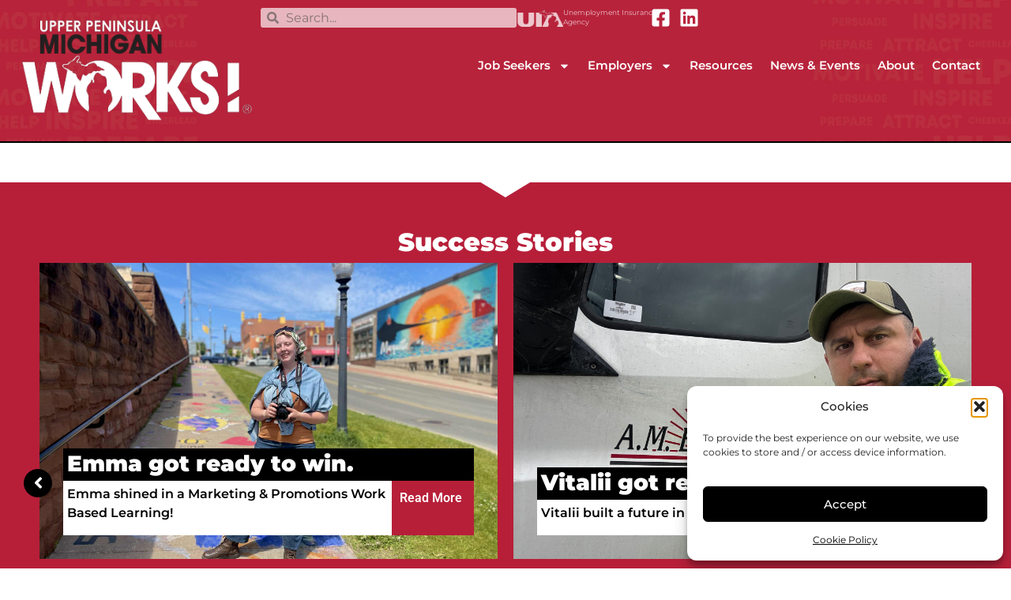

--- FILE ---
content_type: text/html; charset=UTF-8
request_url: https://upmichiganworks.org/tag/register-for-work/
body_size: 31374
content:
<!doctype html>
<html lang="en-US">
<head>
	<meta charset="UTF-8">
	<meta name="viewport" content="width=device-width, initial-scale=1">
	<link rel="profile" href="https://gmpg.org/xfn/11">
	<meta name='robots' content='index, follow, max-image-preview:large, max-snippet:-1, max-video-preview:-1' />

<!-- Google Tag Manager for WordPress by gtm4wp.com -->
<script data-cfasync="false" data-pagespeed-no-defer>
	var gtm4wp_datalayer_name = "dataLayer";
	var dataLayer = dataLayer || [];
</script>
<!-- End Google Tag Manager for WordPress by gtm4wp.com --><!-- Google tag (gtag.js) consent mode dataLayer added by Site Kit -->
<script id="google_gtagjs-js-consent-mode-data-layer">
window.dataLayer = window.dataLayer || [];function gtag(){dataLayer.push(arguments);}
gtag('consent', 'default', {"ad_personalization":"denied","ad_storage":"denied","ad_user_data":"denied","analytics_storage":"denied","functionality_storage":"denied","security_storage":"denied","personalization_storage":"denied","region":["AT","BE","BG","CH","CY","CZ","DE","DK","EE","ES","FI","FR","GB","GR","HR","HU","IE","IS","IT","LI","LT","LU","LV","MT","NL","NO","PL","PT","RO","SE","SI","SK"],"wait_for_update":500});
window._googlesitekitConsentCategoryMap = {"statistics":["analytics_storage"],"marketing":["ad_storage","ad_user_data","ad_personalization"],"functional":["functionality_storage","security_storage"],"preferences":["personalization_storage"]};
window._googlesitekitConsents = {"ad_personalization":"denied","ad_storage":"denied","ad_user_data":"denied","analytics_storage":"denied","functionality_storage":"denied","security_storage":"denied","personalization_storage":"denied","region":["AT","BE","BG","CH","CY","CZ","DE","DK","EE","ES","FI","FR","GB","GR","HR","HU","IE","IS","IT","LI","LT","LU","LV","MT","NL","NO","PL","PT","RO","SE","SI","SK"],"wait_for_update":500};
</script>
<!-- End Google tag (gtag.js) consent mode dataLayer added by Site Kit -->

	<!-- This site is optimized with the Yoast SEO Premium plugin v26.5 (Yoast SEO v26.5) - https://yoast.com/wordpress/plugins/seo/ -->
	<title>register for work Archives - UP Michigan Works!</title>
	<link rel="canonical" href="https://upmichiganworks.org/tag/register-for-work/" />
	<meta property="og:locale" content="en_US" />
	<meta property="og:type" content="article" />
	<meta property="og:title" content="register for work Archives" />
	<meta property="og:url" content="https://upmichiganworks.org/tag/register-for-work/" />
	<meta property="og:site_name" content="UP Michigan Works!" />
	<meta property="og:image" content="https://upmichiganworks.org/wp-content/uploads/2023/04/MiWorks_UP_Logo_Package-Color-scaled.jpg" />
	<meta property="og:image:width" content="2560" />
	<meta property="og:image:height" content="1287" />
	<meta property="og:image:type" content="image/jpeg" />
	<meta name="twitter:card" content="summary_large_image" />
	<script type="application/ld+json" class="yoast-schema-graph">{"@context":"https://schema.org","@graph":[{"@type":"CollectionPage","@id":"https://upmichiganworks.org/tag/register-for-work/","url":"https://upmichiganworks.org/tag/register-for-work/","name":"register for work Archives - UP Michigan Works!","isPartOf":{"@id":"https://upmichiganworks.org/#website"},"breadcrumb":{"@id":"https://upmichiganworks.org/tag/register-for-work/#breadcrumb"},"inLanguage":"en-US"},{"@type":"BreadcrumbList","@id":"https://upmichiganworks.org/tag/register-for-work/#breadcrumb","itemListElement":[{"@type":"ListItem","position":1,"name":"Home","item":"https://upmichiganworks.org/"},{"@type":"ListItem","position":2,"name":"register for work"}]},{"@type":"WebSite","@id":"https://upmichiganworks.org/#website","url":"https://upmichiganworks.org/","name":"UP Michigan Works!","description":"Get Ready to Win!","publisher":{"@id":"https://upmichiganworks.org/#organization"},"potentialAction":[{"@type":"SearchAction","target":{"@type":"EntryPoint","urlTemplate":"https://upmichiganworks.org/?s={search_term_string}"},"query-input":{"@type":"PropertyValueSpecification","valueRequired":true,"valueName":"search_term_string"}}],"inLanguage":"en-US"},{"@type":"Organization","@id":"https://upmichiganworks.org/#organization","name":"Upper Peninsula Michigan Works","url":"https://upmichiganworks.org/","logo":{"@type":"ImageObject","inLanguage":"en-US","@id":"https://upmichiganworks.org/#/schema/logo/image/","url":"https://upmichiganworks.org/wp-content/uploads/2023/04/MiWorks_UP_Logo_Package-Color-scaled.jpg","contentUrl":"https://upmichiganworks.org/wp-content/uploads/2023/04/MiWorks_UP_Logo_Package-Color-scaled.jpg","width":2560,"height":1287,"caption":"Upper Peninsula Michigan Works"},"image":{"@id":"https://upmichiganworks.org/#/schema/logo/image/"},"sameAs":["https://www.facebook.com/UPMichiganWorks","https://www.linkedin.com/company/up-michigan-works"]}]}</script>
	<!-- / Yoast SEO Premium plugin. -->


<link rel='dns-prefetch' href='//js.hs-scripts.com' />
<link rel='dns-prefetch' href='//www.googletagmanager.com' />
<link rel="alternate" type="application/rss+xml" title="UP Michigan Works! &raquo; Feed" href="https://upmichiganworks.org/feed/" />
<link rel="alternate" type="application/rss+xml" title="UP Michigan Works! &raquo; Comments Feed" href="https://upmichiganworks.org/comments/feed/" />
<link rel="alternate" type="application/rss+xml" title="UP Michigan Works! &raquo; register for work Tag Feed" href="https://upmichiganworks.org/tag/register-for-work/feed/" />
<link rel="stylesheet" type="text/css" href="https://use.typekit.net/gzm4ejy.css"><style id='wp-img-auto-sizes-contain-inline-css'>
img:is([sizes=auto i],[sizes^="auto," i]){contain-intrinsic-size:3000px 1500px}
/*# sourceURL=wp-img-auto-sizes-contain-inline-css */
</style>
<style id='wp-emoji-styles-inline-css'>

	img.wp-smiley, img.emoji {
		display: inline !important;
		border: none !important;
		box-shadow: none !important;
		height: 1em !important;
		width: 1em !important;
		margin: 0 0.07em !important;
		vertical-align: -0.1em !important;
		background: none !important;
		padding: 0 !important;
	}
/*# sourceURL=wp-emoji-styles-inline-css */
</style>
<link rel='stylesheet' id='wp-block-library-css' href='https://upmichiganworks.org/wp-includes/css/dist/block-library/style.min.css?ver=ddb0b746bbf71bf3d87575274e7eb04c' media='all' />
<style id='global-styles-inline-css'>
:root{--wp--preset--aspect-ratio--square: 1;--wp--preset--aspect-ratio--4-3: 4/3;--wp--preset--aspect-ratio--3-4: 3/4;--wp--preset--aspect-ratio--3-2: 3/2;--wp--preset--aspect-ratio--2-3: 2/3;--wp--preset--aspect-ratio--16-9: 16/9;--wp--preset--aspect-ratio--9-16: 9/16;--wp--preset--color--black: #000000;--wp--preset--color--cyan-bluish-gray: #abb8c3;--wp--preset--color--white: #ffffff;--wp--preset--color--pale-pink: #f78da7;--wp--preset--color--vivid-red: #cf2e2e;--wp--preset--color--luminous-vivid-orange: #ff6900;--wp--preset--color--luminous-vivid-amber: #fcb900;--wp--preset--color--light-green-cyan: #7bdcb5;--wp--preset--color--vivid-green-cyan: #00d084;--wp--preset--color--pale-cyan-blue: #8ed1fc;--wp--preset--color--vivid-cyan-blue: #0693e3;--wp--preset--color--vivid-purple: #9b51e0;--wp--preset--gradient--vivid-cyan-blue-to-vivid-purple: linear-gradient(135deg,rgb(6,147,227) 0%,rgb(155,81,224) 100%);--wp--preset--gradient--light-green-cyan-to-vivid-green-cyan: linear-gradient(135deg,rgb(122,220,180) 0%,rgb(0,208,130) 100%);--wp--preset--gradient--luminous-vivid-amber-to-luminous-vivid-orange: linear-gradient(135deg,rgb(252,185,0) 0%,rgb(255,105,0) 100%);--wp--preset--gradient--luminous-vivid-orange-to-vivid-red: linear-gradient(135deg,rgb(255,105,0) 0%,rgb(207,46,46) 100%);--wp--preset--gradient--very-light-gray-to-cyan-bluish-gray: linear-gradient(135deg,rgb(238,238,238) 0%,rgb(169,184,195) 100%);--wp--preset--gradient--cool-to-warm-spectrum: linear-gradient(135deg,rgb(74,234,220) 0%,rgb(151,120,209) 20%,rgb(207,42,186) 40%,rgb(238,44,130) 60%,rgb(251,105,98) 80%,rgb(254,248,76) 100%);--wp--preset--gradient--blush-light-purple: linear-gradient(135deg,rgb(255,206,236) 0%,rgb(152,150,240) 100%);--wp--preset--gradient--blush-bordeaux: linear-gradient(135deg,rgb(254,205,165) 0%,rgb(254,45,45) 50%,rgb(107,0,62) 100%);--wp--preset--gradient--luminous-dusk: linear-gradient(135deg,rgb(255,203,112) 0%,rgb(199,81,192) 50%,rgb(65,88,208) 100%);--wp--preset--gradient--pale-ocean: linear-gradient(135deg,rgb(255,245,203) 0%,rgb(182,227,212) 50%,rgb(51,167,181) 100%);--wp--preset--gradient--electric-grass: linear-gradient(135deg,rgb(202,248,128) 0%,rgb(113,206,126) 100%);--wp--preset--gradient--midnight: linear-gradient(135deg,rgb(2,3,129) 0%,rgb(40,116,252) 100%);--wp--preset--font-size--small: 13px;--wp--preset--font-size--medium: 20px;--wp--preset--font-size--large: 36px;--wp--preset--font-size--x-large: 42px;--wp--preset--spacing--20: 0.44rem;--wp--preset--spacing--30: 0.67rem;--wp--preset--spacing--40: 1rem;--wp--preset--spacing--50: 1.5rem;--wp--preset--spacing--60: 2.25rem;--wp--preset--spacing--70: 3.38rem;--wp--preset--spacing--80: 5.06rem;--wp--preset--shadow--natural: 6px 6px 9px rgba(0, 0, 0, 0.2);--wp--preset--shadow--deep: 12px 12px 50px rgba(0, 0, 0, 0.4);--wp--preset--shadow--sharp: 6px 6px 0px rgba(0, 0, 0, 0.2);--wp--preset--shadow--outlined: 6px 6px 0px -3px rgb(255, 255, 255), 6px 6px rgb(0, 0, 0);--wp--preset--shadow--crisp: 6px 6px 0px rgb(0, 0, 0);}:root { --wp--style--global--content-size: 800px;--wp--style--global--wide-size: 1200px; }:where(body) { margin: 0; }.wp-site-blocks > .alignleft { float: left; margin-right: 2em; }.wp-site-blocks > .alignright { float: right; margin-left: 2em; }.wp-site-blocks > .aligncenter { justify-content: center; margin-left: auto; margin-right: auto; }:where(.wp-site-blocks) > * { margin-block-start: 24px; margin-block-end: 0; }:where(.wp-site-blocks) > :first-child { margin-block-start: 0; }:where(.wp-site-blocks) > :last-child { margin-block-end: 0; }:root { --wp--style--block-gap: 24px; }:root :where(.is-layout-flow) > :first-child{margin-block-start: 0;}:root :where(.is-layout-flow) > :last-child{margin-block-end: 0;}:root :where(.is-layout-flow) > *{margin-block-start: 24px;margin-block-end: 0;}:root :where(.is-layout-constrained) > :first-child{margin-block-start: 0;}:root :where(.is-layout-constrained) > :last-child{margin-block-end: 0;}:root :where(.is-layout-constrained) > *{margin-block-start: 24px;margin-block-end: 0;}:root :where(.is-layout-flex){gap: 24px;}:root :where(.is-layout-grid){gap: 24px;}.is-layout-flow > .alignleft{float: left;margin-inline-start: 0;margin-inline-end: 2em;}.is-layout-flow > .alignright{float: right;margin-inline-start: 2em;margin-inline-end: 0;}.is-layout-flow > .aligncenter{margin-left: auto !important;margin-right: auto !important;}.is-layout-constrained > .alignleft{float: left;margin-inline-start: 0;margin-inline-end: 2em;}.is-layout-constrained > .alignright{float: right;margin-inline-start: 2em;margin-inline-end: 0;}.is-layout-constrained > .aligncenter{margin-left: auto !important;margin-right: auto !important;}.is-layout-constrained > :where(:not(.alignleft):not(.alignright):not(.alignfull)){max-width: var(--wp--style--global--content-size);margin-left: auto !important;margin-right: auto !important;}.is-layout-constrained > .alignwide{max-width: var(--wp--style--global--wide-size);}body .is-layout-flex{display: flex;}.is-layout-flex{flex-wrap: wrap;align-items: center;}.is-layout-flex > :is(*, div){margin: 0;}body .is-layout-grid{display: grid;}.is-layout-grid > :is(*, div){margin: 0;}body{padding-top: 0px;padding-right: 0px;padding-bottom: 0px;padding-left: 0px;}a:where(:not(.wp-element-button)){text-decoration: underline;}:root :where(.wp-element-button, .wp-block-button__link){background-color: #32373c;border-width: 0;color: #fff;font-family: inherit;font-size: inherit;font-style: inherit;font-weight: inherit;letter-spacing: inherit;line-height: inherit;padding-top: calc(0.667em + 2px);padding-right: calc(1.333em + 2px);padding-bottom: calc(0.667em + 2px);padding-left: calc(1.333em + 2px);text-decoration: none;text-transform: inherit;}.has-black-color{color: var(--wp--preset--color--black) !important;}.has-cyan-bluish-gray-color{color: var(--wp--preset--color--cyan-bluish-gray) !important;}.has-white-color{color: var(--wp--preset--color--white) !important;}.has-pale-pink-color{color: var(--wp--preset--color--pale-pink) !important;}.has-vivid-red-color{color: var(--wp--preset--color--vivid-red) !important;}.has-luminous-vivid-orange-color{color: var(--wp--preset--color--luminous-vivid-orange) !important;}.has-luminous-vivid-amber-color{color: var(--wp--preset--color--luminous-vivid-amber) !important;}.has-light-green-cyan-color{color: var(--wp--preset--color--light-green-cyan) !important;}.has-vivid-green-cyan-color{color: var(--wp--preset--color--vivid-green-cyan) !important;}.has-pale-cyan-blue-color{color: var(--wp--preset--color--pale-cyan-blue) !important;}.has-vivid-cyan-blue-color{color: var(--wp--preset--color--vivid-cyan-blue) !important;}.has-vivid-purple-color{color: var(--wp--preset--color--vivid-purple) !important;}.has-black-background-color{background-color: var(--wp--preset--color--black) !important;}.has-cyan-bluish-gray-background-color{background-color: var(--wp--preset--color--cyan-bluish-gray) !important;}.has-white-background-color{background-color: var(--wp--preset--color--white) !important;}.has-pale-pink-background-color{background-color: var(--wp--preset--color--pale-pink) !important;}.has-vivid-red-background-color{background-color: var(--wp--preset--color--vivid-red) !important;}.has-luminous-vivid-orange-background-color{background-color: var(--wp--preset--color--luminous-vivid-orange) !important;}.has-luminous-vivid-amber-background-color{background-color: var(--wp--preset--color--luminous-vivid-amber) !important;}.has-light-green-cyan-background-color{background-color: var(--wp--preset--color--light-green-cyan) !important;}.has-vivid-green-cyan-background-color{background-color: var(--wp--preset--color--vivid-green-cyan) !important;}.has-pale-cyan-blue-background-color{background-color: var(--wp--preset--color--pale-cyan-blue) !important;}.has-vivid-cyan-blue-background-color{background-color: var(--wp--preset--color--vivid-cyan-blue) !important;}.has-vivid-purple-background-color{background-color: var(--wp--preset--color--vivid-purple) !important;}.has-black-border-color{border-color: var(--wp--preset--color--black) !important;}.has-cyan-bluish-gray-border-color{border-color: var(--wp--preset--color--cyan-bluish-gray) !important;}.has-white-border-color{border-color: var(--wp--preset--color--white) !important;}.has-pale-pink-border-color{border-color: var(--wp--preset--color--pale-pink) !important;}.has-vivid-red-border-color{border-color: var(--wp--preset--color--vivid-red) !important;}.has-luminous-vivid-orange-border-color{border-color: var(--wp--preset--color--luminous-vivid-orange) !important;}.has-luminous-vivid-amber-border-color{border-color: var(--wp--preset--color--luminous-vivid-amber) !important;}.has-light-green-cyan-border-color{border-color: var(--wp--preset--color--light-green-cyan) !important;}.has-vivid-green-cyan-border-color{border-color: var(--wp--preset--color--vivid-green-cyan) !important;}.has-pale-cyan-blue-border-color{border-color: var(--wp--preset--color--pale-cyan-blue) !important;}.has-vivid-cyan-blue-border-color{border-color: var(--wp--preset--color--vivid-cyan-blue) !important;}.has-vivid-purple-border-color{border-color: var(--wp--preset--color--vivid-purple) !important;}.has-vivid-cyan-blue-to-vivid-purple-gradient-background{background: var(--wp--preset--gradient--vivid-cyan-blue-to-vivid-purple) !important;}.has-light-green-cyan-to-vivid-green-cyan-gradient-background{background: var(--wp--preset--gradient--light-green-cyan-to-vivid-green-cyan) !important;}.has-luminous-vivid-amber-to-luminous-vivid-orange-gradient-background{background: var(--wp--preset--gradient--luminous-vivid-amber-to-luminous-vivid-orange) !important;}.has-luminous-vivid-orange-to-vivid-red-gradient-background{background: var(--wp--preset--gradient--luminous-vivid-orange-to-vivid-red) !important;}.has-very-light-gray-to-cyan-bluish-gray-gradient-background{background: var(--wp--preset--gradient--very-light-gray-to-cyan-bluish-gray) !important;}.has-cool-to-warm-spectrum-gradient-background{background: var(--wp--preset--gradient--cool-to-warm-spectrum) !important;}.has-blush-light-purple-gradient-background{background: var(--wp--preset--gradient--blush-light-purple) !important;}.has-blush-bordeaux-gradient-background{background: var(--wp--preset--gradient--blush-bordeaux) !important;}.has-luminous-dusk-gradient-background{background: var(--wp--preset--gradient--luminous-dusk) !important;}.has-pale-ocean-gradient-background{background: var(--wp--preset--gradient--pale-ocean) !important;}.has-electric-grass-gradient-background{background: var(--wp--preset--gradient--electric-grass) !important;}.has-midnight-gradient-background{background: var(--wp--preset--gradient--midnight) !important;}.has-small-font-size{font-size: var(--wp--preset--font-size--small) !important;}.has-medium-font-size{font-size: var(--wp--preset--font-size--medium) !important;}.has-large-font-size{font-size: var(--wp--preset--font-size--large) !important;}.has-x-large-font-size{font-size: var(--wp--preset--font-size--x-large) !important;}
/*# sourceURL=global-styles-inline-css */
</style>

<link rel='stylesheet' id='jet-engine-frontend-css' href='https://upmichiganworks.org/wp-content/plugins/jet-engine/assets/css/frontend.css?ver=3.8.0' media='all' />
<link rel='stylesheet' id='cmplz-general-css' href='https://upmichiganworks.org/wp-content/plugins/complianz-gdpr/assets/css/cookieblocker.min.css?ver=1764781143' media='all' />
<link rel='stylesheet' id='hello-elementor-css' href='https://upmichiganworks.org/wp-content/themes/hello-elementor/assets/css/reset.css?ver=3.4.5' media='all' />
<link rel='stylesheet' id='hello-elementor-theme-style-css' href='https://upmichiganworks.org/wp-content/themes/hello-elementor/assets/css/theme.css?ver=3.4.5' media='all' />
<link rel='stylesheet' id='hello-elementor-header-footer-css' href='https://upmichiganworks.org/wp-content/themes/hello-elementor/assets/css/header-footer.css?ver=3.4.5' media='all' />
<link rel='stylesheet' id='elementor-frontend-css' href='https://upmichiganworks.org/wp-content/uploads/elementor/css/custom-frontend.min.css?ver=1768929546' media='all' />
<link rel='stylesheet' id='widget-image-css' href='https://upmichiganworks.org/wp-content/plugins/elementor/assets/css/widget-image.min.css?ver=3.33.2' media='all' />
<link rel='stylesheet' id='widget-search-form-css' href='https://upmichiganworks.org/wp-content/plugins/elementor-pro/assets/css/widget-search-form.min.css?ver=3.33.2' media='all' />
<link rel='stylesheet' id='widget-heading-css' href='https://upmichiganworks.org/wp-content/plugins/elementor/assets/css/widget-heading.min.css?ver=3.33.2' media='all' />
<link rel='stylesheet' id='widget-icon-list-css' href='https://upmichiganworks.org/wp-content/uploads/elementor/css/custom-widget-icon-list.min.css?ver=1768929546' media='all' />
<link rel='stylesheet' id='widget-nav-menu-css' href='https://upmichiganworks.org/wp-content/uploads/elementor/css/custom-pro-widget-nav-menu.min.css?ver=1768929546' media='all' />
<link rel='stylesheet' id='e-sticky-css' href='https://upmichiganworks.org/wp-content/plugins/elementor-pro/assets/css/modules/sticky.min.css?ver=3.33.2' media='all' />
<link rel='stylesheet' id='jet-elements-css' href='https://upmichiganworks.org/wp-content/plugins/jet-elements/assets/css/jet-elements.css?ver=2.7.12.1' media='all' />
<link rel='stylesheet' id='jet-carousel-css' href='https://upmichiganworks.org/wp-content/plugins/jet-elements/assets/css/addons/jet-carousel.css?ver=2.7.12.1' media='all' />
<link rel='stylesheet' id='jet-carousel-skin-css' href='https://upmichiganworks.org/wp-content/plugins/jet-elements/assets/css/skin/jet-carousel.css?ver=2.7.12.1' media='all' />
<link rel='stylesheet' id='jet-banner-css' href='https://upmichiganworks.org/wp-content/plugins/jet-elements/assets/css/addons/jet-banner.css?ver=2.7.12.1' media='all' />
<link rel='stylesheet' id='e-shapes-css' href='https://upmichiganworks.org/wp-content/plugins/elementor/assets/css/conditionals/shapes.min.css?ver=3.33.2' media='all' />
<link rel='stylesheet' id='widget-toggle-css' href='https://upmichiganworks.org/wp-content/uploads/elementor/css/custom-widget-toggle.min.css?ver=1768929546' media='all' />
<link rel='stylesheet' id='elementor-post-87-css' href='https://upmichiganworks.org/wp-content/uploads/elementor/css/post-87.css?ver=1768929546' media='all' />
<link rel='stylesheet' id='font-awesome-5-all-css' href='https://upmichiganworks.org/wp-content/plugins/elementor/assets/lib/font-awesome/css/all.min.css?ver=3.33.2' media='all' />
<link rel='stylesheet' id='font-awesome-4-shim-css' href='https://upmichiganworks.org/wp-content/plugins/elementor/assets/lib/font-awesome/css/v4-shims.min.css?ver=3.33.2' media='all' />
<link rel='stylesheet' id='elementor-post-85-css' href='https://upmichiganworks.org/wp-content/uploads/elementor/css/post-85.css?ver=1768929547' media='all' />
<link rel='stylesheet' id='elementor-post-113-css' href='https://upmichiganworks.org/wp-content/uploads/elementor/css/post-113.css?ver=1768929547' media='all' />
<link rel='stylesheet' id='tablepress-default-css' href='https://upmichiganworks.org/wp-content/plugins/tablepress/css/build/default.css?ver=3.2.5' media='all' />
<link rel='stylesheet' id='elementor-gf-local-montserrat-css' href='https://upmichiganworks.org/wp-content/uploads/elementor/google-fonts/css/montserrat.css?ver=1742507149' media='all' />
<link rel='stylesheet' id='elementor-gf-local-roboto-css' href='https://upmichiganworks.org/wp-content/uploads/elementor/google-fonts/css/roboto.css?ver=1742507265' media='all' />
<!--n2css--><!--n2js--><script src="https://upmichiganworks.org/wp-includes/js/jquery/jquery.min.js?ver=3.7.1" id="jquery-core-js"></script>
<script src="https://upmichiganworks.org/wp-includes/js/jquery/jquery-migrate.min.js?ver=3.4.1" id="jquery-migrate-js"></script>
<script src="https://upmichiganworks.org/wp-content/plugins/elementor/assets/lib/font-awesome/js/v4-shims.min.js?ver=3.33.2" id="font-awesome-4-shim-js"></script>

<!-- Google tag (gtag.js) snippet added by Site Kit -->
<!-- Google Analytics snippet added by Site Kit -->
<script src="https://www.googletagmanager.com/gtag/js?id=G-XXNBYRQYV7" id="google_gtagjs-js" async></script>
<script id="google_gtagjs-js-after">
window.dataLayer = window.dataLayer || [];function gtag(){dataLayer.push(arguments);}
gtag("set","linker",{"domains":["upmichiganworks.org"]});
gtag("js", new Date());
gtag("set", "developer_id.dZTNiMT", true);
gtag("config", "G-XXNBYRQYV7");
//# sourceURL=google_gtagjs-js-after
</script>
<link rel="https://api.w.org/" href="https://upmichiganworks.org/wp-json/" /><link rel="alternate" title="JSON" type="application/json" href="https://upmichiganworks.org/wp-json/wp/v2/tags/2103" /><link rel="EditURI" type="application/rsd+xml" title="RSD" href="https://upmichiganworks.org/xmlrpc.php?rsd" />

<meta name="generator" content="Site Kit by Google 1.170.0" />			<!-- DO NOT COPY THIS SNIPPET! Start of Page Analytics Tracking for HubSpot WordPress plugin v11.3.33-->
			<script class="hsq-set-content-id" data-content-id="listing-page">
				var _hsq = _hsq || [];
				_hsq.push(["setContentType", "listing-page"]);
			</script>
			<!-- DO NOT COPY THIS SNIPPET! End of Page Analytics Tracking for HubSpot WordPress plugin -->
						<style>.cmplz-hidden {
					display: none !important;
				}</style>
<!-- Google Tag Manager for WordPress by gtm4wp.com -->
<!-- GTM Container placement set to automatic -->
<script data-cfasync="false" data-pagespeed-no-defer>
	var dataLayer_content = {"pagePostType":false,"pagePostType2":"tag-","geoCountryCode":"(no geo data available)","geoCountryName":"(no geo data available)","geoRegionCode":"(no geo data available)","geoRegionName":"(no geo data available)","geoCity":"(no geo data available)","geoZipcode":"(no geo data available)","geoLatitude":"(no geo data available)","geoLongitude":"(no geo data available)","geoFullGeoData":{"success":false,"error":{"code":101,"type":"missing_access_key","info":"You have not supplied an API Access Key. [Required format: access_key=YOUR_ACCESS_KEY]"}}};
	dataLayer.push( dataLayer_content );
</script>
<script data-cfasync="false" data-pagespeed-no-defer>
(function(w,d,s,l,i){w[l]=w[l]||[];w[l].push({'gtm.start':
new Date().getTime(),event:'gtm.js'});var f=d.getElementsByTagName(s)[0],
j=d.createElement(s),dl=l!='dataLayer'?'&l='+l:'';j.async=true;j.src=
'//www.googletagmanager.com/gtm.js?id='+i+dl;f.parentNode.insertBefore(j,f);
})(window,document,'script','dataLayer','GTM-NV2CBN8');
</script>
<!-- End Google Tag Manager for WordPress by gtm4wp.com -->
<!-- Google AdSense meta tags added by Site Kit -->
<meta name="google-adsense-platform-account" content="ca-host-pub-2644536267352236">
<meta name="google-adsense-platform-domain" content="sitekit.withgoogle.com">
<!-- End Google AdSense meta tags added by Site Kit -->
<meta name="generator" content="Elementor 3.33.2; features: e_font_icon_svg, additional_custom_breakpoints; settings: css_print_method-external, google_font-enabled, font_display-auto">
<!-- Start of HubSpot Embed Code --> 
<script type="text/javascript" id="hs-script-loader" async defer src="//js.hs-scripts.com/21943100.js"></script>
<!-- End of HubSpot Embed Code -->

			<style>
				.e-con.e-parent:nth-of-type(n+4):not(.e-lazyloaded):not(.e-no-lazyload),
				.e-con.e-parent:nth-of-type(n+4):not(.e-lazyloaded):not(.e-no-lazyload) * {
					background-image: none !important;
				}
				@media screen and (max-height: 1024px) {
					.e-con.e-parent:nth-of-type(n+3):not(.e-lazyloaded):not(.e-no-lazyload),
					.e-con.e-parent:nth-of-type(n+3):not(.e-lazyloaded):not(.e-no-lazyload) * {
						background-image: none !important;
					}
				}
				@media screen and (max-height: 640px) {
					.e-con.e-parent:nth-of-type(n+2):not(.e-lazyloaded):not(.e-no-lazyload),
					.e-con.e-parent:nth-of-type(n+2):not(.e-lazyloaded):not(.e-no-lazyload) * {
						background-image: none !important;
					}
				}
			</style>
			<link rel="icon" href="https://upmichiganworks.org/wp-content/uploads/2020/03/cropped-site-icon2-32x32.jpg" sizes="32x32" />
<link rel="icon" href="https://upmichiganworks.org/wp-content/uploads/2020/03/cropped-site-icon2-192x192.jpg" sizes="192x192" />
<link rel="apple-touch-icon" href="https://upmichiganworks.org/wp-content/uploads/2020/03/cropped-site-icon2-180x180.jpg" />
<meta name="msapplication-TileImage" content="https://upmichiganworks.org/wp-content/uploads/2020/03/cropped-site-icon2-270x270.jpg" />
<link rel='stylesheet' id='elementor-post-16177-css' href='https://upmichiganworks.org/wp-content/uploads/elementor/css/post-16177.css?ver=1768929548' media='all' />
<link rel='stylesheet' id='elementor-post-16317-css' href='https://upmichiganworks.org/wp-content/uploads/elementor/css/post-16317.css?ver=1768929549' media='all' />
<link rel='stylesheet' id='elementor-post-9248-css' href='https://upmichiganworks.org/wp-content/uploads/elementor/css/post-9248.css?ver=1768929549' media='all' />
<link rel='stylesheet' id='elementor-post-13889-css' href='https://upmichiganworks.org/wp-content/uploads/elementor/css/post-13889.css?ver=1768929549' media='all' />
<link rel='stylesheet' id='elementor-post-13494-css' href='https://upmichiganworks.org/wp-content/uploads/elementor/css/post-13494.css?ver=1768929549' media='all' />
<link rel='stylesheet' id='elementor-post-13659-css' href='https://upmichiganworks.org/wp-content/uploads/elementor/css/post-13659.css?ver=1768929549' media='all' />
<link rel='stylesheet' id='elementor-post-13673-css' href='https://upmichiganworks.org/wp-content/uploads/elementor/css/post-13673.css?ver=1768929549' media='all' />
<link rel='stylesheet' id='elementor-post-14189-css' href='https://upmichiganworks.org/wp-content/uploads/elementor/css/post-14189.css?ver=1768929549' media='all' />
<link rel='stylesheet' id='elementor-post-14146-css' href='https://upmichiganworks.org/wp-content/uploads/elementor/css/post-14146.css?ver=1768929549' media='all' />
<link rel='stylesheet' id='elementor-post-14304-css' href='https://upmichiganworks.org/wp-content/uploads/elementor/css/post-14304.css?ver=1768929549' media='all' />
</head>
<body class="archive tag tag-register-for-work tag-2103 wp-custom-logo wp-embed-responsive wp-theme-hello-elementor hello-elementor-default elementor-default elementor-kit-87">


<!-- GTM Container placement set to automatic -->
<!-- Google Tag Manager (noscript) -->
				<noscript><iframe src="https://www.googletagmanager.com/ns.html?id=GTM-NV2CBN8" height="0" width="0" style="display:none;visibility:hidden" aria-hidden="true"></iframe></noscript>
<!-- End Google Tag Manager (noscript) -->
<a class="skip-link screen-reader-text" href="#content">Skip to content</a>

		<header data-elementor-type="header" data-elementor-id="85" class="elementor elementor-85 elementor-location-header" data-elementor-post-type="elementor_library">
			<header class="elementor-element elementor-element-5bd3214 elementor-hidden-mobile e-flex e-con-boxed e-con e-parent" data-id="5bd3214" data-element_type="container" data-settings="{&quot;background_background&quot;:&quot;classic&quot;,&quot;jet_parallax_layout_list&quot;:[{&quot;jet_parallax_layout_image&quot;:{&quot;url&quot;:&quot;&quot;,&quot;id&quot;:&quot;&quot;,&quot;size&quot;:&quot;&quot;},&quot;_id&quot;:&quot;9771d8c&quot;,&quot;jet_parallax_layout_image_laptop&quot;:{&quot;url&quot;:&quot;&quot;,&quot;id&quot;:&quot;&quot;,&quot;size&quot;:&quot;&quot;},&quot;jet_parallax_layout_image_tablet&quot;:{&quot;url&quot;:&quot;&quot;,&quot;id&quot;:&quot;&quot;,&quot;size&quot;:&quot;&quot;},&quot;jet_parallax_layout_image_mobile&quot;:{&quot;url&quot;:&quot;&quot;,&quot;id&quot;:&quot;&quot;,&quot;size&quot;:&quot;&quot;},&quot;jet_parallax_layout_speed&quot;:{&quot;unit&quot;:&quot;%&quot;,&quot;size&quot;:50,&quot;sizes&quot;:[]},&quot;jet_parallax_layout_type&quot;:&quot;scroll&quot;,&quot;jet_parallax_layout_direction&quot;:&quot;1&quot;,&quot;jet_parallax_layout_fx_direction&quot;:null,&quot;jet_parallax_layout_z_index&quot;:&quot;&quot;,&quot;jet_parallax_layout_bg_x&quot;:50,&quot;jet_parallax_layout_bg_x_laptop&quot;:&quot;&quot;,&quot;jet_parallax_layout_bg_x_tablet&quot;:&quot;&quot;,&quot;jet_parallax_layout_bg_x_mobile&quot;:&quot;&quot;,&quot;jet_parallax_layout_bg_y&quot;:50,&quot;jet_parallax_layout_bg_y_laptop&quot;:&quot;&quot;,&quot;jet_parallax_layout_bg_y_tablet&quot;:&quot;&quot;,&quot;jet_parallax_layout_bg_y_mobile&quot;:&quot;&quot;,&quot;jet_parallax_layout_bg_size&quot;:&quot;auto&quot;,&quot;jet_parallax_layout_bg_size_laptop&quot;:&quot;&quot;,&quot;jet_parallax_layout_bg_size_tablet&quot;:&quot;&quot;,&quot;jet_parallax_layout_bg_size_mobile&quot;:&quot;&quot;,&quot;jet_parallax_layout_animation_prop&quot;:&quot;transform&quot;,&quot;jet_parallax_layout_on&quot;:[&quot;desktop&quot;,&quot;tablet&quot;]}],&quot;sticky&quot;:&quot;top&quot;,&quot;sticky_on&quot;:[&quot;desktop&quot;,&quot;laptop&quot;,&quot;tablet&quot;],&quot;sticky_offset&quot;:0,&quot;sticky_effects_offset&quot;:0,&quot;sticky_anchor_link_offset&quot;:0}">
					<div class="e-con-inner">
		<div class="elementor-element elementor-element-902b0bc e-con-full e-flex e-con e-child" data-id="902b0bc" data-element_type="container" data-settings="{&quot;jet_parallax_layout_list&quot;:[]}">
				<div class="elementor-element elementor-element-bcb3dee elementor-widget elementor-widget-theme-site-logo elementor-widget-image" data-id="bcb3dee" data-element_type="widget" data-widget_type="theme-site-logo.default">
				<div class="elementor-widget-container">
											<a href="https://upmichiganworks.org">
			<img fetchpriority="high" width="350" height="176" src="https://upmichiganworks.org/wp-content/uploads/2020/03/MiWorks-logo.png" class="attachment-full size-full wp-image-57" alt="Upper Peninsula Michigan Works! logo" srcset="https://upmichiganworks.org/wp-content/uploads/2020/03/MiWorks-logo.png 350w, https://upmichiganworks.org/wp-content/uploads/2020/03/MiWorks-logo-300x151.png 300w" sizes="(max-width: 350px) 100vw, 350px" />				</a>
											</div>
				</div>
				</div>
		<div class="elementor-element elementor-element-204b541 e-con-full e-flex e-con e-child" data-id="204b541" data-element_type="container" data-settings="{&quot;jet_parallax_layout_list&quot;:[]}">
		<div class="elementor-element elementor-element-80db083 e-con-full e-flex e-con e-child" data-id="80db083" data-element_type="container" data-settings="{&quot;jet_parallax_layout_list&quot;:[]}">
		<div class="elementor-element elementor-element-73a78c4 e-con-full e-flex e-con e-child" data-id="73a78c4" data-element_type="container" data-settings="{&quot;jet_parallax_layout_list&quot;:[]}">
				<div class="elementor-element elementor-element-6443291 header-search elementor-widget__width-initial elementor-widget-mobile__width-initial elementor-widget-tablet__width-initial elementor-search-form--skin-minimal elementor-widget elementor-widget-search-form" data-id="6443291" data-element_type="widget" data-settings="{&quot;skin&quot;:&quot;minimal&quot;}" data-widget_type="search-form.default">
				<div class="elementor-widget-container">
							<search role="search">
			<form class="elementor-search-form" action="https://upmichiganworks.org" method="get">
												<div class="elementor-search-form__container">
					<label class="elementor-screen-only" for="elementor-search-form-6443291">Search</label>

											<div class="elementor-search-form__icon">
							<div class="e-font-icon-svg-container"><svg aria-hidden="true" class="e-font-icon-svg e-fas-search" viewBox="0 0 512 512" xmlns="http://www.w3.org/2000/svg"><path d="M505 442.7L405.3 343c-4.5-4.5-10.6-7-17-7H372c27.6-35.3 44-79.7 44-128C416 93.1 322.9 0 208 0S0 93.1 0 208s93.1 208 208 208c48.3 0 92.7-16.4 128-44v16.3c0 6.4 2.5 12.5 7 17l99.7 99.7c9.4 9.4 24.6 9.4 33.9 0l28.3-28.3c9.4-9.4 9.4-24.6.1-34zM208 336c-70.7 0-128-57.2-128-128 0-70.7 57.2-128 128-128 70.7 0 128 57.2 128 128 0 70.7-57.2 128-128 128z"></path></svg></div>							<span class="elementor-screen-only">Search</span>
						</div>
					
					<input id="elementor-search-form-6443291" placeholder="Search..." class="elementor-search-form__input" type="search" name="s" value="">
					
					
									</div>
			</form>
		</search>
						</div>
				</div>
		<a class="elementor-element elementor-element-18f8027 e-con-full e-flex e-con e-child" data-id="18f8027" data-element_type="container" data-settings="{&quot;jet_parallax_layout_list&quot;:[]}" href="https://www.michigan.gov/leo/bureaus-agencies/uia" target="_blank">
				<div class="elementor-element elementor-element-510a029 elementor-widget elementor-widget-image" data-id="510a029" data-element_type="widget" data-widget_type="image.default">
				<div class="elementor-widget-container">
															<img width="74" height="27" src="https://upmichiganworks.org/wp-content/uploads/2020/03/UIA-logo2-Copy-1.png" class="attachment-large size-large wp-image-9273" alt="Unemployment Insurance Agency logo" />															</div>
				</div>
				<div class="elementor-element elementor-element-b5c6fa7 elementor-widget__width-initial elementor-widget elementor-widget-heading" data-id="b5c6fa7" data-element_type="widget" data-widget_type="heading.default">
				<div class="elementor-widget-container">
					<div class="elementor-heading-title elementor-size-default">Unemployment Insurance Agency</div>				</div>
				</div>
				</a>
				<div class="elementor-element elementor-element-6f78c11 elementor-icon-list--layout-inline elementor-align-right elementor-list-item-link-full_width elementor-widget elementor-widget-icon-list" data-id="6f78c11" data-element_type="widget" data-widget_type="icon-list.default">
				<div class="elementor-widget-container">
							<ul class="elementor-icon-list-items elementor-inline-items">
							<li class="elementor-icon-list-item elementor-inline-item">
											<a href="https://www.facebook.com/UPMichiganWorks/" target="_blank">

												<span class="elementor-icon-list-icon">
							<svg aria-hidden="true" class="e-font-icon-svg e-fab-facebook-square" viewBox="0 0 448 512" xmlns="http://www.w3.org/2000/svg"><path d="M400 32H48A48 48 0 0 0 0 80v352a48 48 0 0 0 48 48h137.25V327.69h-63V256h63v-54.64c0-62.15 37-96.48 93.67-96.48 27.14 0 55.52 4.84 55.52 4.84v61h-31.27c-30.81 0-40.42 19.12-40.42 38.73V256h68.78l-11 71.69h-57.78V480H400a48 48 0 0 0 48-48V80a48 48 0 0 0-48-48z"></path></svg>						</span>
										<span class="elementor-icon-list-text"></span>
											</a>
									</li>
								<li class="elementor-icon-list-item elementor-inline-item">
											<a href="https://www.linkedin.com/company/up-michigan-works" target="_blank">

												<span class="elementor-icon-list-icon">
							<svg aria-hidden="true" class="e-font-icon-svg e-fab-linkedin" viewBox="0 0 448 512" xmlns="http://www.w3.org/2000/svg"><path d="M416 32H31.9C14.3 32 0 46.5 0 64.3v383.4C0 465.5 14.3 480 31.9 480H416c17.6 0 32-14.5 32-32.3V64.3c0-17.8-14.4-32.3-32-32.3zM135.4 416H69V202.2h66.5V416zm-33.2-243c-21.3 0-38.5-17.3-38.5-38.5S80.9 96 102.2 96c21.2 0 38.5 17.3 38.5 38.5 0 21.3-17.2 38.5-38.5 38.5zm282.1 243h-66.4V312c0-24.8-.5-56.7-34.5-56.7-34.6 0-39.9 27-39.9 54.9V416h-66.4V202.2h63.7v29.2h.9c8.9-16.8 30.6-34.5 62.9-34.5 67.2 0 79.7 44.3 79.7 101.9V416z"></path></svg>						</span>
										<span class="elementor-icon-list-text"></span>
											</a>
									</li>
						</ul>
						</div>
				</div>
				</div>
				</div>
				<div class="elementor-element elementor-element-536caa1 elementor-widget elementor-widget-html" data-id="536caa1" data-element_type="widget" data-widget_type="html.default">
				<div class="elementor-widget-container">
					<!-- Hotjar Tracking Code for https://www.upmichiganworks.org -->
<script>
    (function(h,o,t,j,a,r){
        h.hj=h.hj||function(){(h.hj.q=h.hj.q||[]).push(arguments)};
        h._hjSettings={hjid:3623710,hjsv:6};
        a=o.getElementsByTagName('head')[0];
        r=o.createElement('script');r.async=1;
        r.src=t+h._hjSettings.hjid+j+h._hjSettings.hjsv;
        a.appendChild(r);
    })(window,document,'https://static.hotjar.com/c/hotjar-','.js?sv=');
</script>				</div>
				</div>
				<div class="elementor-element elementor-element-b5c5b74 elementor-nav-menu__align-end elementor-widget-mobile__width-inherit elementor-nav-menu--stretch elementor-nav-menu__text-align-center elementor-nav-menu--dropdown-tablet elementor-nav-menu--toggle elementor-nav-menu--burger elementor-widget elementor-widget-nav-menu" data-id="b5c5b74" data-element_type="widget" data-settings="{&quot;full_width&quot;:&quot;stretch&quot;,&quot;layout&quot;:&quot;horizontal&quot;,&quot;submenu_icon&quot;:{&quot;value&quot;:&quot;&lt;svg aria-hidden=\&quot;true\&quot; class=\&quot;e-font-icon-svg e-fas-caret-down\&quot; viewBox=\&quot;0 0 320 512\&quot; xmlns=\&quot;http:\/\/www.w3.org\/2000\/svg\&quot;&gt;&lt;path d=\&quot;M31.3 192h257.3c17.8 0 26.7 21.5 14.1 34.1L174.1 354.8c-7.8 7.8-20.5 7.8-28.3 0L17.2 226.1C4.6 213.5 13.5 192 31.3 192z\&quot;&gt;&lt;\/path&gt;&lt;\/svg&gt;&quot;,&quot;library&quot;:&quot;fa-solid&quot;},&quot;toggle&quot;:&quot;burger&quot;}" data-widget_type="nav-menu.default">
				<div class="elementor-widget-container">
								<nav aria-label="Menu" class="elementor-nav-menu--main elementor-nav-menu__container elementor-nav-menu--layout-horizontal e--pointer-overline e--animation-drop-out">
				<ul id="menu-1-b5c5b74" class="elementor-nav-menu"><li class="menu-item menu-item-type-post_type menu-item-object-page menu-item-has-children menu-item-14467"><a href="https://upmichiganworks.org/job-seekers-video/" class="elementor-item">Job Seekers</a>
<ul class="sub-menu elementor-nav-menu--dropdown">
	<li class="menu-item menu-item-type-post_type menu-item-object-page menu-item-14791"><a href="https://upmichiganworks.org/job-seekers-video/" class="elementor-sub-item">Job Seekers Advantages</a></li>
	<li class="menu-item menu-item-type-post_type menu-item-object-page menu-item-12979"><a href="https://upmichiganworks.org/upjobsnow/" class="elementor-sub-item">U.P. Jobs Now</a></li>
	<li class="menu-item menu-item-type-post_type menu-item-object-page menu-item-9975"><a href="https://upmichiganworks.org/get-youth-services/" class="elementor-sub-item">Get Youth Services</a></li>
	<li class="menu-item menu-item-type-post_type menu-item-object-page menu-item-9979"><a href="https://upmichiganworks.org/training/become-an-apprentice/" class="elementor-sub-item">Become an Apprentice</a></li>
	<li class="menu-item menu-item-type-post_type menu-item-object-page menu-item-9980"><a href="https://upmichiganworks.org/training/build-soft-skills/" class="elementor-sub-item">Build Soft Skills</a></li>
	<li class="menu-item menu-item-type-post_type menu-item-object-page menu-item-16526"><a href="https://upmichiganworks.org/virtual-services/" class="elementor-sub-item">Mackinac Virtual Services</a></li>
	<li class="menu-item menu-item-type-post_type menu-item-object-page menu-item-14063"><a href="https://upmichiganworks.org/join-a-winning-team/" class="elementor-sub-item">Join a Winning Team</a></li>
</ul>
</li>
<li class="menu-item menu-item-type-post_type menu-item-object-page menu-item-has-children menu-item-14468"><a href="https://upmichiganworks.org/employers-video/" class="elementor-item">Employers</a>
<ul class="sub-menu elementor-nav-menu--dropdown">
	<li class="menu-item menu-item-type-post_type menu-item-object-page menu-item-14792"><a href="https://upmichiganworks.org/employers-video/" class="elementor-sub-item">Employer Advantages</a></li>
	<li class="menu-item menu-item-type-post_type menu-item-object-page menu-item-13224"><a href="https://upmichiganworks.org/gptf/" class="elementor-sub-item">Going PRO</a></li>
	<li class="menu-item menu-item-type-post_type menu-item-object-page menu-item-9976"><a href="https://upmichiganworks.org/training/develop-an-apprenticeship/" class="elementor-sub-item">Develop an Apprenticeship</a></li>
	<li class="menu-item menu-item-type-post_type menu-item-object-page menu-item-9973"><a href="https://upmichiganworks.org/apply-for-training-funds/" class="elementor-sub-item">Apply For Training Funds</a></li>
	<li class="menu-item menu-item-type-post_type menu-item-object-page menu-item-9977"><a href="https://upmichiganworks.org/get-layoff-support/" class="elementor-sub-item">Get Layoff Support</a></li>
	<li class="menu-item menu-item-type-post_type menu-item-object-page menu-item-13353"><a href="https://upmichiganworks.org/the-oneup-collaborative/" class="elementor-sub-item">The OneUP Collaborative</a></li>
	<li class="menu-item menu-item-type-post_type menu-item-object-page menu-item-11585"><a href="https://upmichiganworks.org/oneup-mind-trekkers-tour/" class="elementor-sub-item">OneUP Mind Trekkers Tour</a></li>
</ul>
</li>
<li class="menu-item menu-item-type-post_type menu-item-object-page menu-item-15148"><a href="https://upmichiganworks.org/resources/" class="elementor-item">Resources</a></li>
<li class="menu-item menu-item-type-post_type menu-item-object-page menu-item-10179"><a href="https://upmichiganworks.org/news-events/" class="elementor-item">News &#038; Events</a></li>
<li class="menu-item menu-item-type-post_type menu-item-object-page menu-item-15154"><a href="https://upmichiganworks.org/about/" class="elementor-item">About</a></li>
<li class="menu-item menu-item-type-post_type menu-item-object-page menu-item-9701"><a href="https://upmichiganworks.org/contact/" class="elementor-item">Contact</a></li>
</ul>			</nav>
					<div class="elementor-menu-toggle" role="button" tabindex="0" aria-label="Menu Toggle" aria-expanded="false">
			<svg aria-hidden="true" role="presentation" class="elementor-menu-toggle__icon--open e-font-icon-svg e-eicon-menu-bar" viewBox="0 0 1000 1000" xmlns="http://www.w3.org/2000/svg"><path d="M104 333H896C929 333 958 304 958 271S929 208 896 208H104C71 208 42 237 42 271S71 333 104 333ZM104 583H896C929 583 958 554 958 521S929 458 896 458H104C71 458 42 487 42 521S71 583 104 583ZM104 833H896C929 833 958 804 958 771S929 708 896 708H104C71 708 42 737 42 771S71 833 104 833Z"></path></svg><svg aria-hidden="true" role="presentation" class="elementor-menu-toggle__icon--close e-font-icon-svg e-eicon-close" viewBox="0 0 1000 1000" xmlns="http://www.w3.org/2000/svg"><path d="M742 167L500 408 258 167C246 154 233 150 217 150 196 150 179 158 167 167 154 179 150 196 150 212 150 229 154 242 171 254L408 500 167 742C138 771 138 800 167 829 196 858 225 858 254 829L496 587 738 829C750 842 767 846 783 846 800 846 817 842 829 829 842 817 846 804 846 783 846 767 842 750 829 737L588 500 833 258C863 229 863 200 833 171 804 137 775 137 742 167Z"></path></svg>		</div>
					<nav class="elementor-nav-menu--dropdown elementor-nav-menu__container" aria-hidden="true">
				<ul id="menu-2-b5c5b74" class="elementor-nav-menu"><li class="menu-item menu-item-type-post_type menu-item-object-page menu-item-has-children menu-item-14467"><a href="https://upmichiganworks.org/job-seekers-video/" class="elementor-item" tabindex="-1">Job Seekers</a>
<ul class="sub-menu elementor-nav-menu--dropdown">
	<li class="menu-item menu-item-type-post_type menu-item-object-page menu-item-14791"><a href="https://upmichiganworks.org/job-seekers-video/" class="elementor-sub-item" tabindex="-1">Job Seekers Advantages</a></li>
	<li class="menu-item menu-item-type-post_type menu-item-object-page menu-item-12979"><a href="https://upmichiganworks.org/upjobsnow/" class="elementor-sub-item" tabindex="-1">U.P. Jobs Now</a></li>
	<li class="menu-item menu-item-type-post_type menu-item-object-page menu-item-9975"><a href="https://upmichiganworks.org/get-youth-services/" class="elementor-sub-item" tabindex="-1">Get Youth Services</a></li>
	<li class="menu-item menu-item-type-post_type menu-item-object-page menu-item-9979"><a href="https://upmichiganworks.org/training/become-an-apprentice/" class="elementor-sub-item" tabindex="-1">Become an Apprentice</a></li>
	<li class="menu-item menu-item-type-post_type menu-item-object-page menu-item-9980"><a href="https://upmichiganworks.org/training/build-soft-skills/" class="elementor-sub-item" tabindex="-1">Build Soft Skills</a></li>
	<li class="menu-item menu-item-type-post_type menu-item-object-page menu-item-16526"><a href="https://upmichiganworks.org/virtual-services/" class="elementor-sub-item" tabindex="-1">Mackinac Virtual Services</a></li>
	<li class="menu-item menu-item-type-post_type menu-item-object-page menu-item-14063"><a href="https://upmichiganworks.org/join-a-winning-team/" class="elementor-sub-item" tabindex="-1">Join a Winning Team</a></li>
</ul>
</li>
<li class="menu-item menu-item-type-post_type menu-item-object-page menu-item-has-children menu-item-14468"><a href="https://upmichiganworks.org/employers-video/" class="elementor-item" tabindex="-1">Employers</a>
<ul class="sub-menu elementor-nav-menu--dropdown">
	<li class="menu-item menu-item-type-post_type menu-item-object-page menu-item-14792"><a href="https://upmichiganworks.org/employers-video/" class="elementor-sub-item" tabindex="-1">Employer Advantages</a></li>
	<li class="menu-item menu-item-type-post_type menu-item-object-page menu-item-13224"><a href="https://upmichiganworks.org/gptf/" class="elementor-sub-item" tabindex="-1">Going PRO</a></li>
	<li class="menu-item menu-item-type-post_type menu-item-object-page menu-item-9976"><a href="https://upmichiganworks.org/training/develop-an-apprenticeship/" class="elementor-sub-item" tabindex="-1">Develop an Apprenticeship</a></li>
	<li class="menu-item menu-item-type-post_type menu-item-object-page menu-item-9973"><a href="https://upmichiganworks.org/apply-for-training-funds/" class="elementor-sub-item" tabindex="-1">Apply For Training Funds</a></li>
	<li class="menu-item menu-item-type-post_type menu-item-object-page menu-item-9977"><a href="https://upmichiganworks.org/get-layoff-support/" class="elementor-sub-item" tabindex="-1">Get Layoff Support</a></li>
	<li class="menu-item menu-item-type-post_type menu-item-object-page menu-item-13353"><a href="https://upmichiganworks.org/the-oneup-collaborative/" class="elementor-sub-item" tabindex="-1">The OneUP Collaborative</a></li>
	<li class="menu-item menu-item-type-post_type menu-item-object-page menu-item-11585"><a href="https://upmichiganworks.org/oneup-mind-trekkers-tour/" class="elementor-sub-item" tabindex="-1">OneUP Mind Trekkers Tour</a></li>
</ul>
</li>
<li class="menu-item menu-item-type-post_type menu-item-object-page menu-item-15148"><a href="https://upmichiganworks.org/resources/" class="elementor-item" tabindex="-1">Resources</a></li>
<li class="menu-item menu-item-type-post_type menu-item-object-page menu-item-10179"><a href="https://upmichiganworks.org/news-events/" class="elementor-item" tabindex="-1">News &#038; Events</a></li>
<li class="menu-item menu-item-type-post_type menu-item-object-page menu-item-15154"><a href="https://upmichiganworks.org/about/" class="elementor-item" tabindex="-1">About</a></li>
<li class="menu-item menu-item-type-post_type menu-item-object-page menu-item-9701"><a href="https://upmichiganworks.org/contact/" class="elementor-item" tabindex="-1">Contact</a></li>
</ul>			</nav>
						</div>
				</div>
				</div>
					</div>
				</header>
		<header class="elementor-element elementor-element-d487445 e-con-full elementor-hidden-desktop elementor-hidden-laptop elementor-hidden-tablet e-flex e-con e-parent" data-id="d487445" data-element_type="container" data-settings="{&quot;background_background&quot;:&quot;classic&quot;,&quot;jet_parallax_layout_list&quot;:[{&quot;jet_parallax_layout_image&quot;:{&quot;url&quot;:&quot;&quot;,&quot;id&quot;:&quot;&quot;,&quot;size&quot;:&quot;&quot;},&quot;_id&quot;:&quot;9771d8c&quot;,&quot;jet_parallax_layout_image_laptop&quot;:{&quot;url&quot;:&quot;&quot;,&quot;id&quot;:&quot;&quot;,&quot;size&quot;:&quot;&quot;},&quot;jet_parallax_layout_image_tablet&quot;:{&quot;url&quot;:&quot;&quot;,&quot;id&quot;:&quot;&quot;,&quot;size&quot;:&quot;&quot;},&quot;jet_parallax_layout_image_mobile&quot;:{&quot;url&quot;:&quot;&quot;,&quot;id&quot;:&quot;&quot;,&quot;size&quot;:&quot;&quot;},&quot;jet_parallax_layout_speed&quot;:{&quot;unit&quot;:&quot;%&quot;,&quot;size&quot;:50,&quot;sizes&quot;:[]},&quot;jet_parallax_layout_type&quot;:&quot;scroll&quot;,&quot;jet_parallax_layout_direction&quot;:&quot;1&quot;,&quot;jet_parallax_layout_fx_direction&quot;:null,&quot;jet_parallax_layout_z_index&quot;:&quot;&quot;,&quot;jet_parallax_layout_bg_x&quot;:50,&quot;jet_parallax_layout_bg_x_laptop&quot;:&quot;&quot;,&quot;jet_parallax_layout_bg_x_tablet&quot;:&quot;&quot;,&quot;jet_parallax_layout_bg_x_mobile&quot;:&quot;&quot;,&quot;jet_parallax_layout_bg_y&quot;:50,&quot;jet_parallax_layout_bg_y_laptop&quot;:&quot;&quot;,&quot;jet_parallax_layout_bg_y_tablet&quot;:&quot;&quot;,&quot;jet_parallax_layout_bg_y_mobile&quot;:&quot;&quot;,&quot;jet_parallax_layout_bg_size&quot;:&quot;auto&quot;,&quot;jet_parallax_layout_bg_size_laptop&quot;:&quot;&quot;,&quot;jet_parallax_layout_bg_size_tablet&quot;:&quot;&quot;,&quot;jet_parallax_layout_bg_size_mobile&quot;:&quot;&quot;,&quot;jet_parallax_layout_animation_prop&quot;:&quot;transform&quot;,&quot;jet_parallax_layout_on&quot;:[&quot;desktop&quot;,&quot;tablet&quot;]}],&quot;sticky&quot;:&quot;top&quot;,&quot;sticky_on&quot;:[&quot;desktop&quot;,&quot;laptop&quot;,&quot;tablet&quot;],&quot;sticky_offset&quot;:0,&quot;sticky_effects_offset&quot;:0,&quot;sticky_anchor_link_offset&quot;:0}">
		<div class="elementor-element elementor-element-da172d2 e-con-full e-flex e-con e-child" data-id="da172d2" data-element_type="container" data-settings="{&quot;jet_parallax_layout_list&quot;:[]}">
				<div class="elementor-element elementor-element-6ab4161 elementor-widget elementor-widget-html" data-id="6ab4161" data-element_type="widget" data-widget_type="html.default">
				<div class="elementor-widget-container">
					<!-- Hotjar Tracking Code for https://www.upmichiganworks.org -->
<script>
    (function(h,o,t,j,a,r){
        h.hj=h.hj||function(){(h.hj.q=h.hj.q||[]).push(arguments)};
        h._hjSettings={hjid:3623710,hjsv:6};
        a=o.getElementsByTagName('head')[0];
        r=o.createElement('script');r.async=1;
        r.src=t+h._hjSettings.hjid+j+h._hjSettings.hjsv;
        a.appendChild(r);
    })(window,document,'https://static.hotjar.com/c/hotjar-','.js?sv=');
</script>				</div>
				</div>
				<div class="elementor-element elementor-element-20b57e5 elementor-widget elementor-widget-theme-site-logo elementor-widget-image" data-id="20b57e5" data-element_type="widget" data-widget_type="theme-site-logo.default">
				<div class="elementor-widget-container">
											<a href="https://upmichiganworks.org">
			<img fetchpriority="high" width="350" height="176" src="https://upmichiganworks.org/wp-content/uploads/2020/03/MiWorks-logo.png" class="attachment-full size-full wp-image-57" alt="Upper Peninsula Michigan Works! logo" srcset="https://upmichiganworks.org/wp-content/uploads/2020/03/MiWorks-logo.png 350w, https://upmichiganworks.org/wp-content/uploads/2020/03/MiWorks-logo-300x151.png 300w" sizes="(max-width: 350px) 100vw, 350px" />				</a>
											</div>
				</div>
				</div>
		<div class="elementor-element elementor-element-3530fb9 e-con-full e-flex e-con e-child" data-id="3530fb9" data-element_type="container" data-settings="{&quot;jet_parallax_layout_list&quot;:[]}">
				<div class="elementor-element elementor-element-3cb7a86 header-search elementor-widget__width-auto elementor-widget-mobile__width-auto elementor-widget-tablet__width-initial elementor-search-form--skin-full_screen elementor-widget elementor-widget-search-form" data-id="3cb7a86" data-element_type="widget" data-settings="{&quot;skin&quot;:&quot;full_screen&quot;}" data-widget_type="search-form.default">
				<div class="elementor-widget-container">
							<search role="search">
			<form class="elementor-search-form" action="https://upmichiganworks.org" method="get">
												<div class="elementor-search-form__toggle" role="button" tabindex="0" aria-label="Search">
					<div class="e-font-icon-svg-container"><svg aria-hidden="true" class="e-font-icon-svg e-fas-search" viewBox="0 0 512 512" xmlns="http://www.w3.org/2000/svg"><path d="M505 442.7L405.3 343c-4.5-4.5-10.6-7-17-7H372c27.6-35.3 44-79.7 44-128C416 93.1 322.9 0 208 0S0 93.1 0 208s93.1 208 208 208c48.3 0 92.7-16.4 128-44v16.3c0 6.4 2.5 12.5 7 17l99.7 99.7c9.4 9.4 24.6 9.4 33.9 0l28.3-28.3c9.4-9.4 9.4-24.6.1-34zM208 336c-70.7 0-128-57.2-128-128 0-70.7 57.2-128 128-128 70.7 0 128 57.2 128 128 0 70.7-57.2 128-128 128z"></path></svg></div>				</div>
								<div class="elementor-search-form__container">
					<label class="elementor-screen-only" for="elementor-search-form-3cb7a86">Search</label>

					
					<input id="elementor-search-form-3cb7a86" placeholder="Search..." class="elementor-search-form__input" type="search" name="s" value="">
					
					
										<div class="dialog-lightbox-close-button dialog-close-button" role="button" tabindex="0" aria-label="Close this search box.">
						<svg aria-hidden="true" class="e-font-icon-svg e-eicon-close" viewBox="0 0 1000 1000" xmlns="http://www.w3.org/2000/svg"><path d="M742 167L500 408 258 167C246 154 233 150 217 150 196 150 179 158 167 167 154 179 150 196 150 212 150 229 154 242 171 254L408 500 167 742C138 771 138 800 167 829 196 858 225 858 254 829L496 587 738 829C750 842 767 846 783 846 800 846 817 842 829 829 842 817 846 804 846 783 846 767 842 750 829 737L588 500 833 258C863 229 863 200 833 171 804 137 775 137 742 167Z"></path></svg>					</div>
									</div>
			</form>
		</search>
						</div>
				</div>
				<div class="elementor-element elementor-element-a49bee8 elementor-nav-menu__align-end elementor-widget-mobile__width-auto elementor-nav-menu--dropdown-mobile elementor-nav-menu--stretch elementor-nav-menu__text-align-center elementor-nav-menu--toggle elementor-nav-menu--burger elementor-widget elementor-widget-nav-menu" data-id="a49bee8" data-element_type="widget" data-settings="{&quot;full_width&quot;:&quot;stretch&quot;,&quot;layout&quot;:&quot;horizontal&quot;,&quot;submenu_icon&quot;:{&quot;value&quot;:&quot;&lt;svg aria-hidden=\&quot;true\&quot; class=\&quot;e-font-icon-svg e-fas-caret-down\&quot; viewBox=\&quot;0 0 320 512\&quot; xmlns=\&quot;http:\/\/www.w3.org\/2000\/svg\&quot;&gt;&lt;path d=\&quot;M31.3 192h257.3c17.8 0 26.7 21.5 14.1 34.1L174.1 354.8c-7.8 7.8-20.5 7.8-28.3 0L17.2 226.1C4.6 213.5 13.5 192 31.3 192z\&quot;&gt;&lt;\/path&gt;&lt;\/svg&gt;&quot;,&quot;library&quot;:&quot;fa-solid&quot;},&quot;toggle&quot;:&quot;burger&quot;}" data-widget_type="nav-menu.default">
				<div class="elementor-widget-container">
								<nav aria-label="Menu" class="elementor-nav-menu--main elementor-nav-menu__container elementor-nav-menu--layout-horizontal e--pointer-overline e--animation-drop-out">
				<ul id="menu-1-a49bee8" class="elementor-nav-menu"><li class="menu-item menu-item-type-post_type menu-item-object-page menu-item-has-children menu-item-15422"><a href="https://upmichiganworks.org/job-seekers-video/" class="elementor-item">Job Seekers</a>
<ul class="sub-menu elementor-nav-menu--dropdown">
	<li class="menu-item menu-item-type-post_type menu-item-object-page menu-item-15424"><a href="https://upmichiganworks.org/job-seekers-video/" class="elementor-sub-item">Job Seekers Advantages</a></li>
	<li class="menu-item menu-item-type-post_type menu-item-object-page menu-item-12983"><a href="https://upmichiganworks.org/upjobsnow/" class="elementor-sub-item">U.P. Jobs Now</a></li>
	<li class="menu-item menu-item-type-post_type menu-item-object-page menu-item-9988"><a href="https://upmichiganworks.org/get-youth-services/" class="elementor-sub-item">Get Youth Services</a></li>
	<li class="menu-item menu-item-type-post_type menu-item-object-page menu-item-9983"><a href="https://upmichiganworks.org/training/become-an-apprentice/" class="elementor-sub-item">Become an Apprentice</a></li>
	<li class="menu-item menu-item-type-post_type menu-item-object-page menu-item-9982"><a href="https://upmichiganworks.org/training/build-soft-skills/" class="elementor-sub-item">Build Soft Skills</a></li>
	<li class="menu-item menu-item-type-post_type menu-item-object-page menu-item-16524"><a href="https://upmichiganworks.org/virtual-services/" class="elementor-sub-item">Mackinac Virtual Services</a></li>
	<li class="menu-item menu-item-type-post_type menu-item-object-page menu-item-14064"><a href="https://upmichiganworks.org/join-a-winning-team/" class="elementor-sub-item">Join a Winning Team</a></li>
</ul>
</li>
<li class="menu-item menu-item-type-post_type menu-item-object-page menu-item-has-children menu-item-15423"><a href="https://upmichiganworks.org/employers-video/" class="elementor-item">Employers</a>
<ul class="sub-menu elementor-nav-menu--dropdown">
	<li class="menu-item menu-item-type-post_type menu-item-object-page menu-item-15425"><a href="https://upmichiganworks.org/employers-video/" class="elementor-sub-item">Employers Advantages</a></li>
	<li class="menu-item menu-item-type-post_type menu-item-object-page menu-item-13199"><a href="https://upmichiganworks.org/gptf/" class="elementor-sub-item">Going PRO</a></li>
	<li class="menu-item menu-item-type-post_type menu-item-object-page menu-item-9986"><a href="https://upmichiganworks.org/training/develop-an-apprenticeship/" class="elementor-sub-item">Develop an Apprenticeship</a></li>
	<li class="menu-item menu-item-type-post_type menu-item-object-page menu-item-9987"><a href="https://upmichiganworks.org/apply-for-training-funds/" class="elementor-sub-item">Apply For Training Funds</a></li>
	<li class="menu-item menu-item-type-post_type menu-item-object-page menu-item-9984"><a href="https://upmichiganworks.org/get-layoff-support/" class="elementor-sub-item">Get Layoff Support</a></li>
	<li class="menu-item menu-item-type-post_type menu-item-object-page menu-item-13354"><a href="https://upmichiganworks.org/the-oneup-collaborative/" class="elementor-sub-item">The OneUP Collaborative</a></li>
	<li class="menu-item menu-item-type-post_type menu-item-object-page menu-item-13225"><a href="https://upmichiganworks.org/oneup-mind-trekkers-tour/" class="elementor-sub-item">OneUP Mind Trekkers Tour</a></li>
</ul>
</li>
<li class="menu-item menu-item-type-post_type menu-item-object-page menu-item-15150"><a href="https://upmichiganworks.org/resources/" class="elementor-item">Resources</a></li>
<li class="menu-item menu-item-type-post_type menu-item-object-page menu-item-10180"><a href="https://upmichiganworks.org/news-events/" class="elementor-item">News &#038; Events</a></li>
<li class="menu-item menu-item-type-post_type menu-item-object-page menu-item-15149"><a href="https://upmichiganworks.org/about/" class="elementor-item">About</a></li>
<li class="menu-item menu-item-type-post_type menu-item-object-page menu-item-9700"><a href="https://upmichiganworks.org/contact/" class="elementor-item">Contact</a></li>
<li class="menu-item menu-item-type-custom menu-item-object-custom menu-item-6718"><a target="_blank" href="https://www.michigan.gov/leo/bureaus-agencies/uia" class="elementor-item">Unemployment Insurance Agency</a></li>
<li class="menu-item menu-item-type-custom menu-item-object-custom menu-item-has-children menu-item-9593"><a href="#" class="elementor-item elementor-item-anchor">Social Media</a>
<ul class="sub-menu elementor-nav-menu--dropdown">
	<li class="menu-item menu-item-type-custom menu-item-object-custom menu-item-9594"><a target="_blank" href="https://www.linkedin.com/company/up-michigan-works/" class="elementor-sub-item">LinkedIn</a></li>
	<li class="menu-item menu-item-type-custom menu-item-object-custom menu-item-9595"><a target="_blank" href="https://www.facebook.com/UPMichiganWorks/" class="elementor-sub-item">Facebook</a></li>
</ul>
</li>
</ul>			</nav>
					<div class="elementor-menu-toggle" role="button" tabindex="0" aria-label="Menu Toggle" aria-expanded="false">
			<svg aria-hidden="true" role="presentation" class="elementor-menu-toggle__icon--open e-font-icon-svg e-eicon-menu-bar" viewBox="0 0 1000 1000" xmlns="http://www.w3.org/2000/svg"><path d="M104 333H896C929 333 958 304 958 271S929 208 896 208H104C71 208 42 237 42 271S71 333 104 333ZM104 583H896C929 583 958 554 958 521S929 458 896 458H104C71 458 42 487 42 521S71 583 104 583ZM104 833H896C929 833 958 804 958 771S929 708 896 708H104C71 708 42 737 42 771S71 833 104 833Z"></path></svg><svg aria-hidden="true" role="presentation" class="elementor-menu-toggle__icon--close e-font-icon-svg e-eicon-close" viewBox="0 0 1000 1000" xmlns="http://www.w3.org/2000/svg"><path d="M742 167L500 408 258 167C246 154 233 150 217 150 196 150 179 158 167 167 154 179 150 196 150 212 150 229 154 242 171 254L408 500 167 742C138 771 138 800 167 829 196 858 225 858 254 829L496 587 738 829C750 842 767 846 783 846 800 846 817 842 829 829 842 817 846 804 846 783 846 767 842 750 829 737L588 500 833 258C863 229 863 200 833 171 804 137 775 137 742 167Z"></path></svg>		</div>
					<nav class="elementor-nav-menu--dropdown elementor-nav-menu__container" aria-hidden="true">
				<ul id="menu-2-a49bee8" class="elementor-nav-menu"><li class="menu-item menu-item-type-post_type menu-item-object-page menu-item-has-children menu-item-15422"><a href="https://upmichiganworks.org/job-seekers-video/" class="elementor-item" tabindex="-1">Job Seekers</a>
<ul class="sub-menu elementor-nav-menu--dropdown">
	<li class="menu-item menu-item-type-post_type menu-item-object-page menu-item-15424"><a href="https://upmichiganworks.org/job-seekers-video/" class="elementor-sub-item" tabindex="-1">Job Seekers Advantages</a></li>
	<li class="menu-item menu-item-type-post_type menu-item-object-page menu-item-12983"><a href="https://upmichiganworks.org/upjobsnow/" class="elementor-sub-item" tabindex="-1">U.P. Jobs Now</a></li>
	<li class="menu-item menu-item-type-post_type menu-item-object-page menu-item-9988"><a href="https://upmichiganworks.org/get-youth-services/" class="elementor-sub-item" tabindex="-1">Get Youth Services</a></li>
	<li class="menu-item menu-item-type-post_type menu-item-object-page menu-item-9983"><a href="https://upmichiganworks.org/training/become-an-apprentice/" class="elementor-sub-item" tabindex="-1">Become an Apprentice</a></li>
	<li class="menu-item menu-item-type-post_type menu-item-object-page menu-item-9982"><a href="https://upmichiganworks.org/training/build-soft-skills/" class="elementor-sub-item" tabindex="-1">Build Soft Skills</a></li>
	<li class="menu-item menu-item-type-post_type menu-item-object-page menu-item-16524"><a href="https://upmichiganworks.org/virtual-services/" class="elementor-sub-item" tabindex="-1">Mackinac Virtual Services</a></li>
	<li class="menu-item menu-item-type-post_type menu-item-object-page menu-item-14064"><a href="https://upmichiganworks.org/join-a-winning-team/" class="elementor-sub-item" tabindex="-1">Join a Winning Team</a></li>
</ul>
</li>
<li class="menu-item menu-item-type-post_type menu-item-object-page menu-item-has-children menu-item-15423"><a href="https://upmichiganworks.org/employers-video/" class="elementor-item" tabindex="-1">Employers</a>
<ul class="sub-menu elementor-nav-menu--dropdown">
	<li class="menu-item menu-item-type-post_type menu-item-object-page menu-item-15425"><a href="https://upmichiganworks.org/employers-video/" class="elementor-sub-item" tabindex="-1">Employers Advantages</a></li>
	<li class="menu-item menu-item-type-post_type menu-item-object-page menu-item-13199"><a href="https://upmichiganworks.org/gptf/" class="elementor-sub-item" tabindex="-1">Going PRO</a></li>
	<li class="menu-item menu-item-type-post_type menu-item-object-page menu-item-9986"><a href="https://upmichiganworks.org/training/develop-an-apprenticeship/" class="elementor-sub-item" tabindex="-1">Develop an Apprenticeship</a></li>
	<li class="menu-item menu-item-type-post_type menu-item-object-page menu-item-9987"><a href="https://upmichiganworks.org/apply-for-training-funds/" class="elementor-sub-item" tabindex="-1">Apply For Training Funds</a></li>
	<li class="menu-item menu-item-type-post_type menu-item-object-page menu-item-9984"><a href="https://upmichiganworks.org/get-layoff-support/" class="elementor-sub-item" tabindex="-1">Get Layoff Support</a></li>
	<li class="menu-item menu-item-type-post_type menu-item-object-page menu-item-13354"><a href="https://upmichiganworks.org/the-oneup-collaborative/" class="elementor-sub-item" tabindex="-1">The OneUP Collaborative</a></li>
	<li class="menu-item menu-item-type-post_type menu-item-object-page menu-item-13225"><a href="https://upmichiganworks.org/oneup-mind-trekkers-tour/" class="elementor-sub-item" tabindex="-1">OneUP Mind Trekkers Tour</a></li>
</ul>
</li>
<li class="menu-item menu-item-type-post_type menu-item-object-page menu-item-15150"><a href="https://upmichiganworks.org/resources/" class="elementor-item" tabindex="-1">Resources</a></li>
<li class="menu-item menu-item-type-post_type menu-item-object-page menu-item-10180"><a href="https://upmichiganworks.org/news-events/" class="elementor-item" tabindex="-1">News &#038; Events</a></li>
<li class="menu-item menu-item-type-post_type menu-item-object-page menu-item-15149"><a href="https://upmichiganworks.org/about/" class="elementor-item" tabindex="-1">About</a></li>
<li class="menu-item menu-item-type-post_type menu-item-object-page menu-item-9700"><a href="https://upmichiganworks.org/contact/" class="elementor-item" tabindex="-1">Contact</a></li>
<li class="menu-item menu-item-type-custom menu-item-object-custom menu-item-6718"><a target="_blank" href="https://www.michigan.gov/leo/bureaus-agencies/uia" class="elementor-item" tabindex="-1">Unemployment Insurance Agency</a></li>
<li class="menu-item menu-item-type-custom menu-item-object-custom menu-item-has-children menu-item-9593"><a href="#" class="elementor-item elementor-item-anchor" tabindex="-1">Social Media</a>
<ul class="sub-menu elementor-nav-menu--dropdown">
	<li class="menu-item menu-item-type-custom menu-item-object-custom menu-item-9594"><a target="_blank" href="https://www.linkedin.com/company/up-michigan-works/" class="elementor-sub-item" tabindex="-1">LinkedIn</a></li>
	<li class="menu-item menu-item-type-custom menu-item-object-custom menu-item-9595"><a target="_blank" href="https://www.facebook.com/UPMichiganWorks/" class="elementor-sub-item" tabindex="-1">Facebook</a></li>
</ul>
</li>
</ul>			</nav>
						</div>
				</div>
				</div>
				</header>
				</header>
		<main id="content" class="site-main">

			<div class="page-header">
			<h1 class="entry-title">Tag: <span>register for work</span></h1>		</div>
	
	<div class="page-content">
			</div>

	
</main>
		<footer data-elementor-type="footer" data-elementor-id="113" class="elementor elementor-113 elementor-location-footer" data-elementor-post-type="elementor_library">
			<div class="elementor-element elementor-element-bf6fea0 e-flex e-con-boxed e-con e-parent" data-id="bf6fea0" data-element_type="container" data-settings="{&quot;jet_parallax_layout_list&quot;:[{&quot;jet_parallax_layout_image&quot;:{&quot;url&quot;:&quot;&quot;,&quot;id&quot;:&quot;&quot;,&quot;size&quot;:&quot;&quot;},&quot;_id&quot;:&quot;0814900&quot;,&quot;jet_parallax_layout_image_laptop&quot;:{&quot;url&quot;:&quot;&quot;,&quot;id&quot;:&quot;&quot;,&quot;size&quot;:&quot;&quot;},&quot;jet_parallax_layout_image_tablet&quot;:{&quot;url&quot;:&quot;&quot;,&quot;id&quot;:&quot;&quot;,&quot;size&quot;:&quot;&quot;},&quot;jet_parallax_layout_image_mobile&quot;:{&quot;url&quot;:&quot;&quot;,&quot;id&quot;:&quot;&quot;,&quot;size&quot;:&quot;&quot;},&quot;jet_parallax_layout_speed&quot;:{&quot;unit&quot;:&quot;%&quot;,&quot;size&quot;:50,&quot;sizes&quot;:[]},&quot;jet_parallax_layout_type&quot;:&quot;scroll&quot;,&quot;jet_parallax_layout_direction&quot;:&quot;1&quot;,&quot;jet_parallax_layout_fx_direction&quot;:null,&quot;jet_parallax_layout_z_index&quot;:&quot;&quot;,&quot;jet_parallax_layout_bg_x&quot;:50,&quot;jet_parallax_layout_bg_x_laptop&quot;:&quot;&quot;,&quot;jet_parallax_layout_bg_x_tablet&quot;:&quot;&quot;,&quot;jet_parallax_layout_bg_x_mobile&quot;:&quot;&quot;,&quot;jet_parallax_layout_bg_y&quot;:50,&quot;jet_parallax_layout_bg_y_laptop&quot;:&quot;&quot;,&quot;jet_parallax_layout_bg_y_tablet&quot;:&quot;&quot;,&quot;jet_parallax_layout_bg_y_mobile&quot;:&quot;&quot;,&quot;jet_parallax_layout_bg_size&quot;:&quot;auto&quot;,&quot;jet_parallax_layout_bg_size_laptop&quot;:&quot;&quot;,&quot;jet_parallax_layout_bg_size_tablet&quot;:&quot;&quot;,&quot;jet_parallax_layout_bg_size_mobile&quot;:&quot;&quot;,&quot;jet_parallax_layout_animation_prop&quot;:&quot;transform&quot;,&quot;jet_parallax_layout_on&quot;:[&quot;desktop&quot;,&quot;tablet&quot;]}],&quot;background_background&quot;:&quot;classic&quot;,&quot;shape_divider_top&quot;:&quot;arrow&quot;}">
					<div class="e-con-inner">
				<div class="elementor-shape elementor-shape-top" aria-hidden="true" data-negative="false">
			<svg xmlns="http://www.w3.org/2000/svg" viewBox="0 0 700 10" preserveAspectRatio="none">
	<path class="elementor-shape-fill" d="M350,10L340,0h20L350,10z"/>
</svg>		</div>
		<div class="elementor-element elementor-element-a0ca610 e-con-full e-flex e-con e-child" data-id="a0ca610" data-element_type="container" data-settings="{&quot;jet_parallax_layout_list&quot;:[]}">
				<div class="elementor-element elementor-element-cd1577a elementor-widget elementor-widget-heading" data-id="cd1577a" data-element_type="widget" data-widget_type="heading.default">
				<div class="elementor-widget-container">
					<h2 class="elementor-heading-title elementor-size-default">Success Stories</h2>				</div>
				</div>
				<div class="elementor-element elementor-element-2e278e8 elementor-widget elementor-widget-jet-carousel" data-id="2e278e8" data-element_type="widget" data-settings="{&quot;slides_to_show_mobile&quot;:&quot;1&quot;,&quot;slides_to_scroll_mobile&quot;:&quot;1&quot;,&quot;slides_to_show_tablet&quot;:&quot;1&quot;,&quot;slides_to_show&quot;:&quot;2&quot;,&quot;slides_to_scroll&quot;:&quot;1&quot;}" data-widget_type="jet-carousel.default">
				<div class="elementor-widget-container">
					<div class="elementor-jet-carousel jet-elements"><div class="jet-carousel-wrap jet-equal-cols">
	<div class="jet-carousel" data-slider_options="{&quot;autoplaySpeed&quot;:5000,&quot;autoplay&quot;:true,&quot;infinite&quot;:true,&quot;centerMode&quot;:false,&quot;centerPadding&quot;:&quot;50px&quot;,&quot;pauseOnHover&quot;:false,&quot;speed&quot;:500,&quot;arrows&quot;:true,&quot;dots&quot;:false,&quot;variableWidth&quot;:false,&quot;prevArrow&quot;:&quot;.jet-carousel__prev-arrow-2e278e8&quot;,&quot;nextArrow&quot;:&quot;.jet-carousel__next-arrow-2e278e8&quot;,&quot;rtl&quot;:false,&quot;fractionNav&quot;:false}" dir="ltr">
	<div class="elementor-slick-slider">

<div class="jet-carousel__item">
	<div class="jet-carousel__item-inner"><div class="jet-carousel__content">		<div data-elementor-type="page" data-elementor-id="16177" class="elementor elementor-16177" data-elementor-post-type="elementor_library">
				<div class="elementor-element elementor-element-1f20756f e-flex e-con-boxed e-con e-parent" data-id="1f20756f" data-element_type="container" data-settings="{&quot;jet_parallax_layout_list&quot;:[{&quot;_id&quot;:&quot;d1cb597&quot;,&quot;jet_parallax_layout_image&quot;:{&quot;url&quot;:&quot;&quot;,&quot;id&quot;:&quot;&quot;,&quot;size&quot;:&quot;&quot;},&quot;jet_parallax_layout_image_laptop&quot;:{&quot;url&quot;:&quot;&quot;,&quot;id&quot;:&quot;&quot;,&quot;size&quot;:&quot;&quot;},&quot;jet_parallax_layout_image_tablet&quot;:{&quot;url&quot;:&quot;&quot;,&quot;id&quot;:&quot;&quot;,&quot;size&quot;:&quot;&quot;},&quot;jet_parallax_layout_image_mobile&quot;:{&quot;url&quot;:&quot;&quot;,&quot;id&quot;:&quot;&quot;,&quot;size&quot;:&quot;&quot;},&quot;jet_parallax_layout_speed&quot;:{&quot;unit&quot;:&quot;%&quot;,&quot;size&quot;:50,&quot;sizes&quot;:[]},&quot;jet_parallax_layout_type&quot;:&quot;scroll&quot;,&quot;jet_parallax_layout_direction&quot;:&quot;1&quot;,&quot;jet_parallax_layout_fx_direction&quot;:null,&quot;jet_parallax_layout_z_index&quot;:&quot;&quot;,&quot;jet_parallax_layout_bg_x&quot;:50,&quot;jet_parallax_layout_bg_x_laptop&quot;:&quot;&quot;,&quot;jet_parallax_layout_bg_x_tablet&quot;:&quot;&quot;,&quot;jet_parallax_layout_bg_x_mobile&quot;:&quot;&quot;,&quot;jet_parallax_layout_bg_y&quot;:50,&quot;jet_parallax_layout_bg_y_laptop&quot;:&quot;&quot;,&quot;jet_parallax_layout_bg_y_tablet&quot;:&quot;&quot;,&quot;jet_parallax_layout_bg_y_mobile&quot;:&quot;&quot;,&quot;jet_parallax_layout_bg_size&quot;:&quot;auto&quot;,&quot;jet_parallax_layout_bg_size_laptop&quot;:&quot;&quot;,&quot;jet_parallax_layout_bg_size_tablet&quot;:&quot;&quot;,&quot;jet_parallax_layout_bg_size_mobile&quot;:&quot;&quot;,&quot;jet_parallax_layout_animation_prop&quot;:&quot;transform&quot;,&quot;jet_parallax_layout_on&quot;:[&quot;desktop&quot;,&quot;tablet&quot;]}],&quot;background_background&quot;:&quot;classic&quot;}">
					<div class="e-con-inner">
				<div class="elementor-element elementor-element-78883052 elementor-widget__width-inherit elementor-widget elementor-widget-heading" data-id="78883052" data-element_type="widget" data-widget_type="heading.default">
				<div class="elementor-widget-container">
					<h2 class="elementor-heading-title elementor-size-default"><a href="https://upmichiganworks.org/path-to-becoming-a-dental-assistant-success-story/">Emma got ready to win.</a></h2>				</div>
				</div>
		<div class="elementor-element elementor-element-6ef05e81 e-con-full e-flex e-con e-child" data-id="6ef05e81" data-element_type="container" data-settings="{&quot;jet_parallax_layout_list&quot;:[]}">
				<div class="elementor-element elementor-element-2ccfffe5 elementor-widget__width-initial elementor-widget elementor-widget-text-editor" data-id="2ccfffe5" data-element_type="widget" data-widget_type="text-editor.default">
				<div class="elementor-widget-container">
									<p>Emma shined in a Marketing &amp; Promotions Work Based Learning! </p>								</div>
				</div>
		<div class="elementor-element elementor-element-f486274 e-con-full e-flex e-con e-child" data-id="f486274" data-element_type="container" data-settings="{&quot;background_background&quot;:&quot;classic&quot;,&quot;jet_parallax_layout_list&quot;:[]}">
				<div class="elementor-element elementor-element-34642329 elementor-widget-mobile__width-auto elementor-widget elementor-widget-button" data-id="34642329" data-element_type="widget" data-widget_type="button.default">
				<div class="elementor-widget-container">
									<div class="elementor-button-wrapper">
					<a class="elementor-button elementor-button-link elementor-size-sm" href="https://upmichiganworks.org/emma-got-ready-to-win/">
						<span class="elementor-button-content-wrapper">
									<span class="elementor-button-text">Read More</span>
					</span>
					</a>
				</div>
								</div>
				</div>
				</div>
				</div>
					</div>
				</div>
				</div>
		</div></div>
</div>

<div class="jet-carousel__item">
	<div class="jet-carousel__item-inner"><div class="jet-carousel__content">		<div data-elementor-type="page" data-elementor-id="16317" class="elementor elementor-16317" data-elementor-post-type="elementor_library">
				<div class="elementor-element elementor-element-5e2a4257 e-flex e-con-boxed e-con e-parent" data-id="5e2a4257" data-element_type="container" data-settings="{&quot;jet_parallax_layout_list&quot;:[{&quot;_id&quot;:&quot;d1cb597&quot;,&quot;jet_parallax_layout_image&quot;:{&quot;url&quot;:&quot;&quot;,&quot;id&quot;:&quot;&quot;,&quot;size&quot;:&quot;&quot;},&quot;jet_parallax_layout_image_laptop&quot;:{&quot;url&quot;:&quot;&quot;,&quot;id&quot;:&quot;&quot;,&quot;size&quot;:&quot;&quot;},&quot;jet_parallax_layout_image_tablet&quot;:{&quot;url&quot;:&quot;&quot;,&quot;id&quot;:&quot;&quot;,&quot;size&quot;:&quot;&quot;},&quot;jet_parallax_layout_image_mobile&quot;:{&quot;url&quot;:&quot;&quot;,&quot;id&quot;:&quot;&quot;,&quot;size&quot;:&quot;&quot;},&quot;jet_parallax_layout_speed&quot;:{&quot;unit&quot;:&quot;%&quot;,&quot;size&quot;:50,&quot;sizes&quot;:[]},&quot;jet_parallax_layout_type&quot;:&quot;scroll&quot;,&quot;jet_parallax_layout_direction&quot;:&quot;1&quot;,&quot;jet_parallax_layout_fx_direction&quot;:null,&quot;jet_parallax_layout_z_index&quot;:&quot;&quot;,&quot;jet_parallax_layout_bg_x&quot;:50,&quot;jet_parallax_layout_bg_x_laptop&quot;:&quot;&quot;,&quot;jet_parallax_layout_bg_x_tablet&quot;:&quot;&quot;,&quot;jet_parallax_layout_bg_x_mobile&quot;:&quot;&quot;,&quot;jet_parallax_layout_bg_y&quot;:50,&quot;jet_parallax_layout_bg_y_laptop&quot;:&quot;&quot;,&quot;jet_parallax_layout_bg_y_tablet&quot;:&quot;&quot;,&quot;jet_parallax_layout_bg_y_mobile&quot;:&quot;&quot;,&quot;jet_parallax_layout_bg_size&quot;:&quot;auto&quot;,&quot;jet_parallax_layout_bg_size_laptop&quot;:&quot;&quot;,&quot;jet_parallax_layout_bg_size_tablet&quot;:&quot;&quot;,&quot;jet_parallax_layout_bg_size_mobile&quot;:&quot;&quot;,&quot;jet_parallax_layout_animation_prop&quot;:&quot;transform&quot;,&quot;jet_parallax_layout_on&quot;:[&quot;desktop&quot;,&quot;tablet&quot;]}],&quot;background_background&quot;:&quot;classic&quot;}">
					<div class="e-con-inner">
				<div class="elementor-element elementor-element-7fde1b09 elementor-widget__width-inherit elementor-widget elementor-widget-heading" data-id="7fde1b09" data-element_type="widget" data-widget_type="heading.default">
				<div class="elementor-widget-container">
					<h2 class="elementor-heading-title elementor-size-default"><a href="https://upmichiganworks.org/path-to-becoming-a-dental-assistant-success-story/">Vitalii got ready to win.</a></h2>				</div>
				</div>
		<div class="elementor-element elementor-element-2c9ee49a e-con-full e-flex e-con e-child" data-id="2c9ee49a" data-element_type="container" data-settings="{&quot;jet_parallax_layout_list&quot;:[]}">
				<div class="elementor-element elementor-element-178fe89c elementor-widget__width-initial elementor-widget elementor-widget-text-editor" data-id="178fe89c" data-element_type="widget" data-widget_type="text-editor.default">
				<div class="elementor-widget-container">
									<p>Vitalii built a future in the Upper Peninsula!</p>								</div>
				</div>
		<div class="elementor-element elementor-element-6b88bff e-con-full e-flex e-con e-child" data-id="6b88bff" data-element_type="container" data-settings="{&quot;background_background&quot;:&quot;classic&quot;,&quot;jet_parallax_layout_list&quot;:[]}">
				<div class="elementor-element elementor-element-3abbdf5d elementor-widget-mobile__width-auto elementor-widget elementor-widget-button" data-id="3abbdf5d" data-element_type="widget" data-widget_type="button.default">
				<div class="elementor-widget-container">
									<div class="elementor-button-wrapper">
					<a class="elementor-button elementor-button-link elementor-size-sm" href="https://upmichiganworks.org/building-a-better-life-in-the-upper-peninsula/">
						<span class="elementor-button-content-wrapper">
									<span class="elementor-button-text">Read More</span>
					</span>
					</a>
				</div>
								</div>
				</div>
				</div>
				</div>
					</div>
				</div>
				</div>
		</div></div>
</div>

<div class="jet-carousel__item">
	<div class="jet-carousel__item-inner"><div class="jet-carousel__content">		<div data-elementor-type="page" data-elementor-id="9248" class="elementor elementor-9248" data-elementor-post-type="elementor_library">
				<div class="elementor-element elementor-element-f9577b2 e-flex e-con-boxed e-con e-parent" data-id="f9577b2" data-element_type="container" data-settings="{&quot;jet_parallax_layout_list&quot;:[{&quot;jet_parallax_layout_image&quot;:{&quot;url&quot;:&quot;&quot;,&quot;id&quot;:&quot;&quot;,&quot;size&quot;:&quot;&quot;},&quot;_id&quot;:&quot;d1cb597&quot;,&quot;jet_parallax_layout_image_laptop&quot;:{&quot;url&quot;:&quot;&quot;,&quot;id&quot;:&quot;&quot;,&quot;size&quot;:&quot;&quot;},&quot;jet_parallax_layout_image_tablet&quot;:{&quot;url&quot;:&quot;&quot;,&quot;id&quot;:&quot;&quot;,&quot;size&quot;:&quot;&quot;},&quot;jet_parallax_layout_image_mobile&quot;:{&quot;url&quot;:&quot;&quot;,&quot;id&quot;:&quot;&quot;,&quot;size&quot;:&quot;&quot;},&quot;jet_parallax_layout_speed&quot;:{&quot;unit&quot;:&quot;%&quot;,&quot;size&quot;:50,&quot;sizes&quot;:[]},&quot;jet_parallax_layout_type&quot;:&quot;scroll&quot;,&quot;jet_parallax_layout_direction&quot;:&quot;1&quot;,&quot;jet_parallax_layout_fx_direction&quot;:null,&quot;jet_parallax_layout_z_index&quot;:&quot;&quot;,&quot;jet_parallax_layout_bg_x&quot;:50,&quot;jet_parallax_layout_bg_x_laptop&quot;:&quot;&quot;,&quot;jet_parallax_layout_bg_x_tablet&quot;:&quot;&quot;,&quot;jet_parallax_layout_bg_x_mobile&quot;:&quot;&quot;,&quot;jet_parallax_layout_bg_y&quot;:50,&quot;jet_parallax_layout_bg_y_laptop&quot;:&quot;&quot;,&quot;jet_parallax_layout_bg_y_tablet&quot;:&quot;&quot;,&quot;jet_parallax_layout_bg_y_mobile&quot;:&quot;&quot;,&quot;jet_parallax_layout_bg_size&quot;:&quot;auto&quot;,&quot;jet_parallax_layout_bg_size_laptop&quot;:&quot;&quot;,&quot;jet_parallax_layout_bg_size_tablet&quot;:&quot;&quot;,&quot;jet_parallax_layout_bg_size_mobile&quot;:&quot;&quot;,&quot;jet_parallax_layout_animation_prop&quot;:&quot;transform&quot;,&quot;jet_parallax_layout_on&quot;:[&quot;desktop&quot;,&quot;tablet&quot;]}],&quot;background_background&quot;:&quot;classic&quot;}">
					<div class="e-con-inner">
				<div class="elementor-element elementor-element-8e33d03 elementor-widget__width-inherit elementor-widget elementor-widget-heading" data-id="8e33d03" data-element_type="widget" data-widget_type="heading.default">
				<div class="elementor-widget-container">
					<h2 class="elementor-heading-title elementor-size-default">Courtney got ready to win.</h2>				</div>
				</div>
		<div class="elementor-element elementor-element-5a0e445 e-con-full e-flex e-con e-child" data-id="5a0e445" data-element_type="container" data-settings="{&quot;jet_parallax_layout_list&quot;:[]}">
				<div class="elementor-element elementor-element-de48c81 elementor-widget__width-initial elementor-widget elementor-widget-text-editor" data-id="de48c81" data-element_type="widget" data-widget_type="text-editor.default">
				<div class="elementor-widget-container">
									<p>Courtney is working at Lake Shore Pediatrics as a full-time RN.</p>								</div>
				</div>
		<div class="elementor-element elementor-element-53d7ed0 e-con-full e-flex e-con e-child" data-id="53d7ed0" data-element_type="container" data-settings="{&quot;background_background&quot;:&quot;classic&quot;,&quot;jet_parallax_layout_list&quot;:[]}">
				<div class="elementor-element elementor-element-92cffc0 elementor-widget-mobile__width-auto elementor-widget elementor-widget-button" data-id="92cffc0" data-element_type="widget" data-widget_type="button.default">
				<div class="elementor-widget-container">
									<div class="elementor-button-wrapper">
					<a class="elementor-button elementor-button-link elementor-size-sm" href="/goal-getter-a-success-story/">
						<span class="elementor-button-content-wrapper">
									<span class="elementor-button-text">Read More</span>
					</span>
					</a>
				</div>
								</div>
				</div>
				</div>
				</div>
					</div>
				</div>
				</div>
		</div></div>
</div>

<div class="jet-carousel__item">
	<div class="jet-carousel__item-inner"><div class="jet-carousel__content">		<div data-elementor-type="page" data-elementor-id="13889" class="elementor elementor-13889" data-elementor-post-type="elementor_library">
				<div class="elementor-element elementor-element-340e1c00 e-flex e-con-boxed e-con e-parent" data-id="340e1c00" data-element_type="container" data-settings="{&quot;jet_parallax_layout_list&quot;:[{&quot;_id&quot;:&quot;d1cb597&quot;,&quot;jet_parallax_layout_image&quot;:{&quot;url&quot;:&quot;&quot;,&quot;id&quot;:&quot;&quot;,&quot;size&quot;:&quot;&quot;},&quot;jet_parallax_layout_image_laptop&quot;:{&quot;url&quot;:&quot;&quot;,&quot;id&quot;:&quot;&quot;,&quot;size&quot;:&quot;&quot;},&quot;jet_parallax_layout_image_tablet&quot;:{&quot;url&quot;:&quot;&quot;,&quot;id&quot;:&quot;&quot;,&quot;size&quot;:&quot;&quot;},&quot;jet_parallax_layout_image_mobile&quot;:{&quot;url&quot;:&quot;&quot;,&quot;id&quot;:&quot;&quot;,&quot;size&quot;:&quot;&quot;},&quot;jet_parallax_layout_speed&quot;:{&quot;unit&quot;:&quot;%&quot;,&quot;size&quot;:50,&quot;sizes&quot;:[]},&quot;jet_parallax_layout_type&quot;:&quot;scroll&quot;,&quot;jet_parallax_layout_direction&quot;:&quot;1&quot;,&quot;jet_parallax_layout_fx_direction&quot;:null,&quot;jet_parallax_layout_z_index&quot;:&quot;&quot;,&quot;jet_parallax_layout_bg_x&quot;:50,&quot;jet_parallax_layout_bg_x_laptop&quot;:&quot;&quot;,&quot;jet_parallax_layout_bg_x_tablet&quot;:&quot;&quot;,&quot;jet_parallax_layout_bg_x_mobile&quot;:&quot;&quot;,&quot;jet_parallax_layout_bg_y&quot;:50,&quot;jet_parallax_layout_bg_y_laptop&quot;:&quot;&quot;,&quot;jet_parallax_layout_bg_y_tablet&quot;:&quot;&quot;,&quot;jet_parallax_layout_bg_y_mobile&quot;:&quot;&quot;,&quot;jet_parallax_layout_bg_size&quot;:&quot;auto&quot;,&quot;jet_parallax_layout_bg_size_laptop&quot;:&quot;&quot;,&quot;jet_parallax_layout_bg_size_tablet&quot;:&quot;&quot;,&quot;jet_parallax_layout_bg_size_mobile&quot;:&quot;&quot;,&quot;jet_parallax_layout_animation_prop&quot;:&quot;transform&quot;,&quot;jet_parallax_layout_on&quot;:[&quot;desktop&quot;,&quot;tablet&quot;]}],&quot;background_background&quot;:&quot;classic&quot;}">
					<div class="e-con-inner">
				<div class="elementor-element elementor-element-309a962f elementor-widget__width-inherit elementor-widget elementor-widget-heading" data-id="309a962f" data-element_type="widget" data-widget_type="heading.default">
				<div class="elementor-widget-container">
					<h2 class="elementor-heading-title elementor-size-default"><a href="https://upmichiganworks.org/the-road-to-success/">Connor got ready to win.</a></h2>				</div>
				</div>
		<div class="elementor-element elementor-element-4652d437 e-con-full e-flex e-con e-child" data-id="4652d437" data-element_type="container" data-settings="{&quot;jet_parallax_layout_list&quot;:[]}">
				<div class="elementor-element elementor-element-7c00452b elementor-widget__width-initial elementor-widget elementor-widget-text-editor" data-id="7c00452b" data-element_type="widget" data-widget_type="text-editor.default">
				<div class="elementor-widget-container">
									<p>Connor found success during a Work Based Learning with Michigan Works!</p>								</div>
				</div>
		<div class="elementor-element elementor-element-329dde0a e-con-full e-flex e-con e-child" data-id="329dde0a" data-element_type="container" data-settings="{&quot;background_background&quot;:&quot;classic&quot;,&quot;jet_parallax_layout_list&quot;:[]}">
				<div class="elementor-element elementor-element-7759c3b9 elementor-widget-mobile__width-auto elementor-widget elementor-widget-button" data-id="7759c3b9" data-element_type="widget" data-widget_type="button.default">
				<div class="elementor-widget-container">
									<div class="elementor-button-wrapper">
					<a class="elementor-button elementor-button-link elementor-size-sm" href="https://upmichiganworks.org/the-road-to-success/">
						<span class="elementor-button-content-wrapper">
									<span class="elementor-button-text">Read More</span>
					</span>
					</a>
				</div>
								</div>
				</div>
				</div>
				</div>
					</div>
				</div>
				</div>
		</div></div>
</div>

<div class="jet-carousel__item">
	<div class="jet-carousel__item-inner"><div class="jet-carousel__content">		<div data-elementor-type="page" data-elementor-id="13494" class="elementor elementor-13494" data-elementor-post-type="elementor_library">
				<div class="elementor-element elementor-element-5b244637 e-flex e-con-boxed e-con e-parent" data-id="5b244637" data-element_type="container" data-settings="{&quot;jet_parallax_layout_list&quot;:[{&quot;_id&quot;:&quot;d1cb597&quot;,&quot;jet_parallax_layout_image&quot;:{&quot;url&quot;:&quot;&quot;,&quot;id&quot;:&quot;&quot;,&quot;size&quot;:&quot;&quot;},&quot;jet_parallax_layout_image_laptop&quot;:{&quot;url&quot;:&quot;&quot;,&quot;id&quot;:&quot;&quot;,&quot;size&quot;:&quot;&quot;},&quot;jet_parallax_layout_image_tablet&quot;:{&quot;url&quot;:&quot;&quot;,&quot;id&quot;:&quot;&quot;,&quot;size&quot;:&quot;&quot;},&quot;jet_parallax_layout_image_mobile&quot;:{&quot;url&quot;:&quot;&quot;,&quot;id&quot;:&quot;&quot;,&quot;size&quot;:&quot;&quot;},&quot;jet_parallax_layout_speed&quot;:{&quot;unit&quot;:&quot;%&quot;,&quot;size&quot;:50,&quot;sizes&quot;:[]},&quot;jet_parallax_layout_type&quot;:&quot;scroll&quot;,&quot;jet_parallax_layout_direction&quot;:&quot;1&quot;,&quot;jet_parallax_layout_fx_direction&quot;:null,&quot;jet_parallax_layout_z_index&quot;:&quot;&quot;,&quot;jet_parallax_layout_bg_x&quot;:50,&quot;jet_parallax_layout_bg_x_laptop&quot;:&quot;&quot;,&quot;jet_parallax_layout_bg_x_tablet&quot;:&quot;&quot;,&quot;jet_parallax_layout_bg_x_mobile&quot;:&quot;&quot;,&quot;jet_parallax_layout_bg_y&quot;:50,&quot;jet_parallax_layout_bg_y_laptop&quot;:&quot;&quot;,&quot;jet_parallax_layout_bg_y_tablet&quot;:&quot;&quot;,&quot;jet_parallax_layout_bg_y_mobile&quot;:&quot;&quot;,&quot;jet_parallax_layout_bg_size&quot;:&quot;auto&quot;,&quot;jet_parallax_layout_bg_size_laptop&quot;:&quot;&quot;,&quot;jet_parallax_layout_bg_size_tablet&quot;:&quot;&quot;,&quot;jet_parallax_layout_bg_size_mobile&quot;:&quot;&quot;,&quot;jet_parallax_layout_animation_prop&quot;:&quot;transform&quot;,&quot;jet_parallax_layout_on&quot;:[&quot;desktop&quot;,&quot;tablet&quot;]}],&quot;background_background&quot;:&quot;classic&quot;}">
					<div class="e-con-inner">
				<div class="elementor-element elementor-element-1ea589e2 elementor-widget__width-inherit elementor-widget elementor-widget-heading" data-id="1ea589e2" data-element_type="widget" data-widget_type="heading.default">
				<div class="elementor-widget-container">
					<h2 class="elementor-heading-title elementor-size-default">Samantha got ready to win.</h2>				</div>
				</div>
		<div class="elementor-element elementor-element-11e9d70e e-con-full e-flex e-con e-child" data-id="11e9d70e" data-element_type="container" data-settings="{&quot;jet_parallax_layout_list&quot;:[]}">
				<div class="elementor-element elementor-element-3273381d elementor-widget__width-initial elementor-widget elementor-widget-text-editor" data-id="3273381d" data-element_type="widget" data-widget_type="text-editor.default">
				<div class="elementor-widget-container">
									<p>Samantha kicked off a new career in healthcare thanks to UP Michigan Works!</p>								</div>
				</div>
		<div class="elementor-element elementor-element-69ded7ab e-con-full e-flex e-con e-child" data-id="69ded7ab" data-element_type="container" data-settings="{&quot;background_background&quot;:&quot;classic&quot;,&quot;jet_parallax_layout_list&quot;:[]}">
				<div class="elementor-element elementor-element-7002ff97 elementor-widget-mobile__width-auto elementor-widget elementor-widget-button" data-id="7002ff97" data-element_type="widget" data-widget_type="button.default">
				<div class="elementor-widget-container">
									<div class="elementor-button-wrapper">
					<a class="elementor-button elementor-button-link elementor-size-sm" href="https://upmichiganworks.org/helping-people-to-help-others-a-success-story">
						<span class="elementor-button-content-wrapper">
									<span class="elementor-button-text">Read More</span>
					</span>
					</a>
				</div>
								</div>
				</div>
				</div>
				</div>
					</div>
				</div>
				</div>
		</div></div>
</div>

<div class="jet-carousel__item">
	<div class="jet-carousel__item-inner"><div class="jet-carousel__content">		<div data-elementor-type="page" data-elementor-id="13659" class="elementor elementor-13659" data-elementor-post-type="elementor_library">
				<div class="elementor-element elementor-element-41c522e4 e-flex e-con-boxed e-con e-parent" data-id="41c522e4" data-element_type="container" data-settings="{&quot;jet_parallax_layout_list&quot;:[{&quot;_id&quot;:&quot;d1cb597&quot;,&quot;jet_parallax_layout_image&quot;:{&quot;url&quot;:&quot;&quot;,&quot;id&quot;:&quot;&quot;,&quot;size&quot;:&quot;&quot;},&quot;jet_parallax_layout_image_laptop&quot;:{&quot;url&quot;:&quot;&quot;,&quot;id&quot;:&quot;&quot;,&quot;size&quot;:&quot;&quot;},&quot;jet_parallax_layout_image_tablet&quot;:{&quot;url&quot;:&quot;&quot;,&quot;id&quot;:&quot;&quot;,&quot;size&quot;:&quot;&quot;},&quot;jet_parallax_layout_image_mobile&quot;:{&quot;url&quot;:&quot;&quot;,&quot;id&quot;:&quot;&quot;,&quot;size&quot;:&quot;&quot;},&quot;jet_parallax_layout_speed&quot;:{&quot;unit&quot;:&quot;%&quot;,&quot;size&quot;:50,&quot;sizes&quot;:[]},&quot;jet_parallax_layout_type&quot;:&quot;scroll&quot;,&quot;jet_parallax_layout_direction&quot;:&quot;1&quot;,&quot;jet_parallax_layout_fx_direction&quot;:null,&quot;jet_parallax_layout_z_index&quot;:&quot;&quot;,&quot;jet_parallax_layout_bg_x&quot;:50,&quot;jet_parallax_layout_bg_x_laptop&quot;:&quot;&quot;,&quot;jet_parallax_layout_bg_x_tablet&quot;:&quot;&quot;,&quot;jet_parallax_layout_bg_x_mobile&quot;:&quot;&quot;,&quot;jet_parallax_layout_bg_y&quot;:50,&quot;jet_parallax_layout_bg_y_laptop&quot;:&quot;&quot;,&quot;jet_parallax_layout_bg_y_tablet&quot;:&quot;&quot;,&quot;jet_parallax_layout_bg_y_mobile&quot;:&quot;&quot;,&quot;jet_parallax_layout_bg_size&quot;:&quot;auto&quot;,&quot;jet_parallax_layout_bg_size_laptop&quot;:&quot;&quot;,&quot;jet_parallax_layout_bg_size_tablet&quot;:&quot;&quot;,&quot;jet_parallax_layout_bg_size_mobile&quot;:&quot;&quot;,&quot;jet_parallax_layout_animation_prop&quot;:&quot;transform&quot;,&quot;jet_parallax_layout_on&quot;:[&quot;desktop&quot;,&quot;tablet&quot;]}],&quot;background_background&quot;:&quot;classic&quot;}">
					<div class="e-con-inner">
				<div class="elementor-element elementor-element-57c240c2 elementor-widget__width-inherit elementor-widget elementor-widget-heading" data-id="57c240c2" data-element_type="widget" data-widget_type="heading.default">
				<div class="elementor-widget-container">
					<h2 class="elementor-heading-title elementor-size-default">Reina got ready to win.</h2>				</div>
				</div>
		<div class="elementor-element elementor-element-735666f6 e-con-full e-flex e-con e-child" data-id="735666f6" data-element_type="container" data-settings="{&quot;jet_parallax_layout_list&quot;:[]}">
				<div class="elementor-element elementor-element-6d3803 elementor-widget__width-initial elementor-widget elementor-widget-text-editor" data-id="6d3803" data-element_type="widget" data-widget_type="text-editor.default">
				<div class="elementor-widget-container">
									<p>Reina received Upper Peninsula Michigan Works! assistance to begin her teaching career.</p>								</div>
				</div>
		<div class="elementor-element elementor-element-27988145 e-con-full e-flex e-con e-child" data-id="27988145" data-element_type="container" data-settings="{&quot;background_background&quot;:&quot;classic&quot;,&quot;jet_parallax_layout_list&quot;:[]}">
				<div class="elementor-element elementor-element-3fdcc035 elementor-widget-mobile__width-auto elementor-widget elementor-widget-button" data-id="3fdcc035" data-element_type="widget" data-widget_type="button.default">
				<div class="elementor-widget-container">
									<div class="elementor-button-wrapper">
					<a class="elementor-button elementor-button-link elementor-size-sm" href="https://upmichiganworks.org/support-through-trials-and-tribulations/">
						<span class="elementor-button-content-wrapper">
									<span class="elementor-button-text">Read More</span>
					</span>
					</a>
				</div>
								</div>
				</div>
				</div>
				</div>
					</div>
				</div>
				</div>
		</div></div>
</div>

<div class="jet-carousel__item">
	<div class="jet-carousel__item-inner"><div class="jet-carousel__content">		<div data-elementor-type="page" data-elementor-id="13673" class="elementor elementor-13673" data-elementor-post-type="elementor_library">
				<div class="elementor-element elementor-element-5b15b503 e-flex e-con-boxed e-con e-parent" data-id="5b15b503" data-element_type="container" data-settings="{&quot;jet_parallax_layout_list&quot;:[{&quot;_id&quot;:&quot;d1cb597&quot;,&quot;jet_parallax_layout_image&quot;:{&quot;url&quot;:&quot;&quot;,&quot;id&quot;:&quot;&quot;,&quot;size&quot;:&quot;&quot;},&quot;jet_parallax_layout_image_laptop&quot;:{&quot;url&quot;:&quot;&quot;,&quot;id&quot;:&quot;&quot;,&quot;size&quot;:&quot;&quot;},&quot;jet_parallax_layout_image_tablet&quot;:{&quot;url&quot;:&quot;&quot;,&quot;id&quot;:&quot;&quot;,&quot;size&quot;:&quot;&quot;},&quot;jet_parallax_layout_image_mobile&quot;:{&quot;url&quot;:&quot;&quot;,&quot;id&quot;:&quot;&quot;,&quot;size&quot;:&quot;&quot;},&quot;jet_parallax_layout_speed&quot;:{&quot;unit&quot;:&quot;%&quot;,&quot;size&quot;:50,&quot;sizes&quot;:[]},&quot;jet_parallax_layout_type&quot;:&quot;scroll&quot;,&quot;jet_parallax_layout_direction&quot;:&quot;1&quot;,&quot;jet_parallax_layout_fx_direction&quot;:null,&quot;jet_parallax_layout_z_index&quot;:&quot;&quot;,&quot;jet_parallax_layout_bg_x&quot;:50,&quot;jet_parallax_layout_bg_x_laptop&quot;:&quot;&quot;,&quot;jet_parallax_layout_bg_x_tablet&quot;:&quot;&quot;,&quot;jet_parallax_layout_bg_x_mobile&quot;:&quot;&quot;,&quot;jet_parallax_layout_bg_y&quot;:50,&quot;jet_parallax_layout_bg_y_laptop&quot;:&quot;&quot;,&quot;jet_parallax_layout_bg_y_tablet&quot;:&quot;&quot;,&quot;jet_parallax_layout_bg_y_mobile&quot;:&quot;&quot;,&quot;jet_parallax_layout_bg_size&quot;:&quot;auto&quot;,&quot;jet_parallax_layout_bg_size_laptop&quot;:&quot;&quot;,&quot;jet_parallax_layout_bg_size_tablet&quot;:&quot;&quot;,&quot;jet_parallax_layout_bg_size_mobile&quot;:&quot;&quot;,&quot;jet_parallax_layout_animation_prop&quot;:&quot;transform&quot;,&quot;jet_parallax_layout_on&quot;:[&quot;desktop&quot;,&quot;tablet&quot;]}],&quot;background_background&quot;:&quot;classic&quot;}">
					<div class="e-con-inner">
				<div class="elementor-element elementor-element-69146122 elementor-widget__width-inherit elementor-widget elementor-widget-heading" data-id="69146122" data-element_type="widget" data-widget_type="heading.default">
				<div class="elementor-widget-container">
					<h2 class="elementor-heading-title elementor-size-default">Makaelynn got ready to win.</h2>				</div>
				</div>
		<div class="elementor-element elementor-element-2145c10b e-con-full e-flex e-con e-child" data-id="2145c10b" data-element_type="container" data-settings="{&quot;jet_parallax_layout_list&quot;:[]}">
				<div class="elementor-element elementor-element-21895307 elementor-widget__width-initial elementor-widget elementor-widget-text-editor" data-id="21895307" data-element_type="widget" data-widget_type="text-editor.default">
				<div class="elementor-widget-container">
									<p>Makaelynn, a single mother, found part-time work through Upper Peninsula Michigan Works!</p>								</div>
				</div>
		<div class="elementor-element elementor-element-52b01fb1 e-con-full e-flex e-con e-child" data-id="52b01fb1" data-element_type="container" data-settings="{&quot;background_background&quot;:&quot;classic&quot;,&quot;jet_parallax_layout_list&quot;:[]}">
				<div class="elementor-element elementor-element-55bf0707 elementor-widget-mobile__width-auto elementor-widget elementor-widget-button" data-id="55bf0707" data-element_type="widget" data-widget_type="button.default">
				<div class="elementor-widget-container">
									<div class="elementor-button-wrapper">
					<a class="elementor-button elementor-button-link elementor-size-sm" href="https://upmichiganworks.org/success-story-makaelynn/">
						<span class="elementor-button-content-wrapper">
									<span class="elementor-button-text">Read More</span>
					</span>
					</a>
				</div>
								</div>
				</div>
				</div>
				</div>
					</div>
				</div>
				</div>
		</div></div>
</div>

<div class="jet-carousel__item">
	<div class="jet-carousel__item-inner"><div class="jet-carousel__content">		<div data-elementor-type="page" data-elementor-id="14189" class="elementor elementor-14189" data-elementor-post-type="elementor_library">
				<div class="elementor-element elementor-element-536998f0 e-flex e-con-boxed e-con e-parent" data-id="536998f0" data-element_type="container" data-settings="{&quot;jet_parallax_layout_list&quot;:[{&quot;_id&quot;:&quot;d1cb597&quot;,&quot;jet_parallax_layout_image&quot;:{&quot;url&quot;:&quot;&quot;,&quot;id&quot;:&quot;&quot;,&quot;size&quot;:&quot;&quot;},&quot;jet_parallax_layout_image_laptop&quot;:{&quot;url&quot;:&quot;&quot;,&quot;id&quot;:&quot;&quot;,&quot;size&quot;:&quot;&quot;},&quot;jet_parallax_layout_image_tablet&quot;:{&quot;url&quot;:&quot;&quot;,&quot;id&quot;:&quot;&quot;,&quot;size&quot;:&quot;&quot;},&quot;jet_parallax_layout_image_mobile&quot;:{&quot;url&quot;:&quot;&quot;,&quot;id&quot;:&quot;&quot;,&quot;size&quot;:&quot;&quot;},&quot;jet_parallax_layout_speed&quot;:{&quot;unit&quot;:&quot;%&quot;,&quot;size&quot;:50,&quot;sizes&quot;:[]},&quot;jet_parallax_layout_type&quot;:&quot;scroll&quot;,&quot;jet_parallax_layout_direction&quot;:&quot;1&quot;,&quot;jet_parallax_layout_fx_direction&quot;:null,&quot;jet_parallax_layout_z_index&quot;:&quot;&quot;,&quot;jet_parallax_layout_bg_x&quot;:50,&quot;jet_parallax_layout_bg_x_laptop&quot;:&quot;&quot;,&quot;jet_parallax_layout_bg_x_tablet&quot;:&quot;&quot;,&quot;jet_parallax_layout_bg_x_mobile&quot;:&quot;&quot;,&quot;jet_parallax_layout_bg_y&quot;:50,&quot;jet_parallax_layout_bg_y_laptop&quot;:&quot;&quot;,&quot;jet_parallax_layout_bg_y_tablet&quot;:&quot;&quot;,&quot;jet_parallax_layout_bg_y_mobile&quot;:&quot;&quot;,&quot;jet_parallax_layout_bg_size&quot;:&quot;auto&quot;,&quot;jet_parallax_layout_bg_size_laptop&quot;:&quot;&quot;,&quot;jet_parallax_layout_bg_size_tablet&quot;:&quot;&quot;,&quot;jet_parallax_layout_bg_size_mobile&quot;:&quot;&quot;,&quot;jet_parallax_layout_animation_prop&quot;:&quot;transform&quot;,&quot;jet_parallax_layout_on&quot;:[&quot;desktop&quot;,&quot;tablet&quot;]}],&quot;background_background&quot;:&quot;classic&quot;}">
					<div class="e-con-inner">
				<div class="elementor-element elementor-element-715db2d6 elementor-widget__width-inherit elementor-widget elementor-widget-heading" data-id="715db2d6" data-element_type="widget" data-widget_type="heading.default">
				<div class="elementor-widget-container">
					<h2 class="elementor-heading-title elementor-size-default"><a href="https://upmichiganworks.org/helping-a-single-mother-succeed-in-nursing/">Drake got ready to win.</a></h2>				</div>
				</div>
		<div class="elementor-element elementor-element-666da30e e-con-full e-flex e-con e-child" data-id="666da30e" data-element_type="container" data-settings="{&quot;jet_parallax_layout_list&quot;:[]}">
				<div class="elementor-element elementor-element-3e0bd4b2 elementor-widget__width-initial elementor-widget elementor-widget-text-editor" data-id="3e0bd4b2" data-element_type="widget" data-widget_type="text-editor.default">
				<div class="elementor-widget-container">
									<p>Drake found the career he always envisioned.</p>								</div>
				</div>
		<div class="elementor-element elementor-element-462d525a e-con-full e-flex e-con e-child" data-id="462d525a" data-element_type="container" data-settings="{&quot;background_background&quot;:&quot;classic&quot;,&quot;jet_parallax_layout_list&quot;:[]}">
				<div class="elementor-element elementor-element-2bae02cb elementor-widget-mobile__width-auto elementor-widget elementor-widget-button" data-id="2bae02cb" data-element_type="widget" data-widget_type="button.default">
				<div class="elementor-widget-container">
									<div class="elementor-button-wrapper">
					<a class="elementor-button elementor-button-link elementor-size-sm" href="https://upmichiganworks.org/finding-the-career-you-always-envisioned/">
						<span class="elementor-button-content-wrapper">
									<span class="elementor-button-text">Read More</span>
					</span>
					</a>
				</div>
								</div>
				</div>
				</div>
				</div>
					</div>
				</div>
				</div>
		</div></div>
</div>

<div class="jet-carousel__item">
	<div class="jet-carousel__item-inner"><div class="jet-carousel__content">		<div data-elementor-type="page" data-elementor-id="14146" class="elementor elementor-14146" data-elementor-post-type="elementor_library">
				<div class="elementor-element elementor-element-37494946 e-flex e-con-boxed e-con e-parent" data-id="37494946" data-element_type="container" data-settings="{&quot;jet_parallax_layout_list&quot;:[{&quot;_id&quot;:&quot;d1cb597&quot;,&quot;jet_parallax_layout_image&quot;:{&quot;url&quot;:&quot;&quot;,&quot;id&quot;:&quot;&quot;,&quot;size&quot;:&quot;&quot;},&quot;jet_parallax_layout_image_laptop&quot;:{&quot;url&quot;:&quot;&quot;,&quot;id&quot;:&quot;&quot;,&quot;size&quot;:&quot;&quot;},&quot;jet_parallax_layout_image_tablet&quot;:{&quot;url&quot;:&quot;&quot;,&quot;id&quot;:&quot;&quot;,&quot;size&quot;:&quot;&quot;},&quot;jet_parallax_layout_image_mobile&quot;:{&quot;url&quot;:&quot;&quot;,&quot;id&quot;:&quot;&quot;,&quot;size&quot;:&quot;&quot;},&quot;jet_parallax_layout_speed&quot;:{&quot;unit&quot;:&quot;%&quot;,&quot;size&quot;:50,&quot;sizes&quot;:[]},&quot;jet_parallax_layout_type&quot;:&quot;scroll&quot;,&quot;jet_parallax_layout_direction&quot;:&quot;1&quot;,&quot;jet_parallax_layout_fx_direction&quot;:null,&quot;jet_parallax_layout_z_index&quot;:&quot;&quot;,&quot;jet_parallax_layout_bg_x&quot;:50,&quot;jet_parallax_layout_bg_x_laptop&quot;:&quot;&quot;,&quot;jet_parallax_layout_bg_x_tablet&quot;:&quot;&quot;,&quot;jet_parallax_layout_bg_x_mobile&quot;:&quot;&quot;,&quot;jet_parallax_layout_bg_y&quot;:50,&quot;jet_parallax_layout_bg_y_laptop&quot;:&quot;&quot;,&quot;jet_parallax_layout_bg_y_tablet&quot;:&quot;&quot;,&quot;jet_parallax_layout_bg_y_mobile&quot;:&quot;&quot;,&quot;jet_parallax_layout_bg_size&quot;:&quot;auto&quot;,&quot;jet_parallax_layout_bg_size_laptop&quot;:&quot;&quot;,&quot;jet_parallax_layout_bg_size_tablet&quot;:&quot;&quot;,&quot;jet_parallax_layout_bg_size_mobile&quot;:&quot;&quot;,&quot;jet_parallax_layout_animation_prop&quot;:&quot;transform&quot;,&quot;jet_parallax_layout_on&quot;:[&quot;desktop&quot;,&quot;tablet&quot;]}],&quot;background_background&quot;:&quot;classic&quot;}">
					<div class="e-con-inner">
				<div class="elementor-element elementor-element-642673ca elementor-widget__width-inherit elementor-widget elementor-widget-heading" data-id="642673ca" data-element_type="widget" data-widget_type="heading.default">
				<div class="elementor-widget-container">
					<h2 class="elementor-heading-title elementor-size-default"><a href="https://upmichiganworks.org/helping-a-single-mother-succeed-in-nursing/">Melissa got ready to win.</a></h2>				</div>
				</div>
		<div class="elementor-element elementor-element-34adae9d e-con-full e-flex e-con e-child" data-id="34adae9d" data-element_type="container" data-settings="{&quot;jet_parallax_layout_list&quot;:[]}">
				<div class="elementor-element elementor-element-35425c8d elementor-widget__width-initial elementor-widget elementor-widget-text-editor" data-id="35425c8d" data-element_type="widget" data-widget_type="text-editor.default">
				<div class="elementor-widget-container">
									<p>Melissa found success in nursing while being a single mother.</p>								</div>
				</div>
		<div class="elementor-element elementor-element-2d6a13a9 e-con-full e-flex e-con e-child" data-id="2d6a13a9" data-element_type="container" data-settings="{&quot;background_background&quot;:&quot;classic&quot;,&quot;jet_parallax_layout_list&quot;:[]}">
				<div class="elementor-element elementor-element-34353af2 elementor-widget-mobile__width-auto elementor-widget elementor-widget-button" data-id="34353af2" data-element_type="widget" data-widget_type="button.default">
				<div class="elementor-widget-container">
									<div class="elementor-button-wrapper">
					<a class="elementor-button elementor-button-link elementor-size-sm" href="https://upmichiganworks.org/helping-a-single-mother-succeed-in-nursing/">
						<span class="elementor-button-content-wrapper">
									<span class="elementor-button-text">Read More</span>
					</span>
					</a>
				</div>
								</div>
				</div>
				</div>
				</div>
					</div>
				</div>
				</div>
		</div></div>
</div>

<div class="jet-carousel__item">
	<div class="jet-carousel__item-inner"><div class="jet-carousel__content">		<div data-elementor-type="page" data-elementor-id="14304" class="elementor elementor-14304" data-elementor-post-type="elementor_library">
				<div class="elementor-element elementor-element-536aaf70 e-flex e-con-boxed e-con e-parent" data-id="536aaf70" data-element_type="container" data-settings="{&quot;jet_parallax_layout_list&quot;:[{&quot;_id&quot;:&quot;d1cb597&quot;,&quot;jet_parallax_layout_image&quot;:{&quot;url&quot;:&quot;&quot;,&quot;id&quot;:&quot;&quot;,&quot;size&quot;:&quot;&quot;},&quot;jet_parallax_layout_image_laptop&quot;:{&quot;url&quot;:&quot;&quot;,&quot;id&quot;:&quot;&quot;,&quot;size&quot;:&quot;&quot;},&quot;jet_parallax_layout_image_tablet&quot;:{&quot;url&quot;:&quot;&quot;,&quot;id&quot;:&quot;&quot;,&quot;size&quot;:&quot;&quot;},&quot;jet_parallax_layout_image_mobile&quot;:{&quot;url&quot;:&quot;&quot;,&quot;id&quot;:&quot;&quot;,&quot;size&quot;:&quot;&quot;},&quot;jet_parallax_layout_speed&quot;:{&quot;unit&quot;:&quot;%&quot;,&quot;size&quot;:50,&quot;sizes&quot;:[]},&quot;jet_parallax_layout_type&quot;:&quot;scroll&quot;,&quot;jet_parallax_layout_direction&quot;:&quot;1&quot;,&quot;jet_parallax_layout_fx_direction&quot;:null,&quot;jet_parallax_layout_z_index&quot;:&quot;&quot;,&quot;jet_parallax_layout_bg_x&quot;:50,&quot;jet_parallax_layout_bg_x_laptop&quot;:&quot;&quot;,&quot;jet_parallax_layout_bg_x_tablet&quot;:&quot;&quot;,&quot;jet_parallax_layout_bg_x_mobile&quot;:&quot;&quot;,&quot;jet_parallax_layout_bg_y&quot;:50,&quot;jet_parallax_layout_bg_y_laptop&quot;:&quot;&quot;,&quot;jet_parallax_layout_bg_y_tablet&quot;:&quot;&quot;,&quot;jet_parallax_layout_bg_y_mobile&quot;:&quot;&quot;,&quot;jet_parallax_layout_bg_size&quot;:&quot;auto&quot;,&quot;jet_parallax_layout_bg_size_laptop&quot;:&quot;&quot;,&quot;jet_parallax_layout_bg_size_tablet&quot;:&quot;&quot;,&quot;jet_parallax_layout_bg_size_mobile&quot;:&quot;&quot;,&quot;jet_parallax_layout_animation_prop&quot;:&quot;transform&quot;,&quot;jet_parallax_layout_on&quot;:[&quot;desktop&quot;,&quot;tablet&quot;]}],&quot;background_background&quot;:&quot;classic&quot;}">
					<div class="e-con-inner">
				<div class="elementor-element elementor-element-6cb711bd elementor-widget__width-inherit elementor-widget elementor-widget-heading" data-id="6cb711bd" data-element_type="widget" data-widget_type="heading.default">
				<div class="elementor-widget-container">
					<h2 class="elementor-heading-title elementor-size-default"><a href="https://upmichiganworks.org/path-to-becoming-a-dental-assistant-success-story/">Paige got ready to win.</a></h2>				</div>
				</div>
		<div class="elementor-element elementor-element-35965cbc e-con-full e-flex e-con e-child" data-id="35965cbc" data-element_type="container" data-settings="{&quot;jet_parallax_layout_list&quot;:[]}">
				<div class="elementor-element elementor-element-2eb6304b elementor-widget__width-initial elementor-widget elementor-widget-text-editor" data-id="2eb6304b" data-element_type="widget" data-widget_type="text-editor.default">
				<div class="elementor-widget-container">
									<p>Paige found her dream career in dentistry.</p>								</div>
				</div>
		<div class="elementor-element elementor-element-20df350c e-con-full e-flex e-con e-child" data-id="20df350c" data-element_type="container" data-settings="{&quot;background_background&quot;:&quot;classic&quot;,&quot;jet_parallax_layout_list&quot;:[]}">
				<div class="elementor-element elementor-element-575a097d elementor-widget-mobile__width-auto elementor-widget elementor-widget-button" data-id="575a097d" data-element_type="widget" data-widget_type="button.default">
				<div class="elementor-widget-container">
									<div class="elementor-button-wrapper">
					<a class="elementor-button elementor-button-link elementor-size-sm" href="https://upmichiganworks.org/path-to-becoming-a-dental-assistant-success-story/">
						<span class="elementor-button-content-wrapper">
									<span class="elementor-button-text">Read More</span>
					</span>
					</a>
				</div>
								</div>
				</div>
				</div>
				</div>
					</div>
				</div>
				</div>
		</div></div>
</div>
</div><div class="jet-carousel__prev-arrow-2e278e8 jet-arrow prev-arrow"><svg aria-hidden="true" class="e-font-icon-svg e-fas-angle-left" viewBox="0 0 256 512" xmlns="http://www.w3.org/2000/svg"><path d="M31.7 239l136-136c9.4-9.4 24.6-9.4 33.9 0l22.6 22.6c9.4 9.4 9.4 24.6 0 33.9L127.9 256l96.4 96.4c9.4 9.4 9.4 24.6 0 33.9L201.7 409c-9.4 9.4-24.6 9.4-33.9 0l-136-136c-9.5-9.4-9.5-24.6-.1-34z"></path></svg></div><div class="jet-carousel__next-arrow-2e278e8 jet-arrow next-arrow"><svg aria-hidden="true" class="e-font-icon-svg e-fas-angle-right" viewBox="0 0 256 512" xmlns="http://www.w3.org/2000/svg"><path d="M224.3 273l-136 136c-9.4 9.4-24.6 9.4-33.9 0l-22.6-22.6c-9.4-9.4-9.4-24.6 0-33.9l96.4-96.4-96.4-96.4c-9.4-9.4-9.4-24.6 0-33.9L54.3 103c9.4-9.4 24.6-9.4 33.9 0l136 136c9.5 9.4 9.5 24.6.1 34z"></path></svg></div></div>
</div>
</div>				</div>
				</div>
				</div>
					</div>
				</div>
		<div class="elementor-element elementor-element-8aa8c8d e-flex e-con-boxed e-con e-parent" data-id="8aa8c8d" data-element_type="container" data-settings="{&quot;background_background&quot;:&quot;classic&quot;,&quot;shape_divider_top&quot;:&quot;arrow&quot;,&quot;jet_parallax_layout_list&quot;:[{&quot;jet_parallax_layout_image&quot;:{&quot;url&quot;:&quot;&quot;,&quot;id&quot;:&quot;&quot;,&quot;size&quot;:&quot;&quot;},&quot;_id&quot;:&quot;46cae1f&quot;,&quot;jet_parallax_layout_image_laptop&quot;:{&quot;url&quot;:&quot;&quot;,&quot;id&quot;:&quot;&quot;,&quot;size&quot;:&quot;&quot;},&quot;jet_parallax_layout_image_tablet&quot;:{&quot;url&quot;:&quot;&quot;,&quot;id&quot;:&quot;&quot;,&quot;size&quot;:&quot;&quot;},&quot;jet_parallax_layout_image_mobile&quot;:{&quot;url&quot;:&quot;&quot;,&quot;id&quot;:&quot;&quot;,&quot;size&quot;:&quot;&quot;},&quot;jet_parallax_layout_speed&quot;:{&quot;unit&quot;:&quot;%&quot;,&quot;size&quot;:50,&quot;sizes&quot;:[]},&quot;jet_parallax_layout_type&quot;:&quot;scroll&quot;,&quot;jet_parallax_layout_direction&quot;:&quot;1&quot;,&quot;jet_parallax_layout_fx_direction&quot;:null,&quot;jet_parallax_layout_z_index&quot;:&quot;&quot;,&quot;jet_parallax_layout_bg_x&quot;:50,&quot;jet_parallax_layout_bg_x_laptop&quot;:&quot;&quot;,&quot;jet_parallax_layout_bg_x_tablet&quot;:&quot;&quot;,&quot;jet_parallax_layout_bg_x_mobile&quot;:&quot;&quot;,&quot;jet_parallax_layout_bg_y&quot;:50,&quot;jet_parallax_layout_bg_y_laptop&quot;:&quot;&quot;,&quot;jet_parallax_layout_bg_y_tablet&quot;:&quot;&quot;,&quot;jet_parallax_layout_bg_y_mobile&quot;:&quot;&quot;,&quot;jet_parallax_layout_bg_size&quot;:&quot;auto&quot;,&quot;jet_parallax_layout_bg_size_laptop&quot;:&quot;&quot;,&quot;jet_parallax_layout_bg_size_tablet&quot;:&quot;&quot;,&quot;jet_parallax_layout_bg_size_mobile&quot;:&quot;&quot;,&quot;jet_parallax_layout_animation_prop&quot;:&quot;transform&quot;,&quot;jet_parallax_layout_on&quot;:[&quot;desktop&quot;,&quot;tablet&quot;]}]}">
					<div class="e-con-inner">
				<div class="elementor-shape elementor-shape-top" aria-hidden="true" data-negative="false">
			<svg xmlns="http://www.w3.org/2000/svg" viewBox="0 0 700 10" preserveAspectRatio="none">
	<path class="elementor-shape-fill" d="M350,10L340,0h20L350,10z"/>
</svg>		</div>
		<div class="elementor-element elementor-element-46546fc e-con-full e-flex e-con e-child" data-id="46546fc" data-element_type="container" data-settings="{&quot;jet_parallax_layout_list&quot;:[]}">
				<div class="elementor-element elementor-element-697b294 elementor-widget elementor-widget-heading" data-id="697b294" data-element_type="widget" data-widget_type="heading.default">
				<div class="elementor-widget-container">
					<h2 class="elementor-heading-title elementor-size-default">Local County Offices</h2>				</div>
				</div>
				<div class="elementor-element elementor-element-b0c0273 elementor-widget elementor-widget-heading" data-id="b0c0273" data-element_type="widget" data-widget_type="heading.default">
				<div class="elementor-widget-container">
					<h5 class="elementor-heading-title elementor-size-default">Please call your U.P. Michigan Works! office prior to your visit to ensure they are open and available to assist you.</h5>				</div>
				</div>
		<div class="elementor-element elementor-element-4594993 e-con-full e-flex e-con e-child" data-id="4594993" data-element_type="container" data-settings="{&quot;jet_parallax_layout_list&quot;:[{&quot;jet_parallax_layout_image&quot;:{&quot;url&quot;:&quot;&quot;,&quot;id&quot;:&quot;&quot;,&quot;size&quot;:&quot;&quot;},&quot;_id&quot;:&quot;9a9fb55&quot;,&quot;jet_parallax_layout_image_laptop&quot;:{&quot;url&quot;:&quot;&quot;,&quot;id&quot;:&quot;&quot;,&quot;size&quot;:&quot;&quot;},&quot;jet_parallax_layout_image_tablet&quot;:{&quot;url&quot;:&quot;&quot;,&quot;id&quot;:&quot;&quot;,&quot;size&quot;:&quot;&quot;},&quot;jet_parallax_layout_image_mobile&quot;:{&quot;url&quot;:&quot;&quot;,&quot;id&quot;:&quot;&quot;,&quot;size&quot;:&quot;&quot;},&quot;jet_parallax_layout_speed&quot;:{&quot;unit&quot;:&quot;%&quot;,&quot;size&quot;:50,&quot;sizes&quot;:[]},&quot;jet_parallax_layout_type&quot;:&quot;scroll&quot;,&quot;jet_parallax_layout_direction&quot;:&quot;1&quot;,&quot;jet_parallax_layout_fx_direction&quot;:null,&quot;jet_parallax_layout_z_index&quot;:&quot;&quot;,&quot;jet_parallax_layout_bg_x&quot;:50,&quot;jet_parallax_layout_bg_x_laptop&quot;:&quot;&quot;,&quot;jet_parallax_layout_bg_x_tablet&quot;:&quot;&quot;,&quot;jet_parallax_layout_bg_x_mobile&quot;:&quot;&quot;,&quot;jet_parallax_layout_bg_y&quot;:50,&quot;jet_parallax_layout_bg_y_laptop&quot;:&quot;&quot;,&quot;jet_parallax_layout_bg_y_tablet&quot;:&quot;&quot;,&quot;jet_parallax_layout_bg_y_mobile&quot;:&quot;&quot;,&quot;jet_parallax_layout_bg_size&quot;:&quot;auto&quot;,&quot;jet_parallax_layout_bg_size_laptop&quot;:&quot;&quot;,&quot;jet_parallax_layout_bg_size_tablet&quot;:&quot;&quot;,&quot;jet_parallax_layout_bg_size_mobile&quot;:&quot;&quot;,&quot;jet_parallax_layout_animation_prop&quot;:&quot;transform&quot;,&quot;jet_parallax_layout_on&quot;:[&quot;desktop&quot;,&quot;tablet&quot;]}]}">
		<div class="elementor-element elementor-element-6891753 e-con-full e-flex e-con e-child" data-id="6891753" data-element_type="container" data-settings="{&quot;jet_parallax_layout_list&quot;:[]}">
				<div class="elementor-element elementor-element-4f8a78c elementor-widget elementor-widget-toggle" data-id="4f8a78c" data-element_type="widget" data-widget_type="toggle.default">
				<div class="elementor-widget-container">
							<div class="elementor-toggle">
							<div class="elementor-toggle-item">
					<div id="elementor-tab-title-8341" class="elementor-tab-title" data-tab="1" role="button" aria-controls="elementor-tab-content-8341" aria-expanded="false">
												<span class="elementor-toggle-icon elementor-toggle-icon-left" aria-hidden="true">
															<span class="elementor-toggle-icon-closed"><svg class="e-font-icon-svg e-fas-caret-right" viewBox="0 0 192 512" xmlns="http://www.w3.org/2000/svg"><path d="M0 384.662V127.338c0-17.818 21.543-26.741 34.142-14.142l128.662 128.662c7.81 7.81 7.81 20.474 0 28.284L34.142 398.804C21.543 411.404 0 402.48 0 384.662z"></path></svg></span>
								<span class="elementor-toggle-icon-opened"><svg class="elementor-toggle-icon-opened e-font-icon-svg e-fas-caret-up" viewBox="0 0 320 512" xmlns="http://www.w3.org/2000/svg"><path d="M288.662 352H31.338c-17.818 0-26.741-21.543-14.142-34.142l128.662-128.662c7.81-7.81 20.474-7.81 28.284 0l128.662 128.662c12.6 12.599 3.676 34.142-14.142 34.142z"></path></svg></span>
													</span>
												<a class="elementor-toggle-title" tabindex="0">Alger County</a>
					</div>

					<div id="elementor-tab-content-8341" class="elementor-tab-content elementor-clearfix" data-tab="1" role="region" aria-labelledby="elementor-tab-title-8341"><div class="contact-item"><p class="contact-item">413 Maple Street, Suite 6<br />Room 101<br />Munising, MI 49862<br /><strong>Phone:</strong> <a href="tel:906-523-1624">(906) 523-1624</a><br /><strong>Fax:</strong> (906) 629-1561<br /><strong>Michigan Relay Center 711</strong></p><p class="contact-item">Wednesday, Thursday: 9-12, 1-4 EST<br />Monday, Tuesday: By Appt<br />Friday: Closed</p><p class="contact-item"><a href="https://www.google.com/maps/place/413+Maple+St,+Munising,+MI+49862/@46.4080187,-86.6583097,17z/data=!3m1!4b1!4m5!3m4!1s0x4d4e8c0a9b39cfd9:0xe83ba57a2849b99b!8m2!3d46.408015!4d-86.656121" target="_blank" rel="noopener">Click Here for a Map</a></p></div></div>
				</div>
							<div class="elementor-toggle-item">
					<div id="elementor-tab-title-8342" class="elementor-tab-title" data-tab="2" role="button" aria-controls="elementor-tab-content-8342" aria-expanded="false">
												<span class="elementor-toggle-icon elementor-toggle-icon-left" aria-hidden="true">
															<span class="elementor-toggle-icon-closed"><svg class="e-font-icon-svg e-fas-caret-right" viewBox="0 0 192 512" xmlns="http://www.w3.org/2000/svg"><path d="M0 384.662V127.338c0-17.818 21.543-26.741 34.142-14.142l128.662 128.662c7.81 7.81 7.81 20.474 0 28.284L34.142 398.804C21.543 411.404 0 402.48 0 384.662z"></path></svg></span>
								<span class="elementor-toggle-icon-opened"><svg class="elementor-toggle-icon-opened e-font-icon-svg e-fas-caret-up" viewBox="0 0 320 512" xmlns="http://www.w3.org/2000/svg"><path d="M288.662 352H31.338c-17.818 0-26.741-21.543-14.142-34.142l128.662-128.662c7.81-7.81 20.474-7.81 28.284 0l128.662 128.662c12.6 12.599 3.676 34.142-14.142 34.142z"></path></svg></span>
													</span>
												<a class="elementor-toggle-title" tabindex="0">Baraga County</a>
					</div>

					<div id="elementor-tab-content-8342" class="elementor-tab-content elementor-clearfix" data-tab="2" role="region" aria-labelledby="elementor-tab-title-8342"><div>2 South Main Street</div><div>Suite A</div><div>L’Anse, MI 49946</div><div><strong>Phone:</strong> <a href="tel:906-523-1072">(906) 523-1072</a></div><div><strong>Fax:</strong> (906) 373-8145</div><div><strong>Michigan Relay Center 711</strong></div><div> </div><div>Tuesday, Thursday: 9-12, 1-4 EST</div><div> </div><div><a href="https://www.google.com/maps/place/2+N+Main+St,+L'Anse,+MI+49946/@46.7576775,-88.4545718,3a,75y,285.72h,94.91t/data=!3m7!1e1!3m5!1s6ojQWVlPhVtbzZaH3EXWWQ!2e0!3e11!7i13312!8i6656!4m5!3m4!1s0x4d5121381f889a21:0xdca0fe833b0f4be3!8m2!3d46.7577309!4d-88.4546284" target="_blank" rel="noopener">Click Here for a Map</a></div></div>
				</div>
							<div class="elementor-toggle-item">
					<div id="elementor-tab-title-8343" class="elementor-tab-title" data-tab="3" role="button" aria-controls="elementor-tab-content-8343" aria-expanded="false">
												<span class="elementor-toggle-icon elementor-toggle-icon-left" aria-hidden="true">
															<span class="elementor-toggle-icon-closed"><svg class="e-font-icon-svg e-fas-caret-right" viewBox="0 0 192 512" xmlns="http://www.w3.org/2000/svg"><path d="M0 384.662V127.338c0-17.818 21.543-26.741 34.142-14.142l128.662 128.662c7.81 7.81 7.81 20.474 0 28.284L34.142 398.804C21.543 411.404 0 402.48 0 384.662z"></path></svg></span>
								<span class="elementor-toggle-icon-opened"><svg class="elementor-toggle-icon-opened e-font-icon-svg e-fas-caret-up" viewBox="0 0 320 512" xmlns="http://www.w3.org/2000/svg"><path d="M288.662 352H31.338c-17.818 0-26.741-21.543-14.142-34.142l128.662-128.662c7.81-7.81 20.474-7.81 28.284 0l128.662 128.662c12.6 12.599 3.676 34.142-14.142 34.142z"></path></svg></span>
													</span>
												<a class="elementor-toggle-title" tabindex="0">Chippewa County</a>
					</div>

					<div id="elementor-tab-content-8343" class="elementor-tab-content elementor-clearfix" data-tab="3" role="region" aria-labelledby="elementor-tab-title-8343"><div class="contact-item"><div class="contact-item">1118 East Easterday Avenue</div><div class="contact-item city-state-zip">Sault Ste. Marie, MI 49783</div><div class="contact-item"><strong>Phone:</strong> <a href="tel:906-635-1752">(906) 635-1752</a></div><div class="contact-item"><strong>Fax:</strong> (906) 635-0115</div><div class="contact-item"><strong>Michigan Relay Center 711</strong></div><div> </div><div class="contact-item">Monday through Friday: 8-5 EST</div><div> </div><div class="contact-item"><a href="https://www.google.com/maps/place/Michigan+Works!/@46.4910885,-84.3404312,18z/data=!4m13!1m7!3m6!1s0x4d36397ed51b0aa7:0xa8039da58f3011b0!2s1118+W+Easterday+Ave,+Sault+Ste.+Marie,+MI+49783!3b1!8m2!3d46.4913775!4d-84.375723!3m4!1s0x0:0xb8ac5ee2bffde22b!8m2!3d46.4915404!4d-84.3392046" target="_blank" rel="noopener">Click Here for a Map</a></div></div></div>
				</div>
							<div class="elementor-toggle-item">
					<div id="elementor-tab-title-8344" class="elementor-tab-title" data-tab="4" role="button" aria-controls="elementor-tab-content-8344" aria-expanded="false">
												<span class="elementor-toggle-icon elementor-toggle-icon-left" aria-hidden="true">
															<span class="elementor-toggle-icon-closed"><svg class="e-font-icon-svg e-fas-caret-right" viewBox="0 0 192 512" xmlns="http://www.w3.org/2000/svg"><path d="M0 384.662V127.338c0-17.818 21.543-26.741 34.142-14.142l128.662 128.662c7.81 7.81 7.81 20.474 0 28.284L34.142 398.804C21.543 411.404 0 402.48 0 384.662z"></path></svg></span>
								<span class="elementor-toggle-icon-opened"><svg class="elementor-toggle-icon-opened e-font-icon-svg e-fas-caret-up" viewBox="0 0 320 512" xmlns="http://www.w3.org/2000/svg"><path d="M288.662 352H31.338c-17.818 0-26.741-21.543-14.142-34.142l128.662-128.662c7.81-7.81 20.474-7.81 28.284 0l128.662 128.662c12.6 12.599 3.676 34.142-14.142 34.142z"></path></svg></span>
													</span>
												<a class="elementor-toggle-title" tabindex="0">Delta County</a>
					</div>

					<div id="elementor-tab-content-8344" class="elementor-tab-content elementor-clearfix" data-tab="4" role="region" aria-labelledby="elementor-tab-title-8344"><div class="contact-item"><div class="contact-item"><div class="contact-item">2950 College Avenue</div><div class="contact-item city-state-zip">Escanaba, MI 49829</div><div class="contact-item"><strong>Phone:</strong> <a href="tel:906-789-9732">(906) 789-9732</a></div><div class="contact-item"><strong>Fax:</strong> (906) 789-1904</div><div class="contact-item"><strong>Michigan Relay Center 711</strong></div><div> </div><div class="contact-item">Monday through Friday: 8-5 EST</div><div> </div><div class="contact-item"><a href="https://www.google.com/maps/place/2950+College+Ave,+Escanaba,+MI+49829/@45.7754718,-87.0887122,3a,75y,4.2h,99.99t/data=!3m7!1e1!3m5!1skNoAMacIJjyPah8eDEI2wQ!2e0!3e11!7i3328!8i1664!4m5!3m4!1s0x4d4dbc3938842cd5:0xa1e199b2aef40ae5!8m2!3d45.7754659!4d-87.0866616" target="_blank" rel="noopener">Click Here for a Map</a></div></div></div></div>
				</div>
								</div>
						</div>
				</div>
				</div>
		<div class="elementor-element elementor-element-5a04734 e-con-full e-flex e-con e-child" data-id="5a04734" data-element_type="container" data-settings="{&quot;jet_parallax_layout_list&quot;:[]}">
				<div class="elementor-element elementor-element-f76d3c7 elementor-widget elementor-widget-toggle" data-id="f76d3c7" data-element_type="widget" data-widget_type="toggle.default">
				<div class="elementor-widget-container">
							<div class="elementor-toggle">
							<div class="elementor-toggle-item">
					<div id="elementor-tab-title-2591" class="elementor-tab-title" data-tab="1" role="button" aria-controls="elementor-tab-content-2591" aria-expanded="false">
												<span class="elementor-toggle-icon elementor-toggle-icon-left" aria-hidden="true">
															<span class="elementor-toggle-icon-closed"><svg class="e-font-icon-svg e-fas-caret-right" viewBox="0 0 192 512" xmlns="http://www.w3.org/2000/svg"><path d="M0 384.662V127.338c0-17.818 21.543-26.741 34.142-14.142l128.662 128.662c7.81 7.81 7.81 20.474 0 28.284L34.142 398.804C21.543 411.404 0 402.48 0 384.662z"></path></svg></span>
								<span class="elementor-toggle-icon-opened"><svg class="elementor-toggle-icon-opened e-font-icon-svg e-fas-caret-up" viewBox="0 0 320 512" xmlns="http://www.w3.org/2000/svg"><path d="M288.662 352H31.338c-17.818 0-26.741-21.543-14.142-34.142l128.662-128.662c7.81-7.81 20.474-7.81 28.284 0l128.662 128.662c12.6 12.599 3.676 34.142-14.142 34.142z"></path></svg></span>
													</span>
												<a class="elementor-toggle-title" tabindex="0">Dickinson County</a>
					</div>

					<div id="elementor-tab-content-2591" class="elementor-tab-content elementor-clearfix" data-tab="1" role="region" aria-labelledby="elementor-tab-title-2591"><div class="contact-item"><div class="contact-item">127 South Stephenson Ave</div><div class="contact-item">Suite #211</div><div class="contact-item city-state-zip">Iron Mountain, MI 49801</div><div class="contact-item"><strong>Phone:</strong> <a href="tel:906-774-3647">(906) 774-3647</a></div><div class="contact-item"><strong>Fax:</strong> (906) 774-6066</div><div class="contact-item"><p><b>Michigan Relay Center 711</b></p><p><b></b>Monday, Wednesday: 9-12, 1-4 CST<br />Tuesday: 1-4 CST<br />Thursday: By Appt<br />Friday: Closed</p><p><a href="https://www.google.com/maps/place/127+S+Stephenson+Ave+%23211,+Iron+Mountain,+MI+49801/@45.8215208,-88.0650445,17z/data=!4m13!1m7!3m6!1s0x4d524b9ab69b06b3:0xf9677b96ffefd237!2s127+S+Stephenson+Ave+%23211,+Iron+Mountain,+MI+49801!3b1!8m2!3d45.8213867!4d-88.0646649!3m4!1s0x4d524b9ab69b06b3:0xf9677b96ffefd237!8m2!3d45.8213867!4d-88.0646649?hl=en" target="_blank" rel="noopener">Click Here for a Map</a></p></div></div></div>
				</div>
							<div class="elementor-toggle-item">
					<div id="elementor-tab-title-2592" class="elementor-tab-title" data-tab="2" role="button" aria-controls="elementor-tab-content-2592" aria-expanded="false">
												<span class="elementor-toggle-icon elementor-toggle-icon-left" aria-hidden="true">
															<span class="elementor-toggle-icon-closed"><svg class="e-font-icon-svg e-fas-caret-right" viewBox="0 0 192 512" xmlns="http://www.w3.org/2000/svg"><path d="M0 384.662V127.338c0-17.818 21.543-26.741 34.142-14.142l128.662 128.662c7.81 7.81 7.81 20.474 0 28.284L34.142 398.804C21.543 411.404 0 402.48 0 384.662z"></path></svg></span>
								<span class="elementor-toggle-icon-opened"><svg class="elementor-toggle-icon-opened e-font-icon-svg e-fas-caret-up" viewBox="0 0 320 512" xmlns="http://www.w3.org/2000/svg"><path d="M288.662 352H31.338c-17.818 0-26.741-21.543-14.142-34.142l128.662-128.662c7.81-7.81 20.474-7.81 28.284 0l128.662 128.662c12.6 12.599 3.676 34.142-14.142 34.142z"></path></svg></span>
													</span>
												<a class="elementor-toggle-title" tabindex="0">Gogebic County</a>
					</div>

					<div id="elementor-tab-content-2592" class="elementor-tab-content elementor-clearfix" data-tab="2" role="region" aria-labelledby="elementor-tab-title-2592"><div class="contact-item"><p>101 S. Suffolk St.<br />Ironwood, MI 49938<br /><strong>Phone:</strong> <a href="tel:906-932-4059">(906) 932-4059</a><br /><strong>Fax:</strong> (906) 364-7008<br /><strong>Michigan Relay Center 711</strong></p><div>Monday, Tuesday: 9-12, 1-4 CT</div><div>Wednesday: 1-4 CT</div><div>Thursday: By Appt</div><div> </div><div><a href="https://www.google.com/maps/search/100+South+Mill+St%0D%0A+%0D%0A+Bessemer,+MI+49911" target="_blank" rel="noopener">Click Here for a Map</a></div></div></div>
				</div>
							<div class="elementor-toggle-item">
					<div id="elementor-tab-title-2593" class="elementor-tab-title" data-tab="3" role="button" aria-controls="elementor-tab-content-2593" aria-expanded="false">
												<span class="elementor-toggle-icon elementor-toggle-icon-left" aria-hidden="true">
															<span class="elementor-toggle-icon-closed"><svg class="e-font-icon-svg e-fas-caret-right" viewBox="0 0 192 512" xmlns="http://www.w3.org/2000/svg"><path d="M0 384.662V127.338c0-17.818 21.543-26.741 34.142-14.142l128.662 128.662c7.81 7.81 7.81 20.474 0 28.284L34.142 398.804C21.543 411.404 0 402.48 0 384.662z"></path></svg></span>
								<span class="elementor-toggle-icon-opened"><svg class="elementor-toggle-icon-opened e-font-icon-svg e-fas-caret-up" viewBox="0 0 320 512" xmlns="http://www.w3.org/2000/svg"><path d="M288.662 352H31.338c-17.818 0-26.741-21.543-14.142-34.142l128.662-128.662c7.81-7.81 20.474-7.81 28.284 0l128.662 128.662c12.6 12.599 3.676 34.142-14.142 34.142z"></path></svg></span>
													</span>
												<a class="elementor-toggle-title" tabindex="0">Houghton/Keweenaw County</a>
					</div>

					<div id="elementor-tab-content-2593" class="elementor-tab-content elementor-clearfix" data-tab="3" role="region" aria-labelledby="elementor-tab-title-2593"><div class="contact-item"><div class="contact-item"><div class="contact-item">400 Quincy St, 3rd Floor</div><div class="contact-item city-state-zip">Hancock, MI 49930</div><div class="contact-item"><strong>Phone:</strong> <a href="tel:906-482-6916">(906) 482-6916</a></div><div class="contact-item"><strong>Fax:</strong> (906) 482-5711</div><div class="contact-item"><p><strong>Michigan Relay Center 711</strong></p><p>Monday through Friday: 8-5 EST</p></div><div class="contact-item comment"><p><a href="https://www.google.com/maps/place/400+Quincy+St,+Hancock,+MI+49930/@47.1263451,-88.5873917,17z/data=!3m1!4b1!4m5!3m4!1s0x4d50c9df4ab96163:0x7c5ffcc6314d3a5f!8m2!3d47.1263415!4d-88.585203?hl=en" target="_blank" rel="noopener">Click Here for a Map</a></p></div></div></div></div>
				</div>
							<div class="elementor-toggle-item">
					<div id="elementor-tab-title-2594" class="elementor-tab-title" data-tab="4" role="button" aria-controls="elementor-tab-content-2594" aria-expanded="false">
												<span class="elementor-toggle-icon elementor-toggle-icon-left" aria-hidden="true">
															<span class="elementor-toggle-icon-closed"><svg class="e-font-icon-svg e-fas-caret-right" viewBox="0 0 192 512" xmlns="http://www.w3.org/2000/svg"><path d="M0 384.662V127.338c0-17.818 21.543-26.741 34.142-14.142l128.662 128.662c7.81 7.81 7.81 20.474 0 28.284L34.142 398.804C21.543 411.404 0 402.48 0 384.662z"></path></svg></span>
								<span class="elementor-toggle-icon-opened"><svg class="elementor-toggle-icon-opened e-font-icon-svg e-fas-caret-up" viewBox="0 0 320 512" xmlns="http://www.w3.org/2000/svg"><path d="M288.662 352H31.338c-17.818 0-26.741-21.543-14.142-34.142l128.662-128.662c7.81-7.81 20.474-7.81 28.284 0l128.662 128.662c12.6 12.599 3.676 34.142-14.142 34.142z"></path></svg></span>
													</span>
												<a class="elementor-toggle-title" tabindex="0">Iron County</a>
					</div>

					<div id="elementor-tab-content-2594" class="elementor-tab-content elementor-clearfix" data-tab="4" role="region" aria-labelledby="elementor-tab-title-2594"><div class="contact-item"><div class="contact-item"><div class="contact-item">305 West Genesee St</div><div class="contact-item city-state-zip">Iron River, MI 49935</div><div class="contact-item"><strong>Phone:</strong> <a href="tel:906-265-0532">(906) 265-0532</a></div><div class="contact-item"><strong>Fax:</strong> (906) 265-0535</div><div class="contact-item"><p><strong>Michigan Relay Center 711</strong></p><p>Wednesday, Thursday: 9-12, 1-4 CT<br />Monday, Tuesday: By Appt<br />Friday: Closed</p></div><div class="contact-item comment"><p><a href="https://www.google.com/maps/place/305+W+Genesee+St+%23+1,+Iron+River,+MI+49935/@46.0915155,-88.6418238,3a,75y,116.93h,71.09t/data=!3m6!1e1!3m4!1sjf0PORy-BvsoqI3o-opN8Q!2e0!7i3328!8i1664!4m5!3m4!1s0x4d53fbc9f5900001:0x341b0d313250ee28!8m2!3d46.091247!4d-88.6415122?hl=en" target="_blank" rel="noopener">Click Here for a Map</a></p></div></div></div></div>
				</div>
								</div>
						</div>
				</div>
				</div>
		<div class="elementor-element elementor-element-378e06f e-con-full e-flex e-con e-child" data-id="378e06f" data-element_type="container" data-settings="{&quot;jet_parallax_layout_list&quot;:[]}">
				<div class="elementor-element elementor-element-819f0ee elementor-widget elementor-widget-toggle" data-id="819f0ee" data-element_type="widget" data-widget_type="toggle.default">
				<div class="elementor-widget-container">
							<div class="elementor-toggle">
							<div class="elementor-toggle-item">
					<div id="elementor-tab-title-1351" class="elementor-tab-title" data-tab="1" role="button" aria-controls="elementor-tab-content-1351" aria-expanded="false">
												<span class="elementor-toggle-icon elementor-toggle-icon-left" aria-hidden="true">
															<span class="elementor-toggle-icon-closed"><svg class="e-font-icon-svg e-fas-caret-right" viewBox="0 0 192 512" xmlns="http://www.w3.org/2000/svg"><path d="M0 384.662V127.338c0-17.818 21.543-26.741 34.142-14.142l128.662 128.662c7.81 7.81 7.81 20.474 0 28.284L34.142 398.804C21.543 411.404 0 402.48 0 384.662z"></path></svg></span>
								<span class="elementor-toggle-icon-opened"><svg class="elementor-toggle-icon-opened e-font-icon-svg e-fas-caret-up" viewBox="0 0 320 512" xmlns="http://www.w3.org/2000/svg"><path d="M288.662 352H31.338c-17.818 0-26.741-21.543-14.142-34.142l128.662-128.662c7.81-7.81 20.474-7.81 28.284 0l128.662 128.662c12.6 12.599 3.676 34.142-14.142 34.142z"></path></svg></span>
													</span>
												<a class="elementor-toggle-title" tabindex="0">Luce County</a>
					</div>

					<div id="elementor-tab-content-1351" class="elementor-tab-content elementor-clearfix" data-tab="1" role="region" aria-labelledby="elementor-tab-title-1351"><div class="contact-item"><div class="contact-item"><div class="contact-item">501 West Harrie Street</div><div class="contact-item city-state-zip">Newberry, MI 49868</div><div class="contact-item"><strong>Phone:</strong> <a href="tel:906-293-8551">(906) 293-8551</a></div><div class="contact-item"><strong>Fax:</strong> (906) 293-3676</div><div class="contact-item"><p><strong>Michigan Relay Center 711</strong></p><p>Wednesday, Thursday: 9-12, 1-4 EST<br />Monday, Tuesday: By Appt<br />Friday: Closed</p></div><div class="contact-item comment"><p><a href="https://www.google.com/maps/place/501+W+Harrie+St,+Newberry,+MI+49868/@46.352721,-85.5161352,3a,75y,187.63h,94.97t/data=!3m6!1e1!3m4!1sQED2xvvq2JoW60DMWTTLkQ!2e0!7i3328!8i1664!4m5!3m4!1s0x4d49722814dab3e1:0xba0b2bbb845e14a7!8m2!3d46.352737!4d-85.51565" target="_blank" rel="noopener">Click Here for a Map</a></p></div></div></div></div>
				</div>
							<div class="elementor-toggle-item">
					<div id="elementor-tab-title-1352" class="elementor-tab-title" data-tab="2" role="button" aria-controls="elementor-tab-content-1352" aria-expanded="false">
												<span class="elementor-toggle-icon elementor-toggle-icon-left" aria-hidden="true">
															<span class="elementor-toggle-icon-closed"><svg class="e-font-icon-svg e-fas-caret-right" viewBox="0 0 192 512" xmlns="http://www.w3.org/2000/svg"><path d="M0 384.662V127.338c0-17.818 21.543-26.741 34.142-14.142l128.662 128.662c7.81 7.81 7.81 20.474 0 28.284L34.142 398.804C21.543 411.404 0 402.48 0 384.662z"></path></svg></span>
								<span class="elementor-toggle-icon-opened"><svg class="elementor-toggle-icon-opened e-font-icon-svg e-fas-caret-up" viewBox="0 0 320 512" xmlns="http://www.w3.org/2000/svg"><path d="M288.662 352H31.338c-17.818 0-26.741-21.543-14.142-34.142l128.662-128.662c7.81-7.81 20.474-7.81 28.284 0l128.662 128.662c12.6 12.599 3.676 34.142-14.142 34.142z"></path></svg></span>
													</span>
												<a class="elementor-toggle-title" tabindex="0">Mackinac County</a>
					</div>

					<div id="elementor-tab-content-1352" class="elementor-tab-content elementor-clearfix" data-tab="2" role="region" aria-labelledby="elementor-tab-title-1352"><div class="contact-item"><div><a href="https://upmichiganworks.org/virtual/">Schedule an Appointment</a></div><div class="contact-item"><div class="contact-item"><strong>Phone:</strong> <a href="tel:906-635-1752">(906) 635-1752</a></div><div class="contact-item"><strong>Fax:</strong> (906) 635-0115</div></div><div class="contact-item"><p><strong>Michigan Relay Center 711</strong></p><p>Monday: Closed<br />Tuesday: Closed<br />Wednesday: <a href="https://upmichiganworks.org/virtual/">By Appt</a><br />Thursday: Closed<br />Friday: Closed</p></div></div></div>
				</div>
							<div class="elementor-toggle-item">
					<div id="elementor-tab-title-1353" class="elementor-tab-title" data-tab="3" role="button" aria-controls="elementor-tab-content-1353" aria-expanded="false">
												<span class="elementor-toggle-icon elementor-toggle-icon-left" aria-hidden="true">
															<span class="elementor-toggle-icon-closed"><svg class="e-font-icon-svg e-fas-caret-right" viewBox="0 0 192 512" xmlns="http://www.w3.org/2000/svg"><path d="M0 384.662V127.338c0-17.818 21.543-26.741 34.142-14.142l128.662 128.662c7.81 7.81 7.81 20.474 0 28.284L34.142 398.804C21.543 411.404 0 402.48 0 384.662z"></path></svg></span>
								<span class="elementor-toggle-icon-opened"><svg class="elementor-toggle-icon-opened e-font-icon-svg e-fas-caret-up" viewBox="0 0 320 512" xmlns="http://www.w3.org/2000/svg"><path d="M288.662 352H31.338c-17.818 0-26.741-21.543-14.142-34.142l128.662-128.662c7.81-7.81 20.474-7.81 28.284 0l128.662 128.662c12.6 12.599 3.676 34.142-14.142 34.142z"></path></svg></span>
													</span>
												<a class="elementor-toggle-title" tabindex="0">Marquette County</a>
					</div>

					<div id="elementor-tab-content-1353" class="elementor-tab-content elementor-clearfix" data-tab="3" role="region" aria-labelledby="elementor-tab-title-1353"><p>1498 O’Dovero Drive<br />Marquette, MI 49855 <br /><strong>Phone:</strong> <a href="tel:906-228-3075">(906) 228-3075</a><br /><strong>Fax:</strong> (906) 228-4372<br /><strong>Michigan Relay Center 711</strong></p><p>Monday through Friday: 8-5 EST</p><p><a href="https://goo.gl/maps/7WfztGJgEPASg5nAA">Click Here for a Map</a></p></div>
				</div>
							<div class="elementor-toggle-item">
					<div id="elementor-tab-title-1354" class="elementor-tab-title" data-tab="4" role="button" aria-controls="elementor-tab-content-1354" aria-expanded="false">
												<span class="elementor-toggle-icon elementor-toggle-icon-left" aria-hidden="true">
															<span class="elementor-toggle-icon-closed"><svg class="e-font-icon-svg e-fas-caret-right" viewBox="0 0 192 512" xmlns="http://www.w3.org/2000/svg"><path d="M0 384.662V127.338c0-17.818 21.543-26.741 34.142-14.142l128.662 128.662c7.81 7.81 7.81 20.474 0 28.284L34.142 398.804C21.543 411.404 0 402.48 0 384.662z"></path></svg></span>
								<span class="elementor-toggle-icon-opened"><svg class="elementor-toggle-icon-opened e-font-icon-svg e-fas-caret-up" viewBox="0 0 320 512" xmlns="http://www.w3.org/2000/svg"><path d="M288.662 352H31.338c-17.818 0-26.741-21.543-14.142-34.142l128.662-128.662c7.81-7.81 20.474-7.81 28.284 0l128.662 128.662c12.6 12.599 3.676 34.142-14.142 34.142z"></path></svg></span>
													</span>
												<a class="elementor-toggle-title" tabindex="0">Menominee County</a>
					</div>

					<div id="elementor-tab-content-1354" class="elementor-tab-content elementor-clearfix" data-tab="4" role="region" aria-labelledby="elementor-tab-title-1354"><div class="contact-item"><div class="contact-item"><div class="contact-item"><div>461 1st Street</div><div>Menominee, MI 49858</div><div><strong>Phone:</strong> <a href="tel:906-482-7206">(906) 482-7206</a></div><div><strong>Fax:</strong> (906) 553-6976</div><div><p><strong>Michigan Relay Center 711</strong></p><p>Monday, Thursday: 9-12, 1-4 CST<br />Tuesday: 1-4 CST<br />Wednesday: By Appt<br />Friday: Closed</p></div><div><p><a href="https://www.google.com/maps/place/461+1st+St,+Menominee,+MI+49858/@45.1030314,-87.6014754,16z/data=!4m13!1m7!3m6!1s0x4d52a8c90947e4c3:0x4709eced3dbb1428!2s461+1st+St,+Menominee,+MI+49858!3b1!8m2!3d45.1030883!4d-87.6016934!3m4!1s0x4d52a8c90947e4c3:0x4709eced3dbb1428!8m2!3d45.1030883!4d-87.6016934?hl=enhttps://www.google.com/maps/place/500+1st+St,+Menominee,+MI+49858/data=!4m2!3m1!1s0x4d52a8c9902c5243:0xab24020cbc88ce1b?ved=2ahUKEwiPzLq5os_fAhWLxIMKHTHRCloQ8gEwAHoECAAQAQ" target="_blank" rel="noopener">Click Here for a Map</a></p></div></div></div></div></div>
				</div>
								</div>
						</div>
				</div>
				</div>
		<div class="elementor-element elementor-element-852de69 e-con-full e-flex e-con e-child" data-id="852de69" data-element_type="container" data-settings="{&quot;jet_parallax_layout_list&quot;:[]}">
				<div class="elementor-element elementor-element-61df4a2 elementor-widget elementor-widget-toggle" data-id="61df4a2" data-element_type="widget" data-widget_type="toggle.default">
				<div class="elementor-widget-container">
							<div class="elementor-toggle">
							<div class="elementor-toggle-item">
					<div id="elementor-tab-title-1021" class="elementor-tab-title" data-tab="1" role="button" aria-controls="elementor-tab-content-1021" aria-expanded="false">
												<span class="elementor-toggle-icon elementor-toggle-icon-left" aria-hidden="true">
															<span class="elementor-toggle-icon-closed"><svg class="e-font-icon-svg e-fas-caret-right" viewBox="0 0 192 512" xmlns="http://www.w3.org/2000/svg"><path d="M0 384.662V127.338c0-17.818 21.543-26.741 34.142-14.142l128.662 128.662c7.81 7.81 7.81 20.474 0 28.284L34.142 398.804C21.543 411.404 0 402.48 0 384.662z"></path></svg></span>
								<span class="elementor-toggle-icon-opened"><svg class="elementor-toggle-icon-opened e-font-icon-svg e-fas-caret-up" viewBox="0 0 320 512" xmlns="http://www.w3.org/2000/svg"><path d="M288.662 352H31.338c-17.818 0-26.741-21.543-14.142-34.142l128.662-128.662c7.81-7.81 20.474-7.81 28.284 0l128.662 128.662c12.6 12.599 3.676 34.142-14.142 34.142z"></path></svg></span>
													</span>
												<a class="elementor-toggle-title" tabindex="0">Ontonagon County</a>
					</div>

					<div id="elementor-tab-content-1021" class="elementor-tab-content elementor-clearfix" data-tab="1" role="region" aria-labelledby="elementor-tab-title-1021"><div class="contact-item"><div class="contact-item"><div class="contact-item"><div class="contact-item">426 River Street</div><div class="contact-item city-state-zip">Ontonagon, MI 49953</div><div class="contact-item"><strong>Phone:</strong> <a href="tel:906-813-0627">(906) 813-0627</a></div><div class="contact-item"><strong>Fax:</strong> (906) 680-0100</div><div class="contact-item"><p><strong>Michigan Relay Center 711</strong></p><p>Monday-Friday : By Appt</p><p><a href="https://maps.app.goo.gl/Nv66rKHPfdKWYo4W9" target="_blank" rel="noopener">Click Here for a Map</a></p></div></div></div></div></div>
				</div>
							<div class="elementor-toggle-item">
					<div id="elementor-tab-title-1022" class="elementor-tab-title" data-tab="2" role="button" aria-controls="elementor-tab-content-1022" aria-expanded="false">
												<span class="elementor-toggle-icon elementor-toggle-icon-left" aria-hidden="true">
															<span class="elementor-toggle-icon-closed"><svg class="e-font-icon-svg e-fas-caret-right" viewBox="0 0 192 512" xmlns="http://www.w3.org/2000/svg"><path d="M0 384.662V127.338c0-17.818 21.543-26.741 34.142-14.142l128.662 128.662c7.81 7.81 7.81 20.474 0 28.284L34.142 398.804C21.543 411.404 0 402.48 0 384.662z"></path></svg></span>
								<span class="elementor-toggle-icon-opened"><svg class="elementor-toggle-icon-opened e-font-icon-svg e-fas-caret-up" viewBox="0 0 320 512" xmlns="http://www.w3.org/2000/svg"><path d="M288.662 352H31.338c-17.818 0-26.741-21.543-14.142-34.142l128.662-128.662c7.81-7.81 20.474-7.81 28.284 0l128.662 128.662c12.6 12.599 3.676 34.142-14.142 34.142z"></path></svg></span>
													</span>
												<a class="elementor-toggle-title" tabindex="0">Schoolcraft County</a>
					</div>

					<div id="elementor-tab-content-1022" class="elementor-tab-content elementor-clearfix" data-tab="2" role="region" aria-labelledby="elementor-tab-title-1022"><div class="contact-item"><div class="contact-item"><div class="contact-item">300 Walnut Street</div><div class="contact-item">Suite 264</div><div class="contact-item city-state-zip">Manistique, MI 49854</div><div class="contact-item"><strong>Phone:</strong> <a href="tel:906-586-4255">(906) 586-4255</a></div><div class="contact-item"><p><strong>Fax:</strong> (906) 586-4259<br /><strong>Michigan Relay Center 711</strong></p><p>Monday, Tuesday: 9-12, 1-4 EST<br />Wednesday, Thursday: By Appt<br />Friday: Closed</p><p><a href="https://www.google.com/maps/place/300+Walnut+St,+Manistique,+MI+49854/@45.9565779,-86.2467163,17z/data=!3m1!4b1!4m5!3m4!1s0x4d4c0efe2010d865:0x86ad21e973634054!8m2!3d45.9565742!4d-86.2445276" target="_blank" rel="noopener">Click Here for a Map</a></p></div></div></div></div>
				</div>
								</div>
						</div>
				</div>
				</div>
				</div>
				</div>
					</div>
				</div>
		<div class="elementor-element elementor-element-a9b55e1 e-flex e-con-boxed e-con e-parent" data-id="a9b55e1" data-element_type="container" data-settings="{&quot;background_background&quot;:&quot;classic&quot;,&quot;shape_divider_top&quot;:&quot;arrow&quot;,&quot;jet_parallax_layout_list&quot;:[{&quot;jet_parallax_layout_image&quot;:{&quot;url&quot;:&quot;&quot;,&quot;id&quot;:&quot;&quot;,&quot;size&quot;:&quot;&quot;},&quot;_id&quot;:&quot;29865be&quot;,&quot;jet_parallax_layout_image_laptop&quot;:{&quot;url&quot;:&quot;&quot;,&quot;id&quot;:&quot;&quot;,&quot;size&quot;:&quot;&quot;},&quot;jet_parallax_layout_image_tablet&quot;:{&quot;url&quot;:&quot;&quot;,&quot;id&quot;:&quot;&quot;,&quot;size&quot;:&quot;&quot;},&quot;jet_parallax_layout_image_mobile&quot;:{&quot;url&quot;:&quot;&quot;,&quot;id&quot;:&quot;&quot;,&quot;size&quot;:&quot;&quot;},&quot;jet_parallax_layout_speed&quot;:{&quot;unit&quot;:&quot;%&quot;,&quot;size&quot;:50,&quot;sizes&quot;:[]},&quot;jet_parallax_layout_type&quot;:&quot;scroll&quot;,&quot;jet_parallax_layout_direction&quot;:&quot;1&quot;,&quot;jet_parallax_layout_fx_direction&quot;:null,&quot;jet_parallax_layout_z_index&quot;:&quot;&quot;,&quot;jet_parallax_layout_bg_x&quot;:50,&quot;jet_parallax_layout_bg_x_laptop&quot;:&quot;&quot;,&quot;jet_parallax_layout_bg_x_tablet&quot;:&quot;&quot;,&quot;jet_parallax_layout_bg_x_mobile&quot;:&quot;&quot;,&quot;jet_parallax_layout_bg_y&quot;:50,&quot;jet_parallax_layout_bg_y_laptop&quot;:&quot;&quot;,&quot;jet_parallax_layout_bg_y_tablet&quot;:&quot;&quot;,&quot;jet_parallax_layout_bg_y_mobile&quot;:&quot;&quot;,&quot;jet_parallax_layout_bg_size&quot;:&quot;auto&quot;,&quot;jet_parallax_layout_bg_size_laptop&quot;:&quot;&quot;,&quot;jet_parallax_layout_bg_size_tablet&quot;:&quot;&quot;,&quot;jet_parallax_layout_bg_size_mobile&quot;:&quot;&quot;,&quot;jet_parallax_layout_animation_prop&quot;:&quot;transform&quot;,&quot;jet_parallax_layout_on&quot;:[&quot;desktop&quot;,&quot;tablet&quot;]}]}">
					<div class="e-con-inner">
				<div class="elementor-shape elementor-shape-top" aria-hidden="true" data-negative="false">
			<svg xmlns="http://www.w3.org/2000/svg" viewBox="0 0 700 10" preserveAspectRatio="none">
	<path class="elementor-shape-fill" d="M350,10L340,0h20L350,10z"/>
</svg>		</div>
		<div class="elementor-element elementor-element-576f91f e-con-full e-flex e-con e-child" data-id="576f91f" data-element_type="container" data-settings="{&quot;jet_parallax_layout_list&quot;:[]}">
				<div class="elementor-element elementor-element-a08ad8b elementor-widget elementor-widget-image" data-id="a08ad8b" data-element_type="widget" data-widget_type="image.default">
				<div class="elementor-widget-container">
															<img width="500" height="38" src="https://upmichiganworks.org/wp-content/uploads/2020/03/american-job-center-logo-black.png" class="attachment-full size-full wp-image-3859" alt="American Job Center logo" srcset="https://upmichiganworks.org/wp-content/uploads/2020/03/american-job-center-logo-black.png 500w, https://upmichiganworks.org/wp-content/uploads/2020/03/american-job-center-logo-black-300x23.png 300w" sizes="(max-width: 500px) 100vw, 500px" />															</div>
				</div>
				<div class="elementor-element elementor-element-1b4fdfd footer-text-box elementor-widget elementor-widget-text-editor" data-id="1b4fdfd" data-element_type="widget" data-widget_type="text-editor.default">
				<div class="elementor-widget-container">
									<p>© Copyright 2023, U.P. Michigan Works! / UPward Talent Council | All Rights Reserved | <a href="https://upmichiganworks.org/foia/">FOIA</a> | <a href="/privacy-policy/">Privacy Policy</a> | <a href="/terms-conditions/">Terms &amp; Conditions</a></p>								</div>
				</div>
				<div class="elementor-element elementor-element-2adc208 elementor-icon-list--layout-inline elementor-align-center elementor-list-item-link-full_width elementor-widget elementor-widget-icon-list" data-id="2adc208" data-element_type="widget" data-widget_type="icon-list.default">
				<div class="elementor-widget-container">
							<ul class="elementor-icon-list-items elementor-inline-items">
							<li class="elementor-icon-list-item elementor-inline-item">
											<span class="elementor-icon-list-icon">
							<svg aria-hidden="true" class="e-font-icon-svg e-fas-phone-volume" viewBox="0 0 384 512" xmlns="http://www.w3.org/2000/svg"><path d="M97.333 506.966c-129.874-129.874-129.681-340.252 0-469.933 5.698-5.698 14.527-6.632 21.263-2.422l64.817 40.513a17.187 17.187 0 0 1 6.849 20.958l-32.408 81.021a17.188 17.188 0 0 1-17.669 10.719l-55.81-5.58c-21.051 58.261-20.612 122.471 0 179.515l55.811-5.581a17.188 17.188 0 0 1 17.669 10.719l32.408 81.022a17.188 17.188 0 0 1-6.849 20.958l-64.817 40.513a17.19 17.19 0 0 1-21.264-2.422zM247.126 95.473c11.832 20.047 11.832 45.008 0 65.055-3.95 6.693-13.108 7.959-18.718 2.581l-5.975-5.726c-3.911-3.748-4.793-9.622-2.261-14.41a32.063 32.063 0 0 0 0-29.945c-2.533-4.788-1.65-10.662 2.261-14.41l5.975-5.726c5.61-5.378 14.768-4.112 18.718 2.581zm91.787-91.187c60.14 71.604 60.092 175.882 0 247.428-4.474 5.327-12.53 5.746-17.552.933l-5.798-5.557c-4.56-4.371-4.977-11.529-.93-16.379 49.687-59.538 49.646-145.933 0-205.422-4.047-4.85-3.631-12.008.93-16.379l5.798-5.557c5.022-4.813 13.078-4.394 17.552.933zm-45.972 44.941c36.05 46.322 36.108 111.149 0 157.546-4.39 5.641-12.697 6.251-17.856 1.304l-5.818-5.579c-4.4-4.219-4.998-11.095-1.285-15.931 26.536-34.564 26.534-82.572 0-117.134-3.713-4.836-3.115-11.711 1.285-15.931l5.818-5.579c5.159-4.947 13.466-4.337 17.856 1.304z"></path></svg>						</span>
										<span class="elementor-icon-list-text">Call Us: 800-285-9675</span>
									</li>
						</ul>
						</div>
				</div>
				<div class="elementor-element elementor-element-5a679c8 footer3text elementor-widget__width-initial elementor-widget elementor-widget-text-editor" data-id="5a679c8" data-element_type="widget" data-widget_type="text-editor.default">
				<div class="elementor-widget-container">
									<p>Equal Opportunity Employer Michigan Relay Center 711 &#8211; Auxiliary Aids &amp; Services Available to Individuals with Disabilities &#8211; Affiliated with the Department of Labor and Economic Opportunity, State of Michigan &#8211; Supported by the State of Michigan &#8211; A Proud Partner of the American Job Center Network &#8211; <a href="tel:800-285-9675" target="_blank" rel="noopener">1-800-285-WORK (9675)</a></p><p>This program is funded with federal dollars.</p>								</div>
				</div>
				</div>
					</div>
				</div>
				</footer>
		
<script type="speculationrules">
{"prefetch":[{"source":"document","where":{"and":[{"href_matches":"/*"},{"not":{"href_matches":["/wp-*.php","/wp-admin/*","/wp-content/uploads/*","/wp-content/*","/wp-content/plugins/*","/wp-content/themes/hello-elementor/*","/*\\?(.+)"]}},{"not":{"selector_matches":"a[rel~=\"nofollow\"]"}},{"not":{"selector_matches":".no-prefetch, .no-prefetch a"}}]},"eagerness":"conservative"}]}
</script>

<!-- Consent Management powered by Complianz | GDPR/CCPA Cookie Consent https://wordpress.org/plugins/complianz-gdpr -->
<div id="cmplz-cookiebanner-container"><div class="cmplz-cookiebanner cmplz-hidden banner-1 banner-a optout cmplz-bottom-right cmplz-categories-type-view-preferences" aria-modal="true" data-nosnippet="true" role="dialog" aria-live="polite" aria-labelledby="cmplz-header-1-optout" aria-describedby="cmplz-message-1-optout">
	<div class="cmplz-header">
		<div class="cmplz-logo"></div>
		<div class="cmplz-title" id="cmplz-header-1-optout">Cookies</div>
		<div class="cmplz-close" tabindex="0" role="button" aria-label="Close dialog">
			<svg aria-hidden="true" focusable="false" data-prefix="fas" data-icon="times" class="svg-inline--fa fa-times fa-w-11" role="img" xmlns="http://www.w3.org/2000/svg" viewBox="0 0 352 512"><path fill="currentColor" d="M242.72 256l100.07-100.07c12.28-12.28 12.28-32.19 0-44.48l-22.24-22.24c-12.28-12.28-32.19-12.28-44.48 0L176 189.28 75.93 89.21c-12.28-12.28-32.19-12.28-44.48 0L9.21 111.45c-12.28 12.28-12.28 32.19 0 44.48L109.28 256 9.21 356.07c-12.28 12.28-12.28 32.19 0 44.48l22.24 22.24c12.28 12.28 32.2 12.28 44.48 0L176 322.72l100.07 100.07c12.28 12.28 32.2 12.28 44.48 0l22.24-22.24c12.28-12.28 12.28-32.19 0-44.48L242.72 256z"></path></svg>
		</div>
	</div>

	<div class="cmplz-divider cmplz-divider-header"></div>
	<div class="cmplz-body">
		<div class="cmplz-message" id="cmplz-message-1-optout"><p>To provide the best experience on our website, we use cookies to store and / or access device information.&nbsp;</p></div>
		<!-- categories start -->
		<div class="cmplz-categories">
			<details class="cmplz-category cmplz-functional" >
				<summary>
						<span class="cmplz-category-header">
							<span class="cmplz-category-title">Functional</span>
							<span class='cmplz-always-active'>
								<span class="cmplz-banner-checkbox">
									<input type="checkbox"
										   id="cmplz-functional-optout"
										   data-category="cmplz_functional"
										   class="cmplz-consent-checkbox cmplz-functional"
										   size="40"
										   value="1"/>
									<label class="cmplz-label" for="cmplz-functional-optout"><span class="screen-reader-text">Functional</span></label>
								</span>
								Always active							</span>
							<span class="cmplz-icon cmplz-open">
								<svg xmlns="http://www.w3.org/2000/svg" viewBox="0 0 448 512"  height="18" ><path d="M224 416c-8.188 0-16.38-3.125-22.62-9.375l-192-192c-12.5-12.5-12.5-32.75 0-45.25s32.75-12.5 45.25 0L224 338.8l169.4-169.4c12.5-12.5 32.75-12.5 45.25 0s12.5 32.75 0 45.25l-192 192C240.4 412.9 232.2 416 224 416z"/></svg>
							</span>
						</span>
				</summary>
				<div class="cmplz-description">
					<span class="cmplz-description-functional">The technical storage or access is strictly necessary for the legitimate purpose of enabling the use of a specific service explicitly requested by the subscriber or user, or for the sole purpose of carrying out the transmission of a communication over an electronic communications network.</span>
				</div>
			</details>

			<details class="cmplz-category cmplz-preferences" >
				<summary>
						<span class="cmplz-category-header">
							<span class="cmplz-category-title">Preferences</span>
							<span class="cmplz-banner-checkbox">
								<input type="checkbox"
									   id="cmplz-preferences-optout"
									   data-category="cmplz_preferences"
									   class="cmplz-consent-checkbox cmplz-preferences"
									   size="40"
									   value="1"/>
								<label class="cmplz-label" for="cmplz-preferences-optout"><span class="screen-reader-text">Preferences</span></label>
							</span>
							<span class="cmplz-icon cmplz-open">
								<svg xmlns="http://www.w3.org/2000/svg" viewBox="0 0 448 512"  height="18" ><path d="M224 416c-8.188 0-16.38-3.125-22.62-9.375l-192-192c-12.5-12.5-12.5-32.75 0-45.25s32.75-12.5 45.25 0L224 338.8l169.4-169.4c12.5-12.5 32.75-12.5 45.25 0s12.5 32.75 0 45.25l-192 192C240.4 412.9 232.2 416 224 416z"/></svg>
							</span>
						</span>
				</summary>
				<div class="cmplz-description">
					<span class="cmplz-description-preferences">The technical storage or access is necessary for the legitimate purpose of storing preferences that are not requested by the subscriber or user.</span>
				</div>
			</details>

			<details class="cmplz-category cmplz-statistics" >
				<summary>
						<span class="cmplz-category-header">
							<span class="cmplz-category-title">Statistics</span>
							<span class="cmplz-banner-checkbox">
								<input type="checkbox"
									   id="cmplz-statistics-optout"
									   data-category="cmplz_statistics"
									   class="cmplz-consent-checkbox cmplz-statistics"
									   size="40"
									   value="1"/>
								<label class="cmplz-label" for="cmplz-statistics-optout"><span class="screen-reader-text">Statistics</span></label>
							</span>
							<span class="cmplz-icon cmplz-open">
								<svg xmlns="http://www.w3.org/2000/svg" viewBox="0 0 448 512"  height="18" ><path d="M224 416c-8.188 0-16.38-3.125-22.62-9.375l-192-192c-12.5-12.5-12.5-32.75 0-45.25s32.75-12.5 45.25 0L224 338.8l169.4-169.4c12.5-12.5 32.75-12.5 45.25 0s12.5 32.75 0 45.25l-192 192C240.4 412.9 232.2 416 224 416z"/></svg>
							</span>
						</span>
				</summary>
				<div class="cmplz-description">
					<span class="cmplz-description-statistics">The technical storage or access that is used exclusively for statistical purposes.</span>
					<span class="cmplz-description-statistics-anonymous">The technical storage or access that is used exclusively for anonymous statistical purposes. Without a subpoena, voluntary compliance on the part of your Internet Service Provider, or additional records from a third party, information stored or retrieved for this purpose alone cannot usually be used to identify you.</span>
				</div>
			</details>
			<details class="cmplz-category cmplz-marketing" >
				<summary>
						<span class="cmplz-category-header">
							<span class="cmplz-category-title">Marketing</span>
							<span class="cmplz-banner-checkbox">
								<input type="checkbox"
									   id="cmplz-marketing-optout"
									   data-category="cmplz_marketing"
									   class="cmplz-consent-checkbox cmplz-marketing"
									   size="40"
									   value="1"/>
								<label class="cmplz-label" for="cmplz-marketing-optout"><span class="screen-reader-text">Marketing</span></label>
							</span>
							<span class="cmplz-icon cmplz-open">
								<svg xmlns="http://www.w3.org/2000/svg" viewBox="0 0 448 512"  height="18" ><path d="M224 416c-8.188 0-16.38-3.125-22.62-9.375l-192-192c-12.5-12.5-12.5-32.75 0-45.25s32.75-12.5 45.25 0L224 338.8l169.4-169.4c12.5-12.5 32.75-12.5 45.25 0s12.5 32.75 0 45.25l-192 192C240.4 412.9 232.2 416 224 416z"/></svg>
							</span>
						</span>
				</summary>
				<div class="cmplz-description">
					<span class="cmplz-description-marketing">The technical storage or access is required to create user profiles to send advertising, or to track the user on a website or across several websites for similar marketing purposes.</span>
				</div>
			</details>
		</div><!-- categories end -->
			</div>

	<div class="cmplz-links cmplz-information">
		<ul>
			<li><a class="cmplz-link cmplz-manage-options cookie-statement" href="#" data-relative_url="#cmplz-manage-consent-container">Manage options</a></li>
			<li><a class="cmplz-link cmplz-manage-third-parties cookie-statement" href="#" data-relative_url="#cmplz-cookies-overview">Manage services</a></li>
			<li><a class="cmplz-link cmplz-manage-vendors tcf cookie-statement" href="#" data-relative_url="#cmplz-tcf-wrapper">Manage {vendor_count} vendors</a></li>
			<li><a class="cmplz-link cmplz-external cmplz-read-more-purposes tcf" target="_blank" rel="noopener noreferrer nofollow" href="https://cookiedatabase.org/tcf/purposes/" aria-label="Read more about TCF purposes on Cookie Database">Read more about these purposes</a></li>
		</ul>
			</div>

	<div class="cmplz-divider cmplz-footer"></div>

	<div class="cmplz-buttons">
		<button class="cmplz-btn cmplz-accept">Accept</button>
		<button class="cmplz-btn cmplz-deny">Deny</button>
		<button class="cmplz-btn cmplz-view-preferences">View preferences</button>
		<button class="cmplz-btn cmplz-save-preferences">Save preferences</button>
		<a class="cmplz-btn cmplz-manage-options tcf cookie-statement" href="#" data-relative_url="#cmplz-manage-consent-container">View preferences</a>
			</div>

	
	<div class="cmplz-documents cmplz-links">
		<ul>
			<li><a class="cmplz-link cookie-statement" href="#" data-relative_url="">{title}</a></li>
			<li><a class="cmplz-link privacy-statement" href="#" data-relative_url="">{title}</a></li>
			<li><a class="cmplz-link impressum" href="#" data-relative_url="">{title}</a></li>
		</ul>
			</div>
</div>
</div>
					<div id="cmplz-manage-consent" data-nosnippet="true"><button class="cmplz-btn cmplz-hidden cmplz-manage-consent manage-consent-1">Cookies</button>

</div>			<script>
				const lazyloadRunObserver = () => {
					const lazyloadBackgrounds = document.querySelectorAll( `.e-con.e-parent:not(.e-lazyloaded)` );
					const lazyloadBackgroundObserver = new IntersectionObserver( ( entries ) => {
						entries.forEach( ( entry ) => {
							if ( entry.isIntersecting ) {
								let lazyloadBackground = entry.target;
								if( lazyloadBackground ) {
									lazyloadBackground.classList.add( 'e-lazyloaded' );
								}
								lazyloadBackgroundObserver.unobserve( entry.target );
							}
						});
					}, { rootMargin: '200px 0px 200px 0px' } );
					lazyloadBackgrounds.forEach( ( lazyloadBackground ) => {
						lazyloadBackgroundObserver.observe( lazyloadBackground );
					} );
				};
				const events = [
					'DOMContentLoaded',
					'elementor/lazyload/observe',
				];
				events.forEach( ( event ) => {
					document.addEventListener( event, lazyloadRunObserver );
				} );
			</script>
			<script id="leadin-script-loader-js-js-extra">
var leadin_wordpress = {"userRole":"visitor","pageType":"archive","leadinPluginVersion":"11.3.33"};
//# sourceURL=leadin-script-loader-js-js-extra
</script>
<script src="https://js.hs-scripts.com/21943100.js?integration=WordPress&amp;ver=11.3.33" id="leadin-script-loader-js-js"></script>
<script id="cmplz-dnsmpd-js-extra">
var cmplz_datarequests = {"url":"https://upmichiganworks.org/wp-json/complianz/v1/datarequests"};
//# sourceURL=cmplz-dnsmpd-js-extra
</script>
<script src="https://upmichiganworks.org/wp-content/plugins/complianz-gdpr/DNSMPD/script.min.js?ver=1764781144" id="cmplz-dnsmpd-js"></script>
<script src="https://upmichiganworks.org/wp-content/plugins/duracelltomi-google-tag-manager/dist/js/gtm4wp-form-move-tracker.js?ver=1.22.2" id="gtm4wp-form-move-tracker-js"></script>
<script src="https://upmichiganworks.org/wp-content/plugins/google-site-kit/dist/assets/js/googlesitekit-consent-mode-bc2e26cfa69fcd4a8261.js" id="googlesitekit-consent-mode-js"></script>
<script src="https://upmichiganworks.org/wp-content/plugins/elementor/assets/js/webpack.runtime.min.js?ver=3.33.2" id="elementor-webpack-runtime-js"></script>
<script src="https://upmichiganworks.org/wp-content/plugins/elementor/assets/js/frontend-modules.min.js?ver=3.33.2" id="elementor-frontend-modules-js"></script>
<script src="https://upmichiganworks.org/wp-includes/js/jquery/ui/core.min.js?ver=1.13.3" id="jquery-ui-core-js"></script>
<script id="elementor-frontend-js-before">
var elementorFrontendConfig = {"environmentMode":{"edit":false,"wpPreview":false,"isScriptDebug":false},"i18n":{"shareOnFacebook":"Share on Facebook","shareOnTwitter":"Share on Twitter","pinIt":"Pin it","download":"Download","downloadImage":"Download image","fullscreen":"Fullscreen","zoom":"Zoom","share":"Share","playVideo":"Play Video","previous":"Previous","next":"Next","close":"Close","a11yCarouselPrevSlideMessage":"Previous slide","a11yCarouselNextSlideMessage":"Next slide","a11yCarouselFirstSlideMessage":"This is the first slide","a11yCarouselLastSlideMessage":"This is the last slide","a11yCarouselPaginationBulletMessage":"Go to slide"},"is_rtl":false,"breakpoints":{"xs":0,"sm":480,"md":768,"lg":1025,"xl":1440,"xxl":1600},"responsive":{"breakpoints":{"mobile":{"label":"Mobile Portrait","value":767,"default_value":767,"direction":"max","is_enabled":true},"mobile_extra":{"label":"Mobile Landscape","value":880,"default_value":880,"direction":"max","is_enabled":false},"tablet":{"label":"Tablet Portrait","value":1024,"default_value":1024,"direction":"max","is_enabled":true},"tablet_extra":{"label":"Tablet Landscape","value":1200,"default_value":1200,"direction":"max","is_enabled":false},"laptop":{"label":"Laptop","value":1366,"default_value":1366,"direction":"max","is_enabled":true},"widescreen":{"label":"Widescreen","value":2400,"default_value":2400,"direction":"min","is_enabled":false}},"hasCustomBreakpoints":true},"version":"3.33.2","is_static":false,"experimentalFeatures":{"e_font_icon_svg":true,"additional_custom_breakpoints":true,"container":true,"theme_builder_v2":true,"nested-elements":true,"home_screen":true,"global_classes_should_enforce_capabilities":true,"e_variables":true,"cloud-library":true,"e_opt_in_v4_page":true,"import-export-customization":true,"mega-menu":true,"e_pro_variables":true},"urls":{"assets":"https:\/\/upmichiganworks.org\/wp-content\/plugins\/elementor\/assets\/","ajaxurl":"https:\/\/upmichiganworks.org\/wp-admin\/admin-ajax.php","uploadUrl":"https:\/\/upmichiganworks.org\/wp-content\/uploads"},"nonces":{"floatingButtonsClickTracking":"8b2b85fb21"},"swiperClass":"swiper","settings":{"editorPreferences":[]},"kit":{"active_breakpoints":["viewport_mobile","viewport_tablet","viewport_laptop"],"global_image_lightbox":"yes","lightbox_enable_counter":"yes","lightbox_enable_fullscreen":"yes","lightbox_enable_zoom":"yes","lightbox_enable_share":"yes","lightbox_title_src":"title","lightbox_description_src":"description"},"post":{"id":0,"title":"register for work Archives - UP Michigan Works!","excerpt":""}};
//# sourceURL=elementor-frontend-js-before
</script>
<script src="https://upmichiganworks.org/wp-content/plugins/elementor/assets/js/frontend.min.js?ver=3.33.2" id="elementor-frontend-js"></script>
<script src="https://upmichiganworks.org/wp-content/plugins/elementor-pro/assets/lib/smartmenus/jquery.smartmenus.min.js?ver=1.2.1" id="smartmenus-js"></script>
<script src="https://upmichiganworks.org/wp-content/plugins/elementor-pro/assets/lib/sticky/jquery.sticky.min.js?ver=3.33.2" id="e-sticky-js"></script>
<script src="https://upmichiganworks.org/wp-content/plugins/jet-elements/assets/js/lib/slick/slick.min.js?ver=1.8.1" id="jet-slick-js"></script>
<script id="wp-consent-api-js-extra">
var consent_api = {"consent_type":"optout","waitfor_consent_hook":"","cookie_expiration":"30","cookie_prefix":"wp_consent","services":[]};
//# sourceURL=wp-consent-api-js-extra
</script>
<script src="https://upmichiganworks.org/wp-content/plugins/wp-consent-api/assets/js/wp-consent-api.min.js?ver=2.0.0" id="wp-consent-api-js"></script>
<script id="cmplz-cookiebanner-js-extra">
var complianz = {"prefix":"cmplz_","user_banner_id":"1","set_cookies":[],"block_ajax_content":"","banner_version":"25","version":"7.4.4.1","store_consent":"","do_not_track_enabled":"","consenttype":"optout","region":"us","geoip":"","dismiss_timeout":"","disable_cookiebanner":"","soft_cookiewall":"","dismiss_on_scroll":"","cookie_expiry":"365","url":"https://upmichiganworks.org/wp-json/complianz/v1/","locale":"lang=en&locale=en_US","set_cookies_on_root":"","cookie_domain":"","current_policy_id":"20","cookie_path":"/","categories":{"statistics":"statistics","marketing":"marketing"},"tcf_active":"","placeholdertext":"Click to accept {category} cookies and enable this content","css_file":"https://upmichiganworks.org/wp-content/uploads/complianz/css/banner-{banner_id}-{type}.css?v=25","page_links":{"us":{"cookie-statement":{"title":"Cookie Policy","url":"https://upmichiganworks.org/cookie-policy/"}}},"tm_categories":"1","forceEnableStats":"","preview":"","clean_cookies":"","aria_label":"Click to accept {category} cookies and enable this content"};
//# sourceURL=cmplz-cookiebanner-js-extra
</script>
<script defer src="https://upmichiganworks.org/wp-content/plugins/complianz-gdpr/cookiebanner/js/complianz.min.js?ver=1764781144" id="cmplz-cookiebanner-js"></script>
<script id="cmplz-cookiebanner-js-after">
		if ('undefined' != typeof window.jQuery) {
			jQuery(document).ready(function ($) {
				$(document).on('elementor/popup/show', () => {
					let rev_cats = cmplz_categories.reverse();
					for (let key in rev_cats) {
						if (rev_cats.hasOwnProperty(key)) {
							let category = cmplz_categories[key];
							if (cmplz_has_consent(category)) {
								document.querySelectorAll('[data-category="' + category + '"]').forEach(obj => {
									cmplz_remove_placeholder(obj);
								});
							}
						}
					}

					let services = cmplz_get_services_on_page();
					for (let key in services) {
						if (services.hasOwnProperty(key)) {
							let service = services[key].service;
							let category = services[key].category;
							if (cmplz_has_service_consent(service, category)) {
								document.querySelectorAll('[data-service="' + service + '"]').forEach(obj => {
									cmplz_remove_placeholder(obj);
								});
							}
						}
					}
				});
			});
		}
    
    
		
			document.addEventListener("cmplz_enable_category", function(consentData) {
				var category = consentData.detail.category;
				var services = consentData.detail.services;
				var blockedContentContainers = [];
				let selectorVideo = '.cmplz-elementor-widget-video-playlist[data-category="'+category+'"],.elementor-widget-video[data-category="'+category+'"]';
				let selectorGeneric = '[data-cmplz-elementor-href][data-category="'+category+'"]';
				for (var skey in services) {
					if (services.hasOwnProperty(skey)) {
						let service = skey;
						selectorVideo +=',.cmplz-elementor-widget-video-playlist[data-service="'+service+'"],.elementor-widget-video[data-service="'+service+'"]';
						selectorGeneric +=',[data-cmplz-elementor-href][data-service="'+service+'"]';
					}
				}
				document.querySelectorAll(selectorVideo).forEach(obj => {
					let elementService = obj.getAttribute('data-service');
					if ( cmplz_is_service_denied(elementService) ) {
						return;
					}
					if (obj.classList.contains('cmplz-elementor-activated')) return;
					obj.classList.add('cmplz-elementor-activated');

					if ( obj.hasAttribute('data-cmplz_elementor_widget_type') ){
						let attr = obj.getAttribute('data-cmplz_elementor_widget_type');
						obj.classList.removeAttribute('data-cmplz_elementor_widget_type');
						obj.classList.setAttribute('data-widget_type', attr);
					}
					if (obj.classList.contains('cmplz-elementor-widget-video-playlist')) {
						obj.classList.remove('cmplz-elementor-widget-video-playlist');
						obj.classList.add('elementor-widget-video-playlist');
					}
					obj.setAttribute('data-settings', obj.getAttribute('data-cmplz-elementor-settings'));
					blockedContentContainers.push(obj);
				});

				document.querySelectorAll(selectorGeneric).forEach(obj => {
					let elementService = obj.getAttribute('data-service');
					if ( cmplz_is_service_denied(elementService) ) {
						return;
					}
					if (obj.classList.contains('cmplz-elementor-activated')) return;

					if (obj.classList.contains('cmplz-fb-video')) {
						obj.classList.remove('cmplz-fb-video');
						obj.classList.add('fb-video');
					}

					obj.classList.add('cmplz-elementor-activated');
					obj.setAttribute('data-href', obj.getAttribute('data-cmplz-elementor-href'));
					blockedContentContainers.push(obj.closest('.elementor-widget'));
				});

				/**
				 * Trigger the widgets in Elementor
				 */
				for (var key in blockedContentContainers) {
					if (blockedContentContainers.hasOwnProperty(key) && blockedContentContainers[key] !== undefined) {
						let blockedContentContainer = blockedContentContainers[key];
						if (elementorFrontend.elementsHandler) {
							elementorFrontend.elementsHandler.runReadyTrigger(blockedContentContainer)
						}
						var cssIndex = blockedContentContainer.getAttribute('data-placeholder_class_index');
						blockedContentContainer.classList.remove('cmplz-blocked-content-container');
						blockedContentContainer.classList.remove('cmplz-placeholder-' + cssIndex);
					}
				}

			});
		
		
//# sourceURL=cmplz-cookiebanner-js-after
</script>
<script src="https://upmichiganworks.org/wp-content/plugins/elementor-pro/assets/js/webpack-pro.runtime.min.js?ver=3.33.2" id="elementor-pro-webpack-runtime-js"></script>
<script src="https://upmichiganworks.org/wp-includes/js/dist/hooks.min.js?ver=dd5603f07f9220ed27f1" id="wp-hooks-js"></script>
<script src="https://upmichiganworks.org/wp-includes/js/dist/i18n.min.js?ver=c26c3dc7bed366793375" id="wp-i18n-js"></script>
<script id="wp-i18n-js-after">
wp.i18n.setLocaleData( { 'text direction\u0004ltr': [ 'ltr' ] } );
//# sourceURL=wp-i18n-js-after
</script>
<script id="elementor-pro-frontend-js-before">
var ElementorProFrontendConfig = {"ajaxurl":"https:\/\/upmichiganworks.org\/wp-admin\/admin-ajax.php","nonce":"4c2fac22c7","urls":{"assets":"https:\/\/upmichiganworks.org\/wp-content\/plugins\/elementor-pro\/assets\/","rest":"https:\/\/upmichiganworks.org\/wp-json\/"},"settings":{"lazy_load_background_images":true},"popup":{"hasPopUps":true},"shareButtonsNetworks":{"facebook":{"title":"Facebook","has_counter":true},"twitter":{"title":"Twitter"},"linkedin":{"title":"LinkedIn","has_counter":true},"pinterest":{"title":"Pinterest","has_counter":true},"reddit":{"title":"Reddit","has_counter":true},"vk":{"title":"VK","has_counter":true},"odnoklassniki":{"title":"OK","has_counter":true},"tumblr":{"title":"Tumblr"},"digg":{"title":"Digg"},"skype":{"title":"Skype"},"stumbleupon":{"title":"StumbleUpon","has_counter":true},"mix":{"title":"Mix"},"telegram":{"title":"Telegram"},"pocket":{"title":"Pocket","has_counter":true},"xing":{"title":"XING","has_counter":true},"whatsapp":{"title":"WhatsApp"},"email":{"title":"Email"},"print":{"title":"Print"},"x-twitter":{"title":"X"},"threads":{"title":"Threads"}},"facebook_sdk":{"lang":"en_US","app_id":""},"lottie":{"defaultAnimationUrl":"https:\/\/upmichiganworks.org\/wp-content\/plugins\/elementor-pro\/modules\/lottie\/assets\/animations\/default.json"}};
//# sourceURL=elementor-pro-frontend-js-before
</script>
<script src="https://upmichiganworks.org/wp-content/plugins/elementor-pro/assets/js/frontend.min.js?ver=3.33.2" id="elementor-pro-frontend-js"></script>
<script src="https://upmichiganworks.org/wp-content/plugins/elementor-pro/assets/js/elements-handlers.min.js?ver=3.33.2" id="pro-elements-handlers-js"></script>
<script id="jet-elements-js-extra">
var jetElements = {"ajaxUrl":"https://upmichiganworks.org/wp-admin/admin-ajax.php","isMobile":"false","templateApiUrl":"https://upmichiganworks.org/wp-json/jet-elements-api/v1/elementor-template","devMode":"false","messages":{"invalidMail":"Please specify a valid e-mail"}};
//# sourceURL=jet-elements-js-extra
</script>
<script src="https://upmichiganworks.org/wp-content/plugins/jet-elements/assets/js/jet-elements.min.js?ver=2.7.12.1" id="jet-elements-js"></script>
<script id="wp-emoji-settings" type="application/json">
{"baseUrl":"https://s.w.org/images/core/emoji/17.0.2/72x72/","ext":".png","svgUrl":"https://s.w.org/images/core/emoji/17.0.2/svg/","svgExt":".svg","source":{"concatemoji":"https://upmichiganworks.org/wp-includes/js/wp-emoji-release.min.js?ver=ddb0b746bbf71bf3d87575274e7eb04c"}}
</script>
<script type="module">
/*! This file is auto-generated */
const a=JSON.parse(document.getElementById("wp-emoji-settings").textContent),o=(window._wpemojiSettings=a,"wpEmojiSettingsSupports"),s=["flag","emoji"];function i(e){try{var t={supportTests:e,timestamp:(new Date).valueOf()};sessionStorage.setItem(o,JSON.stringify(t))}catch(e){}}function c(e,t,n){e.clearRect(0,0,e.canvas.width,e.canvas.height),e.fillText(t,0,0);t=new Uint32Array(e.getImageData(0,0,e.canvas.width,e.canvas.height).data);e.clearRect(0,0,e.canvas.width,e.canvas.height),e.fillText(n,0,0);const a=new Uint32Array(e.getImageData(0,0,e.canvas.width,e.canvas.height).data);return t.every((e,t)=>e===a[t])}function p(e,t){e.clearRect(0,0,e.canvas.width,e.canvas.height),e.fillText(t,0,0);var n=e.getImageData(16,16,1,1);for(let e=0;e<n.data.length;e++)if(0!==n.data[e])return!1;return!0}function u(e,t,n,a){switch(t){case"flag":return n(e,"\ud83c\udff3\ufe0f\u200d\u26a7\ufe0f","\ud83c\udff3\ufe0f\u200b\u26a7\ufe0f")?!1:!n(e,"\ud83c\udde8\ud83c\uddf6","\ud83c\udde8\u200b\ud83c\uddf6")&&!n(e,"\ud83c\udff4\udb40\udc67\udb40\udc62\udb40\udc65\udb40\udc6e\udb40\udc67\udb40\udc7f","\ud83c\udff4\u200b\udb40\udc67\u200b\udb40\udc62\u200b\udb40\udc65\u200b\udb40\udc6e\u200b\udb40\udc67\u200b\udb40\udc7f");case"emoji":return!a(e,"\ud83e\u1fac8")}return!1}function f(e,t,n,a){let r;const o=(r="undefined"!=typeof WorkerGlobalScope&&self instanceof WorkerGlobalScope?new OffscreenCanvas(300,150):document.createElement("canvas")).getContext("2d",{willReadFrequently:!0}),s=(o.textBaseline="top",o.font="600 32px Arial",{});return e.forEach(e=>{s[e]=t(o,e,n,a)}),s}function r(e){var t=document.createElement("script");t.src=e,t.defer=!0,document.head.appendChild(t)}a.supports={everything:!0,everythingExceptFlag:!0},new Promise(t=>{let n=function(){try{var e=JSON.parse(sessionStorage.getItem(o));if("object"==typeof e&&"number"==typeof e.timestamp&&(new Date).valueOf()<e.timestamp+604800&&"object"==typeof e.supportTests)return e.supportTests}catch(e){}return null}();if(!n){if("undefined"!=typeof Worker&&"undefined"!=typeof OffscreenCanvas&&"undefined"!=typeof URL&&URL.createObjectURL&&"undefined"!=typeof Blob)try{var e="postMessage("+f.toString()+"("+[JSON.stringify(s),u.toString(),c.toString(),p.toString()].join(",")+"));",a=new Blob([e],{type:"text/javascript"});const r=new Worker(URL.createObjectURL(a),{name:"wpTestEmojiSupports"});return void(r.onmessage=e=>{i(n=e.data),r.terminate(),t(n)})}catch(e){}i(n=f(s,u,c,p))}t(n)}).then(e=>{for(const n in e)a.supports[n]=e[n],a.supports.everything=a.supports.everything&&a.supports[n],"flag"!==n&&(a.supports.everythingExceptFlag=a.supports.everythingExceptFlag&&a.supports[n]);var t;a.supports.everythingExceptFlag=a.supports.everythingExceptFlag&&!a.supports.flag,a.supports.everything||((t=a.source||{}).concatemoji?r(t.concatemoji):t.wpemoji&&t.twemoji&&(r(t.twemoji),r(t.wpemoji)))});
//# sourceURL=https://upmichiganworks.org/wp-includes/js/wp-emoji-loader.min.js
</script>

</body>
</html>


--- FILE ---
content_type: text/css
request_url: https://upmichiganworks.org/wp-content/uploads/elementor/css/post-87.css?ver=1768929546
body_size: 1206
content:
.elementor-kit-87{--e-global-color-primary:#B71F39;--e-global-color-secondary:#54595F;--e-global-color-text:#494949;--e-global-color-accent:#B71F39;--e-global-color-4cb365a6:#6EC1E4;--e-global-color-1b4262c2:#61CE70;--e-global-color-4a7e90cd:#4054B2;--e-global-color-7c06d9dc:#23A455;--e-global-color-631f8d93:#000;--e-global-color-79269f37:#FFF;--e-global-color-2e0c9554:#5E5E5E;--e-global-color-4b0e47a8:#F8951E;--e-global-color-1d160a86:#7EB442;--e-global-color-78fd176f:#E84C3D;--e-global-color-76d161a5:#C1CB34;--e-global-color-63dc511f:#484848;--e-global-color-3086a9a:#851624;--e-global-color-25d27a7:#EDEDED;--e-global-color-57604d6:#F8EAED;--e-global-typography-primary-font-family:"Montserrat";--e-global-typography-primary-font-weight:900;--e-global-typography-secondary-font-family:"Montserrat";--e-global-typography-secondary-font-weight:900;--e-global-typography-text-font-family:"Montserrat";--e-global-typography-text-font-size:16px;--e-global-typography-text-font-weight:400;--e-global-typography-accent-font-family:"Roboto";--e-global-typography-accent-font-weight:500;--e-global-typography-a9ba3ba-font-family:"Montserrat";--e-global-typography-a9ba3ba-font-size:40px;--e-global-typography-a9ba3ba-font-weight:900;--e-global-typography-a9ba3ba-line-height:1.1em;--e-global-typography-5e2fdb3-font-family:"Montserrat";--e-global-typography-5e2fdb3-font-size:50px;--e-global-typography-5e2fdb3-font-weight:900;--e-global-typography-5e2fdb3-line-height:1.1em;--e-global-typography-ad309a4-font-family:"montserrat";--e-global-typography-ad309a4-font-size:20px;--e-global-typography-ad309a4-font-weight:600;--e-global-typography-014c6be-font-family:"Montserrat";--e-global-typography-014c6be-font-size:20px;--e-global-typography-014c6be-font-weight:700;--e-global-typography-014c6be-text-transform:uppercase;color:var( --e-global-color-text );font-family:"Montserrat", Sans-serif;font-size:16px;font-weight:400;}.elementor-kit-87 e-page-transition{background-color:#FFBC7D;}.elementor-kit-87 a{color:var( --e-global-color-primary );}.elementor-kit-87 a:hover{color:#B72239;}.elementor-kit-87 h1{color:#000000;font-family:"Montserrat", Sans-serif;font-size:40px;font-weight:bold;}.elementor-kit-87 h2{color:#000000;font-family:"Montserrat", Sans-serif;font-weight:600;}.elementor-kit-87 h3{color:#000000;}.elementor-section.elementor-section-boxed > .elementor-container{max-width:1240px;}.e-con{--container-max-width:1240px;}.elementor-widget:not(:last-child){margin-block-end:20px;}.elementor-element{--widgets-spacing:20px 20px;--widgets-spacing-row:20px;--widgets-spacing-column:20px;}{}h1.entry-title{display:var(--page-title-display);}@media(max-width:1024px){.elementor-kit-87{--e-global-typography-text-font-size:16px;--e-global-typography-a9ba3ba-font-size:24px;--e-global-typography-5e2fdb3-font-size:28px;--e-global-typography-014c6be-font-size:16px;--e-global-typography-014c6be-line-height:1em;}.elementor-section.elementor-section-boxed > .elementor-container{max-width:1024px;}.e-con{--container-max-width:1024px;}}@media(max-width:767px){.elementor-kit-87{--e-global-typography-text-font-size:16px;--e-global-typography-5e2fdb3-font-size:24px;}.elementor-section.elementor-section-boxed > .elementor-container{max-width:767px;}.e-con{--container-max-width:767px;}}/* Start custom CSS */.red-box a {
    color: #ffffff !important;
    font-weight: bold;
}
.red-box a:hover {
    text-decoration: underline;
}
.red-box a:visited {
    color: #ffffff !important;
}
.arrow-left {
  width: 50px; 
  height: 310px; 
  border-top: 155px solid transparent;
  border-bottom: 155px solid transparent; 
  
  border-right:40px solid #B72239; 
}
.footer-text-box a {
    color: #000 !important;
    text-decoration: underline;
}
.multi-line-title {
    min-height: 40px
}
a.popup, a.popup:hover, a.popup:visited {
    color: #ffffff;
    text-decoration: underline;
}
.faq ul {
    margin-bottom: 20px;
} 
.expungement-process ol {
    margin: 0;
    padding: 0;
}
.expungement-process li {
    margin-left: 20px;
}
.expungement-process ol li::marker {
    font-weight: 800;
    font-size: 1.2em;
}
ol.inner-list li::marker {
    font-weight: 400;
    font-size: 1em;
}

.elementor-toggle .elementor-tab-title .elementor-toggle-icon.elementor-toggle-icon-left {
    height: 20px;
}

.right-arrow {
    clip-path: polygon(0% 0%, 75% 0%, 100% 50%, 75% 100%, 0% 100%);
}/* End custom CSS */

--- FILE ---
content_type: text/css
request_url: https://upmichiganworks.org/wp-content/uploads/elementor/css/post-85.css?ver=1768929547
body_size: 4104
content:
.elementor-85 .elementor-element.elementor-element-5bd3214{--display:flex;--flex-direction:row;--container-widget-width:calc( ( 1 - var( --container-widget-flex-grow ) ) * 100% );--container-widget-height:100%;--container-widget-flex-grow:1;--container-widget-align-self:stretch;--flex-wrap-mobile:wrap;--align-items:stretch;--gap:10px 10px;--row-gap:10px;--column-gap:10px;border-style:solid;--border-style:solid;border-width:0px 0px 2px 0px;--border-top-width:0px;--border-right-width:0px;--border-bottom-width:2px;--border-left-width:0px;border-color:#000000;--border-color:#000000;--z-index:20;}.elementor-85 .elementor-element.elementor-element-5bd3214:not(.elementor-motion-effects-element-type-background), .elementor-85 .elementor-element.elementor-element-5bd3214 > .elementor-motion-effects-container > .elementor-motion-effects-layer{background-color:#B72239;background-image:url("https://upmichiganworks.org/wp-content/uploads/2020/03/header-image2.jpg");background-position:center center;background-size:contain;}.elementor-85 .elementor-element.elementor-element-5bd3214 .elementor-repeater-item-9771d8c.jet-parallax-section__layout .jet-parallax-section__image{background-size:auto;}.elementor-85 .elementor-element.elementor-element-902b0bc{--display:flex;--justify-content:flex-start;--gap:0px 0px;--row-gap:0px;--column-gap:0px;--margin-top:0px;--margin-bottom:0px;--margin-left:0px;--margin-right:0px;--padding-top:0px;--padding-bottom:0px;--padding-left:0px;--padding-right:0px;}.elementor-widget-theme-site-logo .widget-image-caption{color:var( --e-global-color-text );font-family:var( --e-global-typography-text-font-family ), Sans-serif;font-size:var( --e-global-typography-text-font-size );font-weight:var( --e-global-typography-text-font-weight );}.elementor-85 .elementor-element.elementor-element-bcb3dee > .elementor-widget-container{margin:3px 0px 0px 0px;}.elementor-85 .elementor-element.elementor-element-204b541{--display:flex;--flex-direction:column;--container-widget-width:100%;--container-widget-height:initial;--container-widget-flex-grow:0;--container-widget-align-self:initial;--flex-wrap-mobile:wrap;--justify-content:flex-end;--padding-top:0px;--padding-bottom:0px;--padding-left:0px;--padding-right:0px;}.elementor-85 .elementor-element.elementor-element-80db083{--display:flex;--flex-direction:row;--container-widget-width:calc( ( 1 - var( --container-widget-flex-grow ) ) * 100% );--container-widget-height:100%;--container-widget-flex-grow:1;--container-widget-align-self:stretch;--flex-wrap-mobile:wrap;--align-items:stretch;--gap:10px 10px;--row-gap:10px;--column-gap:10px;--margin-top:0px;--margin-bottom:25px;--margin-left:0px;--margin-right:0px;--padding-top:0px;--padding-bottom:0px;--padding-left:0px;--padding-right:0px;}.elementor-85 .elementor-element.elementor-element-73a78c4{--display:flex;--flex-direction:row;--container-widget-width:calc( ( 1 - var( --container-widget-flex-grow ) ) * 100% );--container-widget-height:100%;--container-widget-flex-grow:1;--container-widget-align-self:stretch;--flex-wrap-mobile:wrap;--justify-content:flex-end;--align-items:flex-end;--gap:30px 30px;--row-gap:30px;--column-gap:30px;--padding-top:0px;--padding-bottom:0px;--padding-left:0px;--padding-right:0px;}.elementor-widget-search-form input[type="search"].elementor-search-form__input{font-family:var( --e-global-typography-text-font-family ), Sans-serif;font-size:var( --e-global-typography-text-font-size );font-weight:var( --e-global-typography-text-font-weight );}.elementor-widget-search-form .elementor-search-form__input,
					.elementor-widget-search-form .elementor-search-form__icon,
					.elementor-widget-search-form .elementor-lightbox .dialog-lightbox-close-button,
					.elementor-widget-search-form .elementor-lightbox .dialog-lightbox-close-button:hover,
					.elementor-widget-search-form.elementor-search-form--skin-full_screen input[type="search"].elementor-search-form__input{color:var( --e-global-color-text );fill:var( --e-global-color-text );}.elementor-widget-search-form .elementor-search-form__submit{font-family:var( --e-global-typography-text-font-family ), Sans-serif;font-size:var( --e-global-typography-text-font-size );font-weight:var( --e-global-typography-text-font-weight );background-color:var( --e-global-color-secondary );}.elementor-85 .elementor-element.elementor-element-6443291{width:var( --container-widget-width, 324px );max-width:324px;--container-widget-width:324px;--container-widget-flex-grow:0;z-index:999;}.elementor-85 .elementor-element.elementor-element-6443291 > .elementor-widget-container{margin:-5px 0px 0px 0px;}.elementor-85 .elementor-element.elementor-element-6443291 .elementor-search-form__container{min-height:25px;}.elementor-85 .elementor-element.elementor-element-6443291 .elementor-search-form__submit{min-width:25px;}body:not(.rtl) .elementor-85 .elementor-element.elementor-element-6443291 .elementor-search-form__icon{padding-left:calc(25px / 3);}body.rtl .elementor-85 .elementor-element.elementor-element-6443291 .elementor-search-form__icon{padding-right:calc(25px / 3);}.elementor-85 .elementor-element.elementor-element-6443291 .elementor-search-form__input, .elementor-85 .elementor-element.elementor-element-6443291.elementor-search-form--button-type-text .elementor-search-form__submit{padding-left:calc(25px / 3);padding-right:calc(25px / 3);}.elementor-85 .elementor-element.elementor-element-6443291 .elementor-search-form__icon{--e-search-form-icon-size-minimal:15px;}.elementor-85 .elementor-element.elementor-element-6443291 .elementor-search-form__input,
					.elementor-85 .elementor-element.elementor-element-6443291 .elementor-search-form__icon,
					.elementor-85 .elementor-element.elementor-element-6443291 .elementor-lightbox .dialog-lightbox-close-button,
					.elementor-85 .elementor-element.elementor-element-6443291 .elementor-lightbox .dialog-lightbox-close-button:hover,
					.elementor-85 .elementor-element.elementor-element-6443291.elementor-search-form--skin-full_screen input[type="search"].elementor-search-form__input{color:var( --e-global-color-text );fill:var( --e-global-color-text );}.elementor-85 .elementor-element.elementor-element-6443291:not(.elementor-search-form--skin-full_screen) .elementor-search-form__container{background-color:#FFFFFFAB;border-radius:3px;}.elementor-85 .elementor-element.elementor-element-6443291.elementor-search-form--skin-full_screen input[type="search"].elementor-search-form__input{background-color:#FFFFFFAB;border-radius:3px;}.elementor-85 .elementor-element.elementor-element-18f8027{--display:flex;--flex-direction:row;--container-widget-width:calc( ( 1 - var( --container-widget-flex-grow ) ) * 100% );--container-widget-height:100%;--container-widget-flex-grow:1;--container-widget-align-self:stretch;--flex-wrap-mobile:wrap;--justify-content:flex-start;--align-items:flex-end;--gap:5px 5px;--row-gap:5px;--column-gap:5px;--margin-top:0px;--margin-bottom:0px;--margin-left:0px;--margin-right:-10px;--padding-top:0px;--padding-bottom:0px;--padding-left:0px;--padding-right:0px;}.elementor-85 .elementor-element.elementor-element-18f8027.e-con{--flex-grow:0;--flex-shrink:0;}.elementor-widget-image .widget-image-caption{color:var( --e-global-color-text );font-family:var( --e-global-typography-text-font-family ), Sans-serif;font-size:var( --e-global-typography-text-font-size );font-weight:var( --e-global-typography-text-font-weight );}.elementor-85 .elementor-element.elementor-element-510a029 img{opacity:0.75;}.elementor-widget-heading .elementor-heading-title{font-family:var( --e-global-typography-primary-font-family ), Sans-serif;font-weight:var( --e-global-typography-primary-font-weight );color:var( --e-global-color-primary );}.elementor-85 .elementor-element.elementor-element-b5c6fa7{width:var( --container-widget-width, 109px );max-width:109px;--container-widget-width:109px;--container-widget-flex-grow:0;}.elementor-85 .elementor-element.elementor-element-b5c6fa7 > .elementor-widget-container{margin:0px 0px -2px 0px;padding:0px 0px 0px 0px;}.elementor-85 .elementor-element.elementor-element-b5c6fa7 .elementor-heading-title{font-family:"Montserrat", Sans-serif;font-size:9px;font-weight:400;line-height:12px;color:#FFFFFFB8;}.elementor-widget-icon-list .elementor-icon-list-item:not(:last-child):after{border-color:var( --e-global-color-text );}.elementor-widget-icon-list .elementor-icon-list-icon i{color:var( --e-global-color-primary );}.elementor-widget-icon-list .elementor-icon-list-icon svg{fill:var( --e-global-color-primary );}.elementor-widget-icon-list .elementor-icon-list-item > .elementor-icon-list-text, .elementor-widget-icon-list .elementor-icon-list-item > a{font-family:var( --e-global-typography-text-font-family ), Sans-serif;font-size:var( --e-global-typography-text-font-size );font-weight:var( --e-global-typography-text-font-weight );}.elementor-widget-icon-list .elementor-icon-list-text{color:var( --e-global-color-secondary );}.elementor-85 .elementor-element.elementor-element-6f78c11 .elementor-icon-list-items:not(.elementor-inline-items) .elementor-icon-list-item:not(:last-child){padding-block-end:calc(5px/2);}.elementor-85 .elementor-element.elementor-element-6f78c11 .elementor-icon-list-items:not(.elementor-inline-items) .elementor-icon-list-item:not(:first-child){margin-block-start:calc(5px/2);}.elementor-85 .elementor-element.elementor-element-6f78c11 .elementor-icon-list-items.elementor-inline-items .elementor-icon-list-item{margin-inline:calc(5px/2);}.elementor-85 .elementor-element.elementor-element-6f78c11 .elementor-icon-list-items.elementor-inline-items{margin-inline:calc(-5px/2);}.elementor-85 .elementor-element.elementor-element-6f78c11 .elementor-icon-list-items.elementor-inline-items .elementor-icon-list-item:after{inset-inline-end:calc(-5px/2);}.elementor-85 .elementor-element.elementor-element-6f78c11 .elementor-icon-list-icon i{color:#FFFFFF;transition:color 0.3s;}.elementor-85 .elementor-element.elementor-element-6f78c11 .elementor-icon-list-icon svg{fill:#FFFFFF;transition:fill 0.3s;}.elementor-85 .elementor-element.elementor-element-6f78c11{--e-icon-list-icon-size:25px;--icon-vertical-offset:0px;}.elementor-85 .elementor-element.elementor-element-6f78c11 .elementor-icon-list-text{transition:color 0.3s;}.elementor-widget-nav-menu .elementor-nav-menu .elementor-item{font-family:var( --e-global-typography-primary-font-family ), Sans-serif;font-weight:var( --e-global-typography-primary-font-weight );}.elementor-widget-nav-menu .elementor-nav-menu--main .elementor-item{color:var( --e-global-color-text );fill:var( --e-global-color-text );}.elementor-widget-nav-menu .elementor-nav-menu--main .elementor-item:hover,
					.elementor-widget-nav-menu .elementor-nav-menu--main .elementor-item.elementor-item-active,
					.elementor-widget-nav-menu .elementor-nav-menu--main .elementor-item.highlighted,
					.elementor-widget-nav-menu .elementor-nav-menu--main .elementor-item:focus{color:var( --e-global-color-accent );fill:var( --e-global-color-accent );}.elementor-widget-nav-menu .elementor-nav-menu--main:not(.e--pointer-framed) .elementor-item:before,
					.elementor-widget-nav-menu .elementor-nav-menu--main:not(.e--pointer-framed) .elementor-item:after{background-color:var( --e-global-color-accent );}.elementor-widget-nav-menu .e--pointer-framed .elementor-item:before,
					.elementor-widget-nav-menu .e--pointer-framed .elementor-item:after{border-color:var( --e-global-color-accent );}.elementor-widget-nav-menu{--e-nav-menu-divider-color:var( --e-global-color-text );}.elementor-widget-nav-menu .elementor-nav-menu--dropdown .elementor-item, .elementor-widget-nav-menu .elementor-nav-menu--dropdown  .elementor-sub-item{font-family:var( --e-global-typography-accent-font-family ), Sans-serif;font-weight:var( --e-global-typography-accent-font-weight );}.elementor-85 .elementor-element.elementor-element-b5c5b74 > .elementor-widget-container{margin:0px 0px 10px 0px;}.elementor-85 .elementor-element.elementor-element-b5c5b74{z-index:1000;--e-nav-menu-horizontal-menu-item-margin:calc( 42px / 2 );}.elementor-85 .elementor-element.elementor-element-b5c5b74 .elementor-menu-toggle{margin-left:auto;background-color:#FFFFFF;}.elementor-85 .elementor-element.elementor-element-b5c5b74 .elementor-nav-menu .elementor-item{font-family:"Montserrat", Sans-serif;font-size:16px;font-weight:600;}.elementor-85 .elementor-element.elementor-element-b5c5b74 .elementor-nav-menu--main .elementor-item{color:#FFFFFF;fill:#FFFFFF;padding-left:0px;padding-right:0px;}.elementor-85 .elementor-element.elementor-element-b5c5b74 .elementor-nav-menu--main .elementor-item:hover,
					.elementor-85 .elementor-element.elementor-element-b5c5b74 .elementor-nav-menu--main .elementor-item.elementor-item-active,
					.elementor-85 .elementor-element.elementor-element-b5c5b74 .elementor-nav-menu--main .elementor-item.highlighted,
					.elementor-85 .elementor-element.elementor-element-b5c5b74 .elementor-nav-menu--main .elementor-item:focus{color:#FFFFFF;fill:#FFFFFF;}.elementor-85 .elementor-element.elementor-element-b5c5b74 .elementor-nav-menu--main:not(.e--pointer-framed) .elementor-item:before,
					.elementor-85 .elementor-element.elementor-element-b5c5b74 .elementor-nav-menu--main:not(.e--pointer-framed) .elementor-item:after{background-color:#FFFFFF;}.elementor-85 .elementor-element.elementor-element-b5c5b74 .e--pointer-framed .elementor-item:before,
					.elementor-85 .elementor-element.elementor-element-b5c5b74 .e--pointer-framed .elementor-item:after{border-color:#FFFFFF;}.elementor-85 .elementor-element.elementor-element-b5c5b74 .e--pointer-framed .elementor-item:before{border-width:1px;}.elementor-85 .elementor-element.elementor-element-b5c5b74 .e--pointer-framed.e--animation-draw .elementor-item:before{border-width:0 0 1px 1px;}.elementor-85 .elementor-element.elementor-element-b5c5b74 .e--pointer-framed.e--animation-draw .elementor-item:after{border-width:1px 1px 0 0;}.elementor-85 .elementor-element.elementor-element-b5c5b74 .e--pointer-framed.e--animation-corners .elementor-item:before{border-width:1px 0 0 1px;}.elementor-85 .elementor-element.elementor-element-b5c5b74 .e--pointer-framed.e--animation-corners .elementor-item:after{border-width:0 1px 1px 0;}.elementor-85 .elementor-element.elementor-element-b5c5b74 .e--pointer-underline .elementor-item:after,
					 .elementor-85 .elementor-element.elementor-element-b5c5b74 .e--pointer-overline .elementor-item:before,
					 .elementor-85 .elementor-element.elementor-element-b5c5b74 .e--pointer-double-line .elementor-item:before,
					 .elementor-85 .elementor-element.elementor-element-b5c5b74 .e--pointer-double-line .elementor-item:after{height:1px;}.elementor-85 .elementor-element.elementor-element-b5c5b74 .elementor-nav-menu--main:not(.elementor-nav-menu--layout-horizontal) .elementor-nav-menu > li:not(:last-child){margin-bottom:42px;}.elementor-85 .elementor-element.elementor-element-b5c5b74 .elementor-nav-menu--dropdown a, .elementor-85 .elementor-element.elementor-element-b5c5b74 .elementor-menu-toggle{color:var( --e-global-color-secondary );fill:var( --e-global-color-secondary );}.elementor-85 .elementor-element.elementor-element-b5c5b74 .elementor-nav-menu--dropdown{background-color:#FFFFFF;}.elementor-85 .elementor-element.elementor-element-b5c5b74 .elementor-nav-menu--dropdown a:hover,
					.elementor-85 .elementor-element.elementor-element-b5c5b74 .elementor-nav-menu--dropdown a:focus,
					.elementor-85 .elementor-element.elementor-element-b5c5b74 .elementor-nav-menu--dropdown a.elementor-item-active,
					.elementor-85 .elementor-element.elementor-element-b5c5b74 .elementor-nav-menu--dropdown a.highlighted,
					.elementor-85 .elementor-element.elementor-element-b5c5b74 .elementor-menu-toggle:hover,
					.elementor-85 .elementor-element.elementor-element-b5c5b74 .elementor-menu-toggle:focus{color:#FFFFFF;}.elementor-85 .elementor-element.elementor-element-b5c5b74 .elementor-nav-menu--dropdown a:hover,
					.elementor-85 .elementor-element.elementor-element-b5c5b74 .elementor-nav-menu--dropdown a:focus,
					.elementor-85 .elementor-element.elementor-element-b5c5b74 .elementor-nav-menu--dropdown a.elementor-item-active,
					.elementor-85 .elementor-element.elementor-element-b5c5b74 .elementor-nav-menu--dropdown a.highlighted{background-color:var( --e-global-color-secondary );}.elementor-85 .elementor-element.elementor-element-b5c5b74 .elementor-nav-menu--main .elementor-nav-menu--dropdown, .elementor-85 .elementor-element.elementor-element-b5c5b74 .elementor-nav-menu__container.elementor-nav-menu--dropdown{box-shadow:0px 0px 10px 0px rgba(0,0,0,0.5);}.elementor-85 .elementor-element.elementor-element-b5c5b74 div.elementor-menu-toggle{color:var( --e-global-color-primary );}.elementor-85 .elementor-element.elementor-element-b5c5b74 div.elementor-menu-toggle svg{fill:var( --e-global-color-primary );}.elementor-85 .elementor-element.elementor-element-b5c5b74 div.elementor-menu-toggle:hover, .elementor-85 .elementor-element.elementor-element-b5c5b74 div.elementor-menu-toggle:focus{color:var( --e-global-color-secondary );}.elementor-85 .elementor-element.elementor-element-b5c5b74 div.elementor-menu-toggle:hover svg, .elementor-85 .elementor-element.elementor-element-b5c5b74 div.elementor-menu-toggle:focus svg{fill:var( --e-global-color-secondary );}.elementor-85 .elementor-element.elementor-element-b5c5b74 .elementor-menu-toggle:hover, .elementor-85 .elementor-element.elementor-element-b5c5b74 .elementor-menu-toggle:focus{background-color:#FFFFFF;}.elementor-85 .elementor-element.elementor-element-d487445{--display:flex;--flex-direction:row;--container-widget-width:calc( ( 1 - var( --container-widget-flex-grow ) ) * 100% );--container-widget-height:100%;--container-widget-flex-grow:1;--container-widget-align-self:stretch;--flex-wrap-mobile:wrap;--align-items:stretch;--gap:10px 10px;--row-gap:10px;--column-gap:10px;border-style:solid;--border-style:solid;border-width:0px 0px 2px 0px;--border-top-width:0px;--border-right-width:0px;--border-bottom-width:2px;--border-left-width:0px;border-color:#000000;--border-color:#000000;--z-index:20;}.elementor-85 .elementor-element.elementor-element-d487445:not(.elementor-motion-effects-element-type-background), .elementor-85 .elementor-element.elementor-element-d487445 > .elementor-motion-effects-container > .elementor-motion-effects-layer{background-color:#B72239;background-image:url("https://upmichiganworks.org/wp-content/uploads/2020/03/header-image2.jpg");background-position:center center;background-size:contain;}.elementor-85 .elementor-element.elementor-element-d487445 .elementor-repeater-item-9771d8c.jet-parallax-section__layout .jet-parallax-section__image{background-size:auto;}.elementor-85 .elementor-element.elementor-element-da172d2{--display:flex;--justify-content:flex-start;--gap:0px 0px;--row-gap:0px;--column-gap:0px;--margin-top:0px;--margin-bottom:0px;--margin-left:0px;--margin-right:0px;--padding-top:0px;--padding-bottom:0px;--padding-left:0px;--padding-right:0px;}.elementor-85 .elementor-element.elementor-element-20b57e5 > .elementor-widget-container{margin:3px 0px 0px 0px;}.elementor-85 .elementor-element.elementor-element-3530fb9{--display:flex;--flex-direction:column;--container-widget-width:100%;--container-widget-height:initial;--container-widget-flex-grow:0;--container-widget-align-self:initial;--flex-wrap-mobile:wrap;--justify-content:flex-end;--padding-top:0px;--padding-bottom:0px;--padding-left:0px;--padding-right:0px;}.elementor-85 .elementor-element.elementor-element-3cb7a86{width:auto;max-width:auto;z-index:999;}.elementor-85 .elementor-element.elementor-element-3cb7a86 > .elementor-widget-container{margin:-5px 0px 0px 0px;}.elementor-85 .elementor-element.elementor-element-3cb7a86 .elementor-search-form{text-align:right;}.elementor-85 .elementor-element.elementor-element-3cb7a86 .elementor-search-form__toggle{--e-search-form-toggle-size:43px;--e-search-form-toggle-color:var( --e-global-color-primary );--e-search-form-toggle-background-color:#FFFFFF;--e-search-form-toggle-icon-size:calc(38em / 100);}.elementor-85 .elementor-element.elementor-element-3cb7a86 .elementor-search-form__input,
					.elementor-85 .elementor-element.elementor-element-3cb7a86 .elementor-search-form__icon,
					.elementor-85 .elementor-element.elementor-element-3cb7a86 .elementor-lightbox .dialog-lightbox-close-button,
					.elementor-85 .elementor-element.elementor-element-3cb7a86 .elementor-lightbox .dialog-lightbox-close-button:hover,
					.elementor-85 .elementor-element.elementor-element-3cb7a86.elementor-search-form--skin-full_screen input[type="search"].elementor-search-form__input{color:var( --e-global-color-text );fill:var( --e-global-color-text );}.elementor-85 .elementor-element.elementor-element-3cb7a86:not(.elementor-search-form--skin-full_screen) .elementor-search-form__container{border-radius:3px;}.elementor-85 .elementor-element.elementor-element-3cb7a86.elementor-search-form--skin-full_screen input[type="search"].elementor-search-form__input{border-radius:3px;}.elementor-85 .elementor-element.elementor-element-a49bee8 > .elementor-widget-container{margin:0px 0px 10px 0px;}.elementor-85 .elementor-element.elementor-element-a49bee8{z-index:1000;--e-nav-menu-horizontal-menu-item-margin:calc( 42px / 2 );}.elementor-85 .elementor-element.elementor-element-a49bee8 .elementor-menu-toggle{margin-left:auto;background-color:#FFFFFF;}.elementor-85 .elementor-element.elementor-element-a49bee8 .elementor-nav-menu .elementor-item{font-family:"Montserrat", Sans-serif;font-size:16px;font-weight:600;}.elementor-85 .elementor-element.elementor-element-a49bee8 .elementor-nav-menu--main .elementor-item{color:#FFFFFF;fill:#FFFFFF;padding-left:0px;padding-right:0px;}.elementor-85 .elementor-element.elementor-element-a49bee8 .elementor-nav-menu--main .elementor-item:hover,
					.elementor-85 .elementor-element.elementor-element-a49bee8 .elementor-nav-menu--main .elementor-item.elementor-item-active,
					.elementor-85 .elementor-element.elementor-element-a49bee8 .elementor-nav-menu--main .elementor-item.highlighted,
					.elementor-85 .elementor-element.elementor-element-a49bee8 .elementor-nav-menu--main .elementor-item:focus{color:#FFFFFF;fill:#FFFFFF;}.elementor-85 .elementor-element.elementor-element-a49bee8 .elementor-nav-menu--main:not(.e--pointer-framed) .elementor-item:before,
					.elementor-85 .elementor-element.elementor-element-a49bee8 .elementor-nav-menu--main:not(.e--pointer-framed) .elementor-item:after{background-color:#FFFFFF;}.elementor-85 .elementor-element.elementor-element-a49bee8 .e--pointer-framed .elementor-item:before,
					.elementor-85 .elementor-element.elementor-element-a49bee8 .e--pointer-framed .elementor-item:after{border-color:#FFFFFF;}.elementor-85 .elementor-element.elementor-element-a49bee8 .e--pointer-framed .elementor-item:before{border-width:1px;}.elementor-85 .elementor-element.elementor-element-a49bee8 .e--pointer-framed.e--animation-draw .elementor-item:before{border-width:0 0 1px 1px;}.elementor-85 .elementor-element.elementor-element-a49bee8 .e--pointer-framed.e--animation-draw .elementor-item:after{border-width:1px 1px 0 0;}.elementor-85 .elementor-element.elementor-element-a49bee8 .e--pointer-framed.e--animation-corners .elementor-item:before{border-width:1px 0 0 1px;}.elementor-85 .elementor-element.elementor-element-a49bee8 .e--pointer-framed.e--animation-corners .elementor-item:after{border-width:0 1px 1px 0;}.elementor-85 .elementor-element.elementor-element-a49bee8 .e--pointer-underline .elementor-item:after,
					 .elementor-85 .elementor-element.elementor-element-a49bee8 .e--pointer-overline .elementor-item:before,
					 .elementor-85 .elementor-element.elementor-element-a49bee8 .e--pointer-double-line .elementor-item:before,
					 .elementor-85 .elementor-element.elementor-element-a49bee8 .e--pointer-double-line .elementor-item:after{height:1px;}.elementor-85 .elementor-element.elementor-element-a49bee8 .elementor-nav-menu--main:not(.elementor-nav-menu--layout-horizontal) .elementor-nav-menu > li:not(:last-child){margin-bottom:42px;}.elementor-85 .elementor-element.elementor-element-a49bee8 .elementor-nav-menu--dropdown a, .elementor-85 .elementor-element.elementor-element-a49bee8 .elementor-menu-toggle{color:var( --e-global-color-secondary );fill:var( --e-global-color-secondary );}.elementor-85 .elementor-element.elementor-element-a49bee8 .elementor-nav-menu--dropdown{background-color:#FFFFFF;}.elementor-85 .elementor-element.elementor-element-a49bee8 .elementor-nav-menu--dropdown a:hover,
					.elementor-85 .elementor-element.elementor-element-a49bee8 .elementor-nav-menu--dropdown a:focus,
					.elementor-85 .elementor-element.elementor-element-a49bee8 .elementor-nav-menu--dropdown a.elementor-item-active,
					.elementor-85 .elementor-element.elementor-element-a49bee8 .elementor-nav-menu--dropdown a.highlighted,
					.elementor-85 .elementor-element.elementor-element-a49bee8 .elementor-menu-toggle:hover,
					.elementor-85 .elementor-element.elementor-element-a49bee8 .elementor-menu-toggle:focus{color:#FFFFFF;}.elementor-85 .elementor-element.elementor-element-a49bee8 .elementor-nav-menu--dropdown a:hover,
					.elementor-85 .elementor-element.elementor-element-a49bee8 .elementor-nav-menu--dropdown a:focus,
					.elementor-85 .elementor-element.elementor-element-a49bee8 .elementor-nav-menu--dropdown a.elementor-item-active,
					.elementor-85 .elementor-element.elementor-element-a49bee8 .elementor-nav-menu--dropdown a.highlighted{background-color:var( --e-global-color-secondary );}.elementor-85 .elementor-element.elementor-element-a49bee8 .elementor-nav-menu--dropdown .elementor-item, .elementor-85 .elementor-element.elementor-element-a49bee8 .elementor-nav-menu--dropdown  .elementor-sub-item{font-family:"montserrat", Sans-serif;font-weight:500;}.elementor-85 .elementor-element.elementor-element-a49bee8 .elementor-nav-menu--main .elementor-nav-menu--dropdown, .elementor-85 .elementor-element.elementor-element-a49bee8 .elementor-nav-menu__container.elementor-nav-menu--dropdown{box-shadow:0px 0px 10px 0px rgba(0,0,0,0.5);}.elementor-85 .elementor-element.elementor-element-a49bee8 div.elementor-menu-toggle{color:var( --e-global-color-primary );}.elementor-85 .elementor-element.elementor-element-a49bee8 div.elementor-menu-toggle svg{fill:var( --e-global-color-primary );}.elementor-85 .elementor-element.elementor-element-a49bee8 div.elementor-menu-toggle:hover, .elementor-85 .elementor-element.elementor-element-a49bee8 div.elementor-menu-toggle:focus{color:var( --e-global-color-secondary );}.elementor-85 .elementor-element.elementor-element-a49bee8 div.elementor-menu-toggle:hover svg, .elementor-85 .elementor-element.elementor-element-a49bee8 div.elementor-menu-toggle:focus svg{fill:var( --e-global-color-secondary );}.elementor-85 .elementor-element.elementor-element-a49bee8 .elementor-menu-toggle:hover, .elementor-85 .elementor-element.elementor-element-a49bee8 .elementor-menu-toggle:focus{background-color:#FFFFFF;}.elementor-theme-builder-content-area{height:400px;}.elementor-location-header:before, .elementor-location-footer:before{content:"";display:table;clear:both;}@media(max-width:1366px){.elementor-widget-theme-site-logo .widget-image-caption{font-size:var( --e-global-typography-text-font-size );}.elementor-85 .elementor-element.elementor-element-80db083{--gap:10px 10px;--row-gap:10px;--column-gap:10px;}.elementor-widget-search-form input[type="search"].elementor-search-form__input{font-size:var( --e-global-typography-text-font-size );}.elementor-widget-search-form .elementor-search-form__submit{font-size:var( --e-global-typography-text-font-size );}.elementor-85 .elementor-element.elementor-element-6443291 > .elementor-widget-container{margin:0px 0px 0px 0px;}.elementor-widget-image .widget-image-caption{font-size:var( --e-global-typography-text-font-size );}.elementor-85 .elementor-element.elementor-element-b5c6fa7{--container-widget-width:151px;--container-widget-flex-grow:0;width:var( --container-widget-width, 151px );max-width:151px;}.elementor-widget-icon-list .elementor-icon-list-item > .elementor-icon-list-text, .elementor-widget-icon-list .elementor-icon-list-item > a{font-size:var( --e-global-typography-text-font-size );}.elementor-85 .elementor-element.elementor-element-b5c5b74 .elementor-nav-menu .elementor-item{font-size:15px;}.elementor-85 .elementor-element.elementor-element-b5c5b74{--e-nav-menu-horizontal-menu-item-margin:calc( 22px / 2 );}.elementor-85 .elementor-element.elementor-element-b5c5b74 .elementor-nav-menu--main:not(.elementor-nav-menu--layout-horizontal) .elementor-nav-menu > li:not(:last-child){margin-bottom:22px;}.elementor-85 .elementor-element.elementor-element-3cb7a86 > .elementor-widget-container{margin:0px 0px 0px 0px;}}@media(max-width:1024px){.elementor-widget-theme-site-logo .widget-image-caption{font-size:var( --e-global-typography-text-font-size );}.elementor-85 .elementor-element.elementor-element-204b541{--gap:0px 0px;--row-gap:0px;--column-gap:0px;}.elementor-85 .elementor-element.elementor-element-80db083{--justify-content:flex-end;--align-items:flex-start;--container-widget-width:calc( ( 1 - var( --container-widget-flex-grow ) ) * 100% );--gap:11px 11px;--row-gap:11px;--column-gap:11px;}.elementor-85 .elementor-element.elementor-element-73a78c4{--justify-content:flex-end;--gap:0px 0px;--row-gap:0px;--column-gap:0px;--margin-top:0px;--margin-bottom:0px;--margin-left:0px;--margin-right:0px;}.elementor-widget-search-form input[type="search"].elementor-search-form__input{font-size:var( --e-global-typography-text-font-size );}.elementor-widget-search-form .elementor-search-form__submit{font-size:var( --e-global-typography-text-font-size );}.elementor-85 .elementor-element.elementor-element-6443291{width:var( --container-widget-width, 178px );max-width:178px;--container-widget-width:178px;--container-widget-flex-grow:0;}.elementor-85 .elementor-element.elementor-element-6443291 > .elementor-widget-container{margin:0px 0px 0px 0px;}.elementor-85 .elementor-element.elementor-element-18f8027{--margin-top:0px;--margin-bottom:0px;--margin-left:15px;--margin-right:-15px;--padding-top:0px;--padding-bottom:0px;--padding-left:0px;--padding-right:26px;}.elementor-widget-image .widget-image-caption{font-size:var( --e-global-typography-text-font-size );}.elementor-85 .elementor-element.elementor-element-b5c6fa7{--container-widget-width:125px;--container-widget-flex-grow:0;width:var( --container-widget-width, 125px );max-width:125px;}.elementor-widget-icon-list .elementor-icon-list-item > .elementor-icon-list-text, .elementor-widget-icon-list .elementor-icon-list-item > a{font-size:var( --e-global-typography-text-font-size );}.elementor-85 .elementor-element.elementor-element-b5c5b74 > .elementor-widget-container{margin:0px 0px 0px 0px;}.elementor-85 .elementor-element.elementor-element-b5c5b74 .elementor-nav-menu .elementor-item{font-size:14px;}.elementor-85 .elementor-element.elementor-element-b5c5b74{--e-nav-menu-horizontal-menu-item-margin:calc( 28px / 2 );}.elementor-85 .elementor-element.elementor-element-b5c5b74 .elementor-nav-menu--main:not(.elementor-nav-menu--layout-horizontal) .elementor-nav-menu > li:not(:last-child){margin-bottom:28px;}.elementor-85 .elementor-element.elementor-element-b5c5b74 .elementor-nav-menu--dropdown a{padding-top:15px;padding-bottom:15px;}.elementor-85 .elementor-element.elementor-element-3530fb9{--gap:0px 0px;--row-gap:0px;--column-gap:0px;}.elementor-85 .elementor-element.elementor-element-3cb7a86{width:var( --container-widget-width, 178px );max-width:178px;--container-widget-width:178px;--container-widget-flex-grow:0;}.elementor-85 .elementor-element.elementor-element-3cb7a86 > .elementor-widget-container{margin:0px 0px 0px 0px;}.elementor-85 .elementor-element.elementor-element-a49bee8 > .elementor-widget-container{margin:0px 0px 0px 0px;}.elementor-85 .elementor-element.elementor-element-a49bee8{--e-nav-menu-horizontal-menu-item-margin:calc( 37px / 2 );}.elementor-85 .elementor-element.elementor-element-a49bee8 .elementor-nav-menu--main:not(.elementor-nav-menu--layout-horizontal) .elementor-nav-menu > li:not(:last-child){margin-bottom:37px;}.elementor-85 .elementor-element.elementor-element-a49bee8 .elementor-nav-menu--dropdown a{padding-top:15px;padding-bottom:15px;}}@media(max-width:767px){.elementor-85 .elementor-element.elementor-element-902b0bc{--width:100%;}.elementor-widget-theme-site-logo .widget-image-caption{font-size:var( --e-global-typography-text-font-size );}.elementor-85 .elementor-element.elementor-element-bcb3dee{text-align:center;}.elementor-85 .elementor-element.elementor-element-bcb3dee img{width:80%;}.elementor-85 .elementor-element.elementor-element-204b541{--width:100%;--margin-top:0px;--margin-bottom:0px;--margin-left:0px;--margin-right:0px;}.elementor-85 .elementor-element.elementor-element-80db083{--gap:20px 20px;--row-gap:20px;--column-gap:20px;--flex-wrap:wrap;}.elementor-widget-search-form input[type="search"].elementor-search-form__input{font-size:var( --e-global-typography-text-font-size );}.elementor-widget-search-form .elementor-search-form__submit{font-size:var( --e-global-typography-text-font-size );}.elementor-85 .elementor-element.elementor-element-6443291{width:var( --container-widget-width, 100% );max-width:100%;--container-widget-width:100%;--container-widget-flex-grow:0;}.elementor-85 .elementor-element.elementor-element-6443291 > .elementor-widget-container{margin:0px 0px 10px 0px;}.elementor-85 .elementor-element.elementor-element-18f8027{--width:60%;}.elementor-widget-image .widget-image-caption{font-size:var( --e-global-typography-text-font-size );}.elementor-85 .elementor-element.elementor-element-b5c6fa7{--container-widget-width:113px;--container-widget-flex-grow:0;width:var( --container-widget-width, 113px );max-width:113px;}.elementor-widget-icon-list .elementor-icon-list-item > .elementor-icon-list-text, .elementor-widget-icon-list .elementor-icon-list-item > a{font-size:var( --e-global-typography-text-font-size );}.elementor-85 .elementor-element.elementor-element-b5c5b74{width:100%;max-width:100%;}.elementor-85 .elementor-element.elementor-element-5bd3214{--gap:0px 0px;--row-gap:0px;--column-gap:0px;}.elementor-85 .elementor-element.elementor-element-da172d2{--width:60%;}.elementor-85 .elementor-element.elementor-element-20b57e5{text-align:center;}.elementor-85 .elementor-element.elementor-element-20b57e5 img{width:100%;}.elementor-85 .elementor-element.elementor-element-3530fb9{--width:40%;--flex-direction:row;--container-widget-width:calc( ( 1 - var( --container-widget-flex-grow ) ) * 100% );--container-widget-height:100%;--container-widget-flex-grow:1;--container-widget-align-self:stretch;--flex-wrap-mobile:wrap;--justify-content:flex-end;--align-items:flex-end;--gap:12px 12px;--row-gap:12px;--column-gap:12px;--margin-top:0px;--margin-bottom:14px;--margin-left:0px;--margin-right:0px;}.elementor-85 .elementor-element.elementor-element-3cb7a86{width:auto;max-width:auto;}.elementor-85 .elementor-element.elementor-element-3cb7a86 > .elementor-widget-container{margin:0px 0px 0px 0px;padding:0px 0px 0px 0px;}.elementor-85 .elementor-element.elementor-element-a49bee8{width:auto;max-width:auto;--nav-menu-icon-size:29px;}.elementor-85 .elementor-element.elementor-element-a49bee8 .elementor-nav-menu--dropdown .elementor-item, .elementor-85 .elementor-element.elementor-element-a49bee8 .elementor-nav-menu--dropdown  .elementor-sub-item{font-size:16px;}.elementor-85 .elementor-element.elementor-element-d487445{--width:100%;--gap:0px 0px;--row-gap:0px;--column-gap:0px;}}@media(min-width:768px){.elementor-85 .elementor-element.elementor-element-902b0bc{--width:25%;}.elementor-85 .elementor-element.elementor-element-204b541{--width:73.5%;}.elementor-85 .elementor-element.elementor-element-73a78c4{--width:100%;}.elementor-85 .elementor-element.elementor-element-18f8027{--width:16.206%;}.elementor-85 .elementor-element.elementor-element-5bd3214{--content-width:1240px;}.elementor-85 .elementor-element.elementor-element-da172d2{--width:25%;}.elementor-85 .elementor-element.elementor-element-3530fb9{--width:75%;}}@media(max-width:1366px) and (min-width:768px){.elementor-85 .elementor-element.elementor-element-18f8027{--width:180px;}}@media(max-width:1024px) and (min-width:768px){.elementor-85 .elementor-element.elementor-element-18f8027{--width:30%;}}@media(min-width:1367px){.elementor-85 .elementor-element.elementor-element-5bd3214:not(.elementor-motion-effects-element-type-background), .elementor-85 .elementor-element.elementor-element-5bd3214 > .elementor-motion-effects-container > .elementor-motion-effects-layer{background-attachment:fixed;}.elementor-85 .elementor-element.elementor-element-d487445:not(.elementor-motion-effects-element-type-background), .elementor-85 .elementor-element.elementor-element-d487445 > .elementor-motion-effects-container > .elementor-motion-effects-layer{background-attachment:fixed;}}

--- FILE ---
content_type: text/css
request_url: https://upmichiganworks.org/wp-content/uploads/elementor/css/post-113.css?ver=1768929547
body_size: 3205
content:
.elementor-113 .elementor-element.elementor-element-bf6fea0{--display:flex;--flex-direction:row;--container-widget-width:calc( ( 1 - var( --container-widget-flex-grow ) ) * 100% );--container-widget-height:100%;--container-widget-flex-grow:1;--container-widget-align-self:stretch;--flex-wrap-mobile:wrap;--align-items:stretch;--gap:10px 10px;--row-gap:10px;--column-gap:10px;--margin-top:50px;--margin-bottom:0px;--margin-left:0px;--margin-right:0px;--padding-top:30px;--padding-bottom:20px;--padding-left:0px;--padding-right:0px;}.elementor-113 .elementor-element.elementor-element-bf6fea0:not(.elementor-motion-effects-element-type-background), .elementor-113 .elementor-element.elementor-element-bf6fea0 > .elementor-motion-effects-container > .elementor-motion-effects-layer{background-color:var( --e-global-color-primary );}.elementor-113 .elementor-element.elementor-element-bf6fea0 .elementor-repeater-item-0814900.jet-parallax-section__layout .jet-parallax-section__image{background-size:auto;}.elementor-113 .elementor-element.elementor-element-a0ca610{--display:flex;--padding-top:0px;--padding-bottom:0px;--padding-left:0px;--padding-right:0px;}.elementor-widget-heading .elementor-heading-title{font-family:var( --e-global-typography-primary-font-family ), Sans-serif;font-weight:var( --e-global-typography-primary-font-weight );color:var( --e-global-color-primary );}.elementor-113 .elementor-element.elementor-element-cd1577a{text-align:center;}.elementor-113 .elementor-element.elementor-element-cd1577a .elementor-heading-title{font-family:"Montserrat", Sans-serif;font-weight:900;color:#FFFFFF;}.elementor-widget-jet-carousel  .jet-carousel__content .jet-carousel__item-title, .elementor-widget-jet-carousel  .jet-carousel__content .jet-carousel__item-title a, .elementor-widget-jet-carousel .jet-banner__title{font-family:var( --e-global-typography-text-font-family ), Sans-serif;font-size:var( --e-global-typography-text-font-size );font-weight:var( --e-global-typography-text-font-weight );}.elementor-widget-jet-carousel  .jet-carousel__content .jet-carousel__item-text, .elementor-widget-jet-carousel .jet-banner__text{font-family:var( --e-global-typography-text-font-family ), Sans-serif;font-size:var( --e-global-typography-text-font-size );font-weight:var( --e-global-typography-text-font-weight );}.elementor-widget-jet-carousel .jet-carousel__content .jet-carousel__item-text{color:var( --e-global-color-text );}.elementor-widget-jet-carousel .jet-banner__text{color:var( --e-global-color-text );}.elementor-widget-jet-carousel  .jet-carousel__content .jet-carousel__item-button{font-family:var( --e-global-typography-accent-font-family ), Sans-serif;font-weight:var( --e-global-typography-accent-font-weight );}.elementor-widget-jet-carousel .jet-carousel .jet-arrow{background-color:var( --e-global-color-primary );}.elementor-widget-jet-carousel .jet-carousel .jet-arrow:hover{background-color:var( --e-global-color-primary );}.elementor-widget-jet-carousel .jet-carousel .jet-slick-dots li span{background-color:var( --e-global-color-text );}.elementor-widget-jet-carousel .jet-carousel .jet-slick-dots li span:hover{background-color:var( --e-global-color-primary );}.elementor-widget-jet-carousel .jet-carousel .jet-slick-dots li.slick-active span{background-color:var( --e-global-color-accent );}.elementor-widget-jet-carousel .jet-carousel__fraction-navigation span{font-family:var( --e-global-typography-text-font-family ), Sans-serif;font-size:var( --e-global-typography-text-font-size );font-weight:var( --e-global-typography-text-font-weight );}.elementor-113 .elementor-element.elementor-element-2e278e8{z-index:1;flex-basis:0px;}.elementor-113 .elementor-element.elementor-element-2e278e8 .jet-carousel__content{text-align:left;}.elementor-113 .elementor-element.elementor-element-2e278e8  .jet-carousel__content .jet-carousel__item-title, .elementor-113 .elementor-element.elementor-element-2e278e8  .jet-carousel__content .jet-carousel__item-title a, .elementor-113 .elementor-element.elementor-element-2e278e8 .jet-banner__title{font-family:"Montserrat", Sans-serif;font-weight:600;}.elementor-113 .elementor-element.elementor-element-2e278e8 .jet-carousel__content .jet-carousel__item-title{color:#FFFFFF;margin:13px 0px -41px 0px;}.elementor-113 .elementor-element.elementor-element-2e278e8 .jet-banner__title{color:#FFFFFF;margin:13px 0px -41px 0px;}.elementor-113 .elementor-element.elementor-element-2e278e8 .jet-carousel__content .jet-carousel__item-text{color:#FFFFFF;}.elementor-113 .elementor-element.elementor-element-2e278e8 .jet-banner__text{color:#FFFFFF;}.elementor-113 .elementor-element.elementor-element-2e278e8 .jet-carousel__content .jet-carousel__item-button{color:#FFFFFF;background-image:linear-gradient(180deg, #000000 0%, #000000 100%);background-color:#000000;}.elementor-113 .elementor-element.elementor-element-2e278e8 .jet-carousel .jet-arrow{background-color:#000000;color:#FFFFFF;}.elementor-113 .elementor-element.elementor-element-2e278e8 .jet-carousel .jet-arrow svg *{fill:#FFFFFF;}.elementor-113 .elementor-element.elementor-element-2e278e8 .jet-carousel .jet-arrow:hover{background-color:#000000;color:#FFFFFF;}.elementor-113 .elementor-element.elementor-element-2e278e8 .jet-carousel .jet-arrow:hover svg *{fill:#FFFFFF;}.elementor-113 .elementor-element.elementor-element-2e278e8 .jet-carousel .jet-arrow.prev-arrow{bottom:88px;top:auto;left:-10px;right:auto;}.elementor-113 .elementor-element.elementor-element-2e278e8 .jet-carousel .jet-arrow.next-arrow{bottom:88px;top:auto;right:-10px;left:auto;}.elementor-113 .elementor-element.elementor-element-2e278e8 .jet-carousel .jet-slick-dots{justify-content:center;}.elementor-113 .elementor-element.elementor-element-2e278e8 .jet-carousel .jet-slick-dots li{padding-left:5px;padding-right:5px;}.elementor-113 .elementor-element.elementor-element-bf6fea0 > .elementor-shape-top svg, .elementor-113 .elementor-element.elementor-element-bf6fea0 > .e-con-inner > .elementor-shape-top svg{width:calc(180% + 1.3px);height:20px;}.elementor-113 .elementor-element.elementor-element-8aa8c8d{--display:flex;--flex-direction:row;--container-widget-width:calc( ( 1 - var( --container-widget-flex-grow ) ) * 100% );--container-widget-height:100%;--container-widget-flex-grow:1;--container-widget-align-self:stretch;--flex-wrap-mobile:wrap;--align-items:stretch;--gap:10px 10px;--row-gap:10px;--column-gap:10px;--padding-top:30px;--padding-bottom:30px;--padding-left:0px;--padding-right:0px;}.elementor-113 .elementor-element.elementor-element-8aa8c8d:not(.elementor-motion-effects-element-type-background), .elementor-113 .elementor-element.elementor-element-8aa8c8d > .elementor-motion-effects-container > .elementor-motion-effects-layer{background-color:#000000;}.elementor-113 .elementor-element.elementor-element-8aa8c8d .elementor-repeater-item-46cae1f.jet-parallax-section__layout .jet-parallax-section__image{background-size:auto;}.elementor-113 .elementor-element.elementor-element-46546fc{--display:flex;--padding-top:0px;--padding-bottom:0px;--padding-left:0px;--padding-right:0px;}.elementor-113 .elementor-element.elementor-element-697b294{text-align:center;}.elementor-113 .elementor-element.elementor-element-697b294 .elementor-heading-title{font-family:"Montserrat", Sans-serif;font-weight:900;color:#FFFFFF;}.elementor-113 .elementor-element.elementor-element-b0c0273{text-align:center;}.elementor-113 .elementor-element.elementor-element-b0c0273 .elementor-heading-title{font-family:"Montserrat", Sans-serif;font-weight:400;color:#FFFFFF;}.elementor-113 .elementor-element.elementor-element-4594993{--display:flex;--flex-direction:row;--container-widget-width:calc( ( 1 - var( --container-widget-flex-grow ) ) * 100% );--container-widget-height:100%;--container-widget-flex-grow:1;--container-widget-align-self:stretch;--flex-wrap-mobile:wrap;--justify-content:space-between;--align-items:stretch;--gap:10px 10px;--row-gap:10px;--column-gap:10px;--padding-top:0px;--padding-bottom:0px;--padding-left:0px;--padding-right:0px;}.elementor-113 .elementor-element.elementor-element-4594993 .elementor-repeater-item-9a9fb55.jet-parallax-section__layout .jet-parallax-section__image{background-size:auto;}.elementor-113 .elementor-element.elementor-element-6891753{--display:flex;--padding-top:0px;--padding-bottom:0px;--padding-left:0px;--padding-right:0px;}.elementor-widget-toggle .elementor-toggle-title, .elementor-widget-toggle .elementor-toggle-icon{color:var( --e-global-color-primary );}.elementor-widget-toggle .elementor-toggle-icon svg{fill:var( --e-global-color-primary );}.elementor-widget-toggle .elementor-tab-title.elementor-active a, .elementor-widget-toggle .elementor-tab-title.elementor-active .elementor-toggle-icon{color:var( --e-global-color-accent );}.elementor-widget-toggle .elementor-toggle-title{font-family:var( --e-global-typography-primary-font-family ), Sans-serif;font-weight:var( --e-global-typography-primary-font-weight );}.elementor-widget-toggle .elementor-tab-content{color:var( --e-global-color-text );font-family:var( --e-global-typography-text-font-family ), Sans-serif;font-size:var( --e-global-typography-text-font-size );font-weight:var( --e-global-typography-text-font-weight );}.elementor-113 .elementor-element.elementor-element-4f8a78c .elementor-tab-title{border-width:0px;}.elementor-113 .elementor-element.elementor-element-4f8a78c .elementor-tab-content{border-width:0px;color:#BDBCBC;font-family:var( --e-global-typography-text-font-family ), Sans-serif;font-size:var( --e-global-typography-text-font-size );font-weight:var( --e-global-typography-text-font-weight );}.elementor-113 .elementor-element.elementor-element-4f8a78c .elementor-toggle-item:not(:last-child){margin-block-end:10px;}.elementor-113 .elementor-element.elementor-element-4f8a78c .elementor-toggle-title, .elementor-113 .elementor-element.elementor-element-4f8a78c .elementor-toggle-icon{color:#FFFFFF;}.elementor-113 .elementor-element.elementor-element-4f8a78c .elementor-toggle-icon svg{fill:#FFFFFF;}.elementor-113 .elementor-element.elementor-element-4f8a78c .elementor-tab-title.elementor-active a, .elementor-113 .elementor-element.elementor-element-4f8a78c .elementor-tab-title.elementor-active .elementor-toggle-icon{color:#FFFFFF;}.elementor-113 .elementor-element.elementor-element-4f8a78c .elementor-toggle-title{font-family:var( --e-global-typography-text-font-family ), Sans-serif;font-size:var( --e-global-typography-text-font-size );font-weight:var( --e-global-typography-text-font-weight );}.elementor-113 .elementor-element.elementor-element-4f8a78c .elementor-tab-title .elementor-toggle-icon i:before{color:#B72239;}.elementor-113 .elementor-element.elementor-element-4f8a78c .elementor-tab-title .elementor-toggle-icon svg{fill:#B72239;}.elementor-113 .elementor-element.elementor-element-5a04734{--display:flex;--padding-top:0px;--padding-bottom:0px;--padding-left:0px;--padding-right:0px;}.elementor-113 .elementor-element.elementor-element-f76d3c7 .elementor-tab-title{border-width:0px;}.elementor-113 .elementor-element.elementor-element-f76d3c7 .elementor-tab-content{border-width:0px;color:#BDBCBC;font-family:var( --e-global-typography-text-font-family ), Sans-serif;font-size:var( --e-global-typography-text-font-size );font-weight:var( --e-global-typography-text-font-weight );}.elementor-113 .elementor-element.elementor-element-f76d3c7 .elementor-toggle-item:not(:last-child){margin-block-end:10px;}.elementor-113 .elementor-element.elementor-element-f76d3c7 .elementor-toggle-title, .elementor-113 .elementor-element.elementor-element-f76d3c7 .elementor-toggle-icon{color:#FFFFFF;}.elementor-113 .elementor-element.elementor-element-f76d3c7 .elementor-toggle-icon svg{fill:#FFFFFF;}.elementor-113 .elementor-element.elementor-element-f76d3c7 .elementor-tab-title.elementor-active a, .elementor-113 .elementor-element.elementor-element-f76d3c7 .elementor-tab-title.elementor-active .elementor-toggle-icon{color:#FFFFFF;}.elementor-113 .elementor-element.elementor-element-f76d3c7 .elementor-toggle-title{font-family:var( --e-global-typography-text-font-family ), Sans-serif;font-size:var( --e-global-typography-text-font-size );font-weight:var( --e-global-typography-text-font-weight );}.elementor-113 .elementor-element.elementor-element-f76d3c7 .elementor-tab-title .elementor-toggle-icon i:before{color:#B72239;}.elementor-113 .elementor-element.elementor-element-f76d3c7 .elementor-tab-title .elementor-toggle-icon svg{fill:#B72239;}.elementor-113 .elementor-element.elementor-element-378e06f{--display:flex;--padding-top:0px;--padding-bottom:0px;--padding-left:0px;--padding-right:0px;}.elementor-113 .elementor-element.elementor-element-819f0ee .elementor-tab-title{border-width:0px;}.elementor-113 .elementor-element.elementor-element-819f0ee .elementor-tab-content{border-width:0px;color:#BDBCBC;font-family:var( --e-global-typography-text-font-family ), Sans-serif;font-size:var( --e-global-typography-text-font-size );font-weight:var( --e-global-typography-text-font-weight );}.elementor-113 .elementor-element.elementor-element-819f0ee .elementor-toggle-item:not(:last-child){margin-block-end:10px;}.elementor-113 .elementor-element.elementor-element-819f0ee .elementor-toggle-title, .elementor-113 .elementor-element.elementor-element-819f0ee .elementor-toggle-icon{color:#FFFFFF;}.elementor-113 .elementor-element.elementor-element-819f0ee .elementor-toggle-icon svg{fill:#FFFFFF;}.elementor-113 .elementor-element.elementor-element-819f0ee .elementor-tab-title.elementor-active a, .elementor-113 .elementor-element.elementor-element-819f0ee .elementor-tab-title.elementor-active .elementor-toggle-icon{color:#FFFFFF;}.elementor-113 .elementor-element.elementor-element-819f0ee .elementor-toggle-title{font-family:var( --e-global-typography-text-font-family ), Sans-serif;font-size:var( --e-global-typography-text-font-size );font-weight:var( --e-global-typography-text-font-weight );}.elementor-113 .elementor-element.elementor-element-819f0ee .elementor-tab-title .elementor-toggle-icon i:before{color:#B72239;}.elementor-113 .elementor-element.elementor-element-819f0ee .elementor-tab-title .elementor-toggle-icon svg{fill:#B72239;}.elementor-113 .elementor-element.elementor-element-852de69{--display:flex;--padding-top:0px;--padding-bottom:0px;--padding-left:0px;--padding-right:0px;}.elementor-113 .elementor-element.elementor-element-61df4a2 .elementor-tab-title{border-width:0px;}.elementor-113 .elementor-element.elementor-element-61df4a2 .elementor-tab-content{border-width:0px;color:#BDBCBC;font-family:var( --e-global-typography-text-font-family ), Sans-serif;font-size:var( --e-global-typography-text-font-size );font-weight:var( --e-global-typography-text-font-weight );}.elementor-113 .elementor-element.elementor-element-61df4a2 .elementor-toggle-item:not(:last-child){margin-block-end:10px;}.elementor-113 .elementor-element.elementor-element-61df4a2 .elementor-toggle-title, .elementor-113 .elementor-element.elementor-element-61df4a2 .elementor-toggle-icon{color:#FFFFFF;}.elementor-113 .elementor-element.elementor-element-61df4a2 .elementor-toggle-icon svg{fill:#FFFFFF;}.elementor-113 .elementor-element.elementor-element-61df4a2 .elementor-tab-title.elementor-active a, .elementor-113 .elementor-element.elementor-element-61df4a2 .elementor-tab-title.elementor-active .elementor-toggle-icon{color:#FFFFFF;}.elementor-113 .elementor-element.elementor-element-61df4a2 .elementor-toggle-title{font-family:var( --e-global-typography-text-font-family ), Sans-serif;font-size:var( --e-global-typography-text-font-size );font-weight:var( --e-global-typography-text-font-weight );}.elementor-113 .elementor-element.elementor-element-61df4a2 .elementor-tab-title .elementor-toggle-icon i:before{color:#B72239;}.elementor-113 .elementor-element.elementor-element-61df4a2 .elementor-tab-title .elementor-toggle-icon svg{fill:#B72239;}.elementor-113 .elementor-element.elementor-element-8aa8c8d > .elementor-shape-top .elementor-shape-fill, .elementor-113 .elementor-element.elementor-element-8aa8c8d > .e-con-inner > .elementor-shape-top .elementor-shape-fill{fill:#B72239;}.elementor-113 .elementor-element.elementor-element-8aa8c8d > .elementor-shape-top svg, .elementor-113 .elementor-element.elementor-element-8aa8c8d > .e-con-inner > .elementor-shape-top svg{width:calc(180% + 1.3px);height:20px;}.elementor-113 .elementor-element.elementor-element-a9b55e1{--display:flex;--flex-direction:row;--container-widget-width:calc( ( 1 - var( --container-widget-flex-grow ) ) * 100% );--container-widget-height:100%;--container-widget-flex-grow:1;--container-widget-align-self:stretch;--flex-wrap-mobile:wrap;--align-items:stretch;--gap:10px 10px;--row-gap:10px;--column-gap:10px;--margin-top:0px;--margin-bottom:0px;--margin-left:0px;--margin-right:0px;--padding-top:30px;--padding-bottom:30px;--padding-left:0px;--padding-right:0px;}.elementor-113 .elementor-element.elementor-element-a9b55e1:not(.elementor-motion-effects-element-type-background), .elementor-113 .elementor-element.elementor-element-a9b55e1 > .elementor-motion-effects-container > .elementor-motion-effects-layer{background-color:#EAEAEA;}.elementor-113 .elementor-element.elementor-element-a9b55e1 .elementor-repeater-item-29865be.jet-parallax-section__layout .jet-parallax-section__image{background-size:auto;}.elementor-113 .elementor-element.elementor-element-576f91f{--display:flex;--align-items:center;--container-widget-width:calc( ( 1 - var( --container-widget-flex-grow ) ) * 100% );}.elementor-widget-image .widget-image-caption{color:var( --e-global-color-text );font-family:var( --e-global-typography-text-font-family ), Sans-serif;font-size:var( --e-global-typography-text-font-size );font-weight:var( --e-global-typography-text-font-weight );}.elementor-113 .elementor-element.elementor-element-a08ad8b{text-align:center;}.elementor-113 .elementor-element.elementor-element-a08ad8b img{width:100%;}.elementor-widget-text-editor{font-family:var( --e-global-typography-text-font-family ), Sans-serif;font-size:var( --e-global-typography-text-font-size );font-weight:var( --e-global-typography-text-font-weight );color:var( --e-global-color-text );}.elementor-widget-text-editor.elementor-drop-cap-view-stacked .elementor-drop-cap{background-color:var( --e-global-color-primary );}.elementor-widget-text-editor.elementor-drop-cap-view-framed .elementor-drop-cap, .elementor-widget-text-editor.elementor-drop-cap-view-default .elementor-drop-cap{color:var( --e-global-color-primary );border-color:var( --e-global-color-primary );}.elementor-113 .elementor-element.elementor-element-1b4fdfd > .elementor-widget-container{margin:0px 0px -15px 0px;}.elementor-113 .elementor-element.elementor-element-1b4fdfd{text-align:center;font-family:var( --e-global-typography-text-font-family ), Sans-serif;font-size:var( --e-global-typography-text-font-size );font-weight:var( --e-global-typography-text-font-weight );color:#484848;}.elementor-widget-icon-list .elementor-icon-list-item:not(:last-child):after{border-color:var( --e-global-color-text );}.elementor-widget-icon-list .elementor-icon-list-icon i{color:var( --e-global-color-primary );}.elementor-widget-icon-list .elementor-icon-list-icon svg{fill:var( --e-global-color-primary );}.elementor-widget-icon-list .elementor-icon-list-item > .elementor-icon-list-text, .elementor-widget-icon-list .elementor-icon-list-item > a{font-family:var( --e-global-typography-text-font-family ), Sans-serif;font-size:var( --e-global-typography-text-font-size );font-weight:var( --e-global-typography-text-font-weight );}.elementor-widget-icon-list .elementor-icon-list-text{color:var( --e-global-color-secondary );}.elementor-113 .elementor-element.elementor-element-2adc208 .elementor-icon-list-icon i{color:#000000;transition:color 0.3s;}.elementor-113 .elementor-element.elementor-element-2adc208 .elementor-icon-list-icon svg{fill:#000000;transition:fill 0.3s;}.elementor-113 .elementor-element.elementor-element-2adc208{--e-icon-list-icon-size:15px;--icon-vertical-offset:0px;}.elementor-113 .elementor-element.elementor-element-2adc208 .elementor-icon-list-item > .elementor-icon-list-text, .elementor-113 .elementor-element.elementor-element-2adc208 .elementor-icon-list-item > a{font-family:var( --e-global-typography-text-font-family ), Sans-serif;font-size:var( --e-global-typography-text-font-size );font-weight:var( --e-global-typography-text-font-weight );}.elementor-113 .elementor-element.elementor-element-2adc208 .elementor-icon-list-text{color:#484848;transition:color 0.3s;}.elementor-113 .elementor-element.elementor-element-5a679c8{width:var( --container-widget-width, 77% );max-width:77%;--container-widget-width:77%;--container-widget-flex-grow:0;text-align:center;font-family:var( --e-global-typography-text-font-family ), Sans-serif;font-size:var( --e-global-typography-text-font-size );font-weight:var( --e-global-typography-text-font-weight );color:#484848;}.elementor-113 .elementor-element.elementor-element-a9b55e1 > .elementor-shape-top .elementor-shape-fill, .elementor-113 .elementor-element.elementor-element-a9b55e1 > .e-con-inner > .elementor-shape-top .elementor-shape-fill{fill:#000000;}.elementor-113 .elementor-element.elementor-element-a9b55e1 > .elementor-shape-top svg, .elementor-113 .elementor-element.elementor-element-a9b55e1 > .e-con-inner > .elementor-shape-top svg{width:calc(180% + 1.3px);height:20px;}.elementor-theme-builder-content-area{height:400px;}.elementor-location-header:before, .elementor-location-footer:before{content:"";display:table;clear:both;}@media(max-width:1366px){.elementor-113 .elementor-element.elementor-element-a0ca610{--padding-top:30px;--padding-bottom:30px;--padding-left:30px;--padding-right:30px;}.elementor-widget-jet-carousel  .jet-carousel__content .jet-carousel__item-title, .elementor-widget-jet-carousel  .jet-carousel__content .jet-carousel__item-title a, .elementor-widget-jet-carousel .jet-banner__title{font-size:var( --e-global-typography-text-font-size );}.elementor-widget-jet-carousel  .jet-carousel__content .jet-carousel__item-text, .elementor-widget-jet-carousel .jet-banner__text{font-size:var( --e-global-typography-text-font-size );}.elementor-widget-jet-carousel .jet-carousel__fraction-navigation span{font-size:var( --e-global-typography-text-font-size );}.elementor-113 .elementor-element.elementor-element-46546fc{--padding-top:10px;--padding-bottom:10px;--padding-left:10px;--padding-right:10px;}.elementor-widget-toggle .elementor-tab-content{font-size:var( --e-global-typography-text-font-size );}.elementor-113 .elementor-element.elementor-element-4f8a78c .elementor-toggle-title{font-size:var( --e-global-typography-text-font-size );}.elementor-113 .elementor-element.elementor-element-4f8a78c .elementor-tab-content{font-size:var( --e-global-typography-text-font-size );}.elementor-113 .elementor-element.elementor-element-f76d3c7 .elementor-toggle-title{font-size:var( --e-global-typography-text-font-size );}.elementor-113 .elementor-element.elementor-element-f76d3c7 .elementor-tab-content{font-size:var( --e-global-typography-text-font-size );}.elementor-113 .elementor-element.elementor-element-819f0ee .elementor-toggle-title{font-size:var( --e-global-typography-text-font-size );}.elementor-113 .elementor-element.elementor-element-819f0ee .elementor-tab-content{font-size:var( --e-global-typography-text-font-size );}.elementor-113 .elementor-element.elementor-element-61df4a2 .elementor-toggle-title{font-size:var( --e-global-typography-text-font-size );}.elementor-113 .elementor-element.elementor-element-61df4a2 .elementor-tab-content{font-size:var( --e-global-typography-text-font-size );}.elementor-widget-image .widget-image-caption{font-size:var( --e-global-typography-text-font-size );}.elementor-widget-text-editor{font-size:var( --e-global-typography-text-font-size );}.elementor-113 .elementor-element.elementor-element-1b4fdfd{font-size:var( --e-global-typography-text-font-size );}.elementor-widget-icon-list .elementor-icon-list-item > .elementor-icon-list-text, .elementor-widget-icon-list .elementor-icon-list-item > a{font-size:var( --e-global-typography-text-font-size );}.elementor-113 .elementor-element.elementor-element-2adc208 .elementor-icon-list-item > .elementor-icon-list-text, .elementor-113 .elementor-element.elementor-element-2adc208 .elementor-icon-list-item > a{font-size:var( --e-global-typography-text-font-size );}.elementor-113 .elementor-element.elementor-element-5a679c8{font-size:var( --e-global-typography-text-font-size );}}@media(max-width:1024px){.elementor-widget-jet-carousel  .jet-carousel__content .jet-carousel__item-title, .elementor-widget-jet-carousel  .jet-carousel__content .jet-carousel__item-title a, .elementor-widget-jet-carousel .jet-banner__title{font-size:var( --e-global-typography-text-font-size );}.elementor-widget-jet-carousel  .jet-carousel__content .jet-carousel__item-text, .elementor-widget-jet-carousel .jet-banner__text{font-size:var( --e-global-typography-text-font-size );}.elementor-widget-jet-carousel .jet-carousel__fraction-navigation span{font-size:var( --e-global-typography-text-font-size );}.elementor-113 .elementor-element.elementor-element-2e278e8 .jet-carousel .jet-arrow.prev-arrow{bottom:106px;top:auto;left:37px;right:auto;}.elementor-113 .elementor-element.elementor-element-2e278e8 .jet-carousel .jet-arrow.next-arrow{bottom:106px;top:auto;right:37px;left:auto;}.elementor-widget-toggle .elementor-tab-content{font-size:var( --e-global-typography-text-font-size );}.elementor-113 .elementor-element.elementor-element-4f8a78c .elementor-toggle-item:not(:last-child){margin-block-end:20px;}.elementor-113 .elementor-element.elementor-element-4f8a78c .elementor-toggle-title{font-size:var( --e-global-typography-text-font-size );}.elementor-113 .elementor-element.elementor-element-4f8a78c .elementor-tab-content{font-size:var( --e-global-typography-text-font-size );}.elementor-113 .elementor-element.elementor-element-f76d3c7 .elementor-toggle-item:not(:last-child){margin-block-end:20px;}.elementor-113 .elementor-element.elementor-element-f76d3c7 .elementor-toggle-title{font-size:var( --e-global-typography-text-font-size );}.elementor-113 .elementor-element.elementor-element-f76d3c7 .elementor-tab-content{font-size:var( --e-global-typography-text-font-size );}.elementor-113 .elementor-element.elementor-element-819f0ee .elementor-toggle-item:not(:last-child){margin-block-end:20px;}.elementor-113 .elementor-element.elementor-element-819f0ee .elementor-toggle-title{font-size:var( --e-global-typography-text-font-size );}.elementor-113 .elementor-element.elementor-element-819f0ee .elementor-tab-content{font-size:var( --e-global-typography-text-font-size );}.elementor-113 .elementor-element.elementor-element-61df4a2 .elementor-toggle-item:not(:last-child){margin-block-end:20px;}.elementor-113 .elementor-element.elementor-element-61df4a2 .elementor-toggle-title{font-size:var( --e-global-typography-text-font-size );}.elementor-113 .elementor-element.elementor-element-61df4a2 .elementor-tab-content{font-size:var( --e-global-typography-text-font-size );}.elementor-113 .elementor-element.elementor-element-4594993{--flex-direction:column;--container-widget-width:100%;--container-widget-height:initial;--container-widget-flex-grow:0;--container-widget-align-self:initial;--flex-wrap-mobile:wrap;}.elementor-113 .elementor-element.elementor-element-8aa8c8d > .elementor-shape-top svg, .elementor-113 .elementor-element.elementor-element-8aa8c8d > .e-con-inner > .elementor-shape-top svg{width:calc(300% + 1.3px);height:20px;}.elementor-widget-image .widget-image-caption{font-size:var( --e-global-typography-text-font-size );}.elementor-widget-text-editor{font-size:var( --e-global-typography-text-font-size );}.elementor-113 .elementor-element.elementor-element-1b4fdfd{font-size:var( --e-global-typography-text-font-size );}.elementor-widget-icon-list .elementor-icon-list-item > .elementor-icon-list-text, .elementor-widget-icon-list .elementor-icon-list-item > a{font-size:var( --e-global-typography-text-font-size );}.elementor-113 .elementor-element.elementor-element-2adc208 .elementor-icon-list-item > .elementor-icon-list-text, .elementor-113 .elementor-element.elementor-element-2adc208 .elementor-icon-list-item > a{font-size:var( --e-global-typography-text-font-size );}.elementor-113 .elementor-element.elementor-element-5a679c8{font-size:var( --e-global-typography-text-font-size );}.elementor-113 .elementor-element.elementor-element-a9b55e1 > .elementor-shape-top svg, .elementor-113 .elementor-element.elementor-element-a9b55e1 > .e-con-inner > .elementor-shape-top svg{width:calc(300% + 1.3px);}}@media(max-width:767px){.elementor-113 .elementor-element.elementor-element-a0ca610{--width:100%;--flex-direction:column;--container-widget-width:100%;--container-widget-height:initial;--container-widget-flex-grow:0;--container-widget-align-self:initial;--flex-wrap-mobile:wrap;}.elementor-113 .elementor-element.elementor-element-cd1577a > .elementor-widget-container{padding:0px 0px 0px 0px;}.elementor-widget-jet-carousel  .jet-carousel__content .jet-carousel__item-title, .elementor-widget-jet-carousel  .jet-carousel__content .jet-carousel__item-title a, .elementor-widget-jet-carousel .jet-banner__title{font-size:var( --e-global-typography-text-font-size );}.elementor-widget-jet-carousel  .jet-carousel__content .jet-carousel__item-text, .elementor-widget-jet-carousel .jet-banner__text{font-size:var( --e-global-typography-text-font-size );}.elementor-widget-jet-carousel .jet-carousel__fraction-navigation span{font-size:var( --e-global-typography-text-font-size );}.elementor-113 .elementor-element.elementor-element-2e278e8 > .elementor-widget-container{margin:0px 0px 0px 0px;padding:0px 0px 0px 0px;}.elementor-113 .elementor-element.elementor-element-2e278e8.elementor-element{--align-self:center;}.elementor-113 .elementor-element.elementor-element-2e278e8{z-index:1;flex-basis:88%;}.elementor-113 .elementor-element.elementor-element-2e278e8 .jet-carousel .jet-arrow.prev-arrow{bottom:-10px;top:auto;left:-10px;right:auto;}.elementor-113 .elementor-element.elementor-element-2e278e8 .jet-carousel .jet-arrow.next-arrow{bottom:-10px;top:auto;right:-10px;left:auto;}.elementor-113 .elementor-element.elementor-element-bf6fea0 > .elementor-shape-top svg, .elementor-113 .elementor-element.elementor-element-bf6fea0 > .e-con-inner > .elementor-shape-top svg{width:calc(300% + 1.3px);height:20px;}.elementor-widget-toggle .elementor-tab-content{font-size:var( --e-global-typography-text-font-size );}.elementor-113 .elementor-element.elementor-element-4f8a78c .elementor-toggle-title{font-size:var( --e-global-typography-text-font-size );}.elementor-113 .elementor-element.elementor-element-4f8a78c .elementor-tab-content{font-size:var( --e-global-typography-text-font-size );}.elementor-113 .elementor-element.elementor-element-f76d3c7 .elementor-toggle-title{font-size:var( --e-global-typography-text-font-size );}.elementor-113 .elementor-element.elementor-element-f76d3c7 .elementor-tab-content{font-size:var( --e-global-typography-text-font-size );}.elementor-113 .elementor-element.elementor-element-819f0ee .elementor-toggle-title{font-size:var( --e-global-typography-text-font-size );}.elementor-113 .elementor-element.elementor-element-819f0ee .elementor-tab-content{font-size:var( --e-global-typography-text-font-size );}.elementor-113 .elementor-element.elementor-element-61df4a2 .elementor-toggle-title{font-size:var( --e-global-typography-text-font-size );}.elementor-113 .elementor-element.elementor-element-61df4a2 .elementor-tab-content{font-size:var( --e-global-typography-text-font-size );}.elementor-113 .elementor-element.elementor-element-8aa8c8d > .elementor-shape-top svg, .elementor-113 .elementor-element.elementor-element-8aa8c8d > .e-con-inner > .elementor-shape-top svg{width:calc(300% + 1.3px);height:20px;}.elementor-widget-image .widget-image-caption{font-size:var( --e-global-typography-text-font-size );}.elementor-113 .elementor-element.elementor-element-a08ad8b img{width:100%;}.elementor-widget-text-editor{font-size:var( --e-global-typography-text-font-size );}.elementor-113 .elementor-element.elementor-element-1b4fdfd{font-size:var( --e-global-typography-text-font-size );}.elementor-widget-icon-list .elementor-icon-list-item > .elementor-icon-list-text, .elementor-widget-icon-list .elementor-icon-list-item > a{font-size:var( --e-global-typography-text-font-size );}.elementor-113 .elementor-element.elementor-element-2adc208 .elementor-icon-list-item > .elementor-icon-list-text, .elementor-113 .elementor-element.elementor-element-2adc208 .elementor-icon-list-item > a{font-size:var( --e-global-typography-text-font-size );}.elementor-113 .elementor-element.elementor-element-5a679c8{font-size:var( --e-global-typography-text-font-size );}.elementor-113 .elementor-element.elementor-element-a9b55e1 > .elementor-shape-top svg, .elementor-113 .elementor-element.elementor-element-a9b55e1 > .e-con-inner > .elementor-shape-top svg{width:calc(300% + 1.3px);}}@media(min-width:768px){.elementor-113 .elementor-element.elementor-element-6891753{--width:25%;}.elementor-113 .elementor-element.elementor-element-5a04734{--width:25%;}.elementor-113 .elementor-element.elementor-element-378e06f{--width:25%;}.elementor-113 .elementor-element.elementor-element-852de69{--width:25%;}.elementor-113 .elementor-element.elementor-element-8aa8c8d{--content-width:1240px;}.elementor-113 .elementor-element.elementor-element-a9b55e1{--content-width:1240px;}}@media(max-width:1024px) and (min-width:768px){.elementor-113 .elementor-element.elementor-element-6891753{--width:50%;}.elementor-113 .elementor-element.elementor-element-5a04734{--width:50%;}.elementor-113 .elementor-element.elementor-element-378e06f{--width:50%;}.elementor-113 .elementor-element.elementor-element-852de69{--width:50%;}}/* Start custom CSS for text-editor, class: .elementor-element-5a679c8 */.footer3text a {
    color: #000000 !important;
    text-decoration: underline;
    font-weight: 700;
}/* End custom CSS */
/* Start custom CSS for text-editor, class: .elementor-element-5a679c8 */.footer3text a {
    color: #000000 !important;
    text-decoration: underline;
    font-weight: 700;
}/* End custom CSS */

--- FILE ---
content_type: text/css
request_url: https://upmichiganworks.org/wp-content/uploads/elementor/css/post-16177.css?ver=1768929548
body_size: 1273
content:
.elementor-16177 .elementor-element.elementor-element-1f20756f{--display:flex;--min-height:375px;--flex-direction:column;--container-widget-width:calc( ( 1 - var( --container-widget-flex-grow ) ) * 100% );--container-widget-height:initial;--container-widget-flex-grow:0;--container-widget-align-self:initial;--flex-wrap-mobile:wrap;--justify-content:flex-end;--align-items:stretch;--gap:0px 0px;--row-gap:0px;--column-gap:0px;--padding-top:0px;--padding-bottom:30px;--padding-left:30px;--padding-right:30px;}.elementor-16177 .elementor-element.elementor-element-1f20756f:not(.elementor-motion-effects-element-type-background), .elementor-16177 .elementor-element.elementor-element-1f20756f > .elementor-motion-effects-container > .elementor-motion-effects-layer{background-image:url("https://upmichiganworks.org/wp-content/uploads/2025/07/EmmaS_WBL_-2-1.jpg");background-position:center right;background-repeat:no-repeat;background-size:100% auto;}.elementor-16177 .elementor-element.elementor-element-1f20756f .elementor-repeater-item-d1cb597.jet-parallax-section__layout .jet-parallax-section__image{background-size:auto;}.elementor-widget-heading .elementor-heading-title{font-family:var( --e-global-typography-primary-font-family ), Sans-serif;font-weight:var( --e-global-typography-primary-font-weight );color:var( --e-global-color-primary );}.elementor-16177 .elementor-element.elementor-element-78883052{width:100%;max-width:100%;}.elementor-16177 .elementor-element.elementor-element-78883052 > .elementor-widget-container{background-color:#000000;margin:0px 0px 0px 0px;padding:5px 0px 8px 5px;}.elementor-16177 .elementor-element.elementor-element-78883052 .elementor-heading-title{font-family:"Montserrat", Sans-serif;font-size:28px;font-weight:900;color:#FFFFFF;}.elementor-16177 .elementor-element.elementor-element-6ef05e81{--display:flex;--flex-direction:row;--container-widget-width:initial;--container-widget-height:100%;--container-widget-flex-grow:1;--container-widget-align-self:stretch;--flex-wrap-mobile:wrap;--gap:0px 0px;--row-gap:0px;--column-gap:0px;--padding-top:0px;--padding-bottom:0px;--padding-left:0px;--padding-right:0px;}.elementor-widget-text-editor{font-family:var( --e-global-typography-text-font-family ), Sans-serif;font-size:var( --e-global-typography-text-font-size );font-weight:var( --e-global-typography-text-font-weight );color:var( --e-global-color-text );}.elementor-widget-text-editor.elementor-drop-cap-view-stacked .elementor-drop-cap{background-color:var( --e-global-color-primary );}.elementor-widget-text-editor.elementor-drop-cap-view-framed .elementor-drop-cap, .elementor-widget-text-editor.elementor-drop-cap-view-default .elementor-drop-cap{color:var( --e-global-color-primary );border-color:var( --e-global-color-primary );}.elementor-16177 .elementor-element.elementor-element-2ccfffe5{width:var( --container-widget-width, 80% );max-width:80%;--container-widget-width:80%;--container-widget-flex-grow:0;font-family:"Montserrat", Sans-serif;font-weight:600;color:#000000;}.elementor-16177 .elementor-element.elementor-element-2ccfffe5 > .elementor-widget-container{background-color:#FFFFFF;margin:0px 0px 0px 0px;padding:5px 5px 1px 5px;}.elementor-widget-image .widget-image-caption{color:var( --e-global-color-text );font-family:var( --e-global-typography-text-font-family ), Sans-serif;font-size:var( --e-global-typography-text-font-size );font-weight:var( --e-global-typography-text-font-weight );}.elementor-16177 .elementor-element.elementor-element-f486274{--display:flex;--justify-content:center;--align-items:center;--container-widget-width:calc( ( 1 - var( --container-widget-flex-grow ) ) * 100% );}.elementor-16177 .elementor-element.elementor-element-f486274:not(.elementor-motion-effects-element-type-background), .elementor-16177 .elementor-element.elementor-element-f486274 > .elementor-motion-effects-container > .elementor-motion-effects-layer{background-color:var( --e-global-color-primary );}.elementor-widget-button .elementor-button{background-color:var( --e-global-color-accent );font-family:var( --e-global-typography-accent-font-family ), Sans-serif;font-weight:var( --e-global-typography-accent-font-weight );}.elementor-16177 .elementor-element.elementor-element-34642329 > .elementor-widget-container{margin:0px 0px 0px 0px;padding:0px 0px 0px 0px;}.elementor-16177 .elementor-element.elementor-element-34642329 .elementor-button{font-family:"Roboto", Sans-serif;font-size:16px;font-weight:600;fill:#FFFFFF;color:#FFFFFF;border-radius:0px 0px 0px 0px;padding:0% 0% 0% 0%;}:root{--page-title-display:none;}@media(max-width:1366px){.elementor-widget-text-editor{font-size:var( --e-global-typography-text-font-size );}.elementor-widget-image .widget-image-caption{font-size:var( --e-global-typography-text-font-size );}}@media(max-width:1024px){.elementor-widget-text-editor{font-size:var( --e-global-typography-text-font-size );}.elementor-widget-image .widget-image-caption{font-size:var( --e-global-typography-text-font-size );}.elementor-16177 .elementor-element.elementor-element-f486274{--padding-top:0px;--padding-bottom:0px;--padding-left:0px;--padding-right:0px;}}@media(max-width:767px){.elementor-16177 .elementor-element.elementor-element-6ef05e81{--flex-direction:row;--container-widget-width:initial;--container-widget-height:100%;--container-widget-flex-grow:1;--container-widget-align-self:stretch;--flex-wrap-mobile:wrap;--flex-wrap:wrap;}.elementor-widget-text-editor{font-size:var( --e-global-typography-text-font-size );}.elementor-16177 .elementor-element.elementor-element-2ccfffe5{--container-widget-width:80%;--container-widget-flex-grow:0;width:var( --container-widget-width, 80% );max-width:80%;font-size:14px;}.elementor-widget-image .widget-image-caption{font-size:var( --e-global-typography-text-font-size );}.elementor-16177 .elementor-element.elementor-element-f486274{--width:20%;--justify-content:center;--align-items:center;--container-widget-width:calc( ( 1 - var( --container-widget-flex-grow ) ) * 100% );}.elementor-16177 .elementor-element.elementor-element-34642329{width:auto;max-width:auto;}.elementor-16177 .elementor-element.elementor-element-34642329 .elementor-button{padding:0px 0px 0px 0px;}.elementor-16177 .elementor-element.elementor-element-1f20756f{--flex-direction:column;--container-widget-width:calc( ( 1 - var( --container-widget-flex-grow ) ) * 100% );--container-widget-height:initial;--container-widget-flex-grow:0;--container-widget-align-self:initial;--flex-wrap-mobile:wrap;--align-items:flex-end;--gap:0px 0px;--row-gap:0px;--column-gap:0px;--padding-top:40px;--padding-bottom:40px;--padding-left:40px;--padding-right:40px;}.elementor-16177 .elementor-element.elementor-element-1f20756f:not(.elementor-motion-effects-element-type-background), .elementor-16177 .elementor-element.elementor-element-1f20756f > .elementor-motion-effects-container > .elementor-motion-effects-layer{background-position:top center;background-repeat:no-repeat;background-size:cover;}}@media(min-width:768px){.elementor-16177 .elementor-element.elementor-element-f486274{--width:20%;}.elementor-16177 .elementor-element.elementor-element-1f20756f{--content-width:600px;}}@media(max-width:1366px) and (min-width:768px){.elementor-16177 .elementor-element.elementor-element-f486274{--width:20%;}}

--- FILE ---
content_type: text/css
request_url: https://upmichiganworks.org/wp-content/uploads/elementor/css/post-16317.css?ver=1768929549
body_size: 1268
content:
.elementor-16317 .elementor-element.elementor-element-5e2a4257{--display:flex;--min-height:375px;--flex-direction:column;--container-widget-width:calc( ( 1 - var( --container-widget-flex-grow ) ) * 100% );--container-widget-height:initial;--container-widget-flex-grow:0;--container-widget-align-self:initial;--flex-wrap-mobile:wrap;--justify-content:flex-end;--align-items:stretch;--gap:0px 0px;--row-gap:0px;--column-gap:0px;--padding-top:0px;--padding-bottom:30px;--padding-left:30px;--padding-right:30px;}.elementor-16317 .elementor-element.elementor-element-5e2a4257:not(.elementor-motion-effects-element-type-background), .elementor-16317 .elementor-element.elementor-element-5e2a4257 > .elementor-motion-effects-container > .elementor-motion-effects-layer{background-image:url("https://upmichiganworks.org/wp-content/uploads/2025/08/Success-Story-v1.jpg");background-position:bottom right;background-repeat:no-repeat;background-size:100% auto;}.elementor-16317 .elementor-element.elementor-element-5e2a4257 .elementor-repeater-item-d1cb597.jet-parallax-section__layout .jet-parallax-section__image{background-size:auto;}.elementor-widget-heading .elementor-heading-title{font-family:var( --e-global-typography-primary-font-family ), Sans-serif;font-weight:var( --e-global-typography-primary-font-weight );color:var( --e-global-color-primary );}.elementor-16317 .elementor-element.elementor-element-7fde1b09{width:100%;max-width:100%;}.elementor-16317 .elementor-element.elementor-element-7fde1b09 > .elementor-widget-container{background-color:#000000;margin:0px 0px 0px 0px;padding:5px 0px 8px 5px;}.elementor-16317 .elementor-element.elementor-element-7fde1b09 .elementor-heading-title{font-family:"Montserrat", Sans-serif;font-size:28px;font-weight:900;color:#FFFFFF;}.elementor-16317 .elementor-element.elementor-element-2c9ee49a{--display:flex;--flex-direction:row;--container-widget-width:initial;--container-widget-height:100%;--container-widget-flex-grow:1;--container-widget-align-self:stretch;--flex-wrap-mobile:wrap;--gap:0px 0px;--row-gap:0px;--column-gap:0px;--padding-top:0px;--padding-bottom:0px;--padding-left:0px;--padding-right:0px;}.elementor-widget-text-editor{font-family:var( --e-global-typography-text-font-family ), Sans-serif;font-size:var( --e-global-typography-text-font-size );font-weight:var( --e-global-typography-text-font-weight );color:var( --e-global-color-text );}.elementor-widget-text-editor.elementor-drop-cap-view-stacked .elementor-drop-cap{background-color:var( --e-global-color-primary );}.elementor-widget-text-editor.elementor-drop-cap-view-framed .elementor-drop-cap, .elementor-widget-text-editor.elementor-drop-cap-view-default .elementor-drop-cap{color:var( --e-global-color-primary );border-color:var( --e-global-color-primary );}.elementor-16317 .elementor-element.elementor-element-178fe89c{width:var( --container-widget-width, 80% );max-width:80%;--container-widget-width:80%;--container-widget-flex-grow:0;font-family:"Montserrat", Sans-serif;font-weight:600;color:#000000;}.elementor-16317 .elementor-element.elementor-element-178fe89c > .elementor-widget-container{background-color:#FFFFFF;margin:0px 0px 0px 0px;padding:5px 5px 1px 5px;}.elementor-widget-image .widget-image-caption{color:var( --e-global-color-text );font-family:var( --e-global-typography-text-font-family ), Sans-serif;font-size:var( --e-global-typography-text-font-size );font-weight:var( --e-global-typography-text-font-weight );}.elementor-16317 .elementor-element.elementor-element-6b88bff{--display:flex;--justify-content:center;--align-items:center;--container-widget-width:calc( ( 1 - var( --container-widget-flex-grow ) ) * 100% );}.elementor-16317 .elementor-element.elementor-element-6b88bff:not(.elementor-motion-effects-element-type-background), .elementor-16317 .elementor-element.elementor-element-6b88bff > .elementor-motion-effects-container > .elementor-motion-effects-layer{background-color:var( --e-global-color-primary );}.elementor-widget-button .elementor-button{background-color:var( --e-global-color-accent );font-family:var( --e-global-typography-accent-font-family ), Sans-serif;font-weight:var( --e-global-typography-accent-font-weight );}.elementor-16317 .elementor-element.elementor-element-3abbdf5d > .elementor-widget-container{margin:0px 0px 0px 0px;padding:0px 0px 0px 0px;}.elementor-16317 .elementor-element.elementor-element-3abbdf5d .elementor-button{font-family:"Roboto", Sans-serif;font-size:16px;font-weight:600;fill:#FFFFFF;color:#FFFFFF;border-radius:0px 0px 0px 0px;padding:0% 0% 0% 0%;}:root{--page-title-display:none;}@media(max-width:1366px){.elementor-widget-text-editor{font-size:var( --e-global-typography-text-font-size );}.elementor-widget-image .widget-image-caption{font-size:var( --e-global-typography-text-font-size );}}@media(max-width:1024px){.elementor-widget-text-editor{font-size:var( --e-global-typography-text-font-size );}.elementor-widget-image .widget-image-caption{font-size:var( --e-global-typography-text-font-size );}.elementor-16317 .elementor-element.elementor-element-6b88bff{--padding-top:0px;--padding-bottom:0px;--padding-left:0px;--padding-right:0px;}}@media(max-width:767px){.elementor-16317 .elementor-element.elementor-element-2c9ee49a{--flex-direction:row;--container-widget-width:initial;--container-widget-height:100%;--container-widget-flex-grow:1;--container-widget-align-self:stretch;--flex-wrap-mobile:wrap;--flex-wrap:wrap;}.elementor-widget-text-editor{font-size:var( --e-global-typography-text-font-size );}.elementor-16317 .elementor-element.elementor-element-178fe89c{--container-widget-width:80%;--container-widget-flex-grow:0;width:var( --container-widget-width, 80% );max-width:80%;font-size:14px;}.elementor-widget-image .widget-image-caption{font-size:var( --e-global-typography-text-font-size );}.elementor-16317 .elementor-element.elementor-element-6b88bff{--width:20%;--justify-content:center;--align-items:center;--container-widget-width:calc( ( 1 - var( --container-widget-flex-grow ) ) * 100% );}.elementor-16317 .elementor-element.elementor-element-3abbdf5d{width:auto;max-width:auto;}.elementor-16317 .elementor-element.elementor-element-3abbdf5d .elementor-button{padding:0px 0px 0px 0px;}.elementor-16317 .elementor-element.elementor-element-5e2a4257{--flex-direction:column;--container-widget-width:calc( ( 1 - var( --container-widget-flex-grow ) ) * 100% );--container-widget-height:initial;--container-widget-flex-grow:0;--container-widget-align-self:initial;--flex-wrap-mobile:wrap;--align-items:flex-end;--gap:0px 0px;--row-gap:0px;--column-gap:0px;--padding-top:40px;--padding-bottom:40px;--padding-left:40px;--padding-right:40px;}.elementor-16317 .elementor-element.elementor-element-5e2a4257:not(.elementor-motion-effects-element-type-background), .elementor-16317 .elementor-element.elementor-element-5e2a4257 > .elementor-motion-effects-container > .elementor-motion-effects-layer{background-position:top center;background-repeat:no-repeat;background-size:cover;}}@media(min-width:768px){.elementor-16317 .elementor-element.elementor-element-6b88bff{--width:20%;}.elementor-16317 .elementor-element.elementor-element-5e2a4257{--content-width:600px;}}@media(max-width:1366px) and (min-width:768px){.elementor-16317 .elementor-element.elementor-element-6b88bff{--width:20%;}}

--- FILE ---
content_type: text/css
request_url: https://upmichiganworks.org/wp-content/uploads/elementor/css/post-9248.css?ver=1768929549
body_size: 1206
content:
.elementor-9248 .elementor-element.elementor-element-f9577b2{--display:flex;--min-height:375px;--flex-direction:column;--container-widget-width:calc( ( 1 - var( --container-widget-flex-grow ) ) * 100% );--container-widget-height:initial;--container-widget-flex-grow:0;--container-widget-align-self:initial;--flex-wrap-mobile:wrap;--justify-content:flex-end;--align-items:stretch;--gap:0px 0px;--row-gap:0px;--column-gap:0px;--padding-top:0px;--padding-bottom:30px;--padding-left:30px;--padding-right:30px;}.elementor-9248 .elementor-element.elementor-element-f9577b2:not(.elementor-motion-effects-element-type-background), .elementor-9248 .elementor-element.elementor-element-f9577b2 > .elementor-motion-effects-container > .elementor-motion-effects-layer{background-image:url("https://upmichiganworks.org/wp-content/uploads/2020/12/Courtney-Matheu-Pic-2-scaled-e1681909543727.jpeg");background-position:center center;background-repeat:no-repeat;background-size:cover;}.elementor-9248 .elementor-element.elementor-element-f9577b2 .elementor-repeater-item-d1cb597.jet-parallax-section__layout .jet-parallax-section__image{background-size:auto;}.elementor-widget-heading .elementor-heading-title{font-family:var( --e-global-typography-primary-font-family ), Sans-serif;font-weight:var( --e-global-typography-primary-font-weight );color:var( --e-global-color-primary );}.elementor-9248 .elementor-element.elementor-element-8e33d03{width:100%;max-width:100%;}.elementor-9248 .elementor-element.elementor-element-8e33d03 > .elementor-widget-container{background-color:#000000;margin:0px 0px 0px 0px;padding:5px 0px 8px 5px;}.elementor-9248 .elementor-element.elementor-element-8e33d03 .elementor-heading-title{font-family:"Montserrat", Sans-serif;font-size:28px;font-weight:900;color:#FFFFFF;}.elementor-9248 .elementor-element.elementor-element-5a0e445{--display:flex;--flex-direction:row;--container-widget-width:initial;--container-widget-height:100%;--container-widget-flex-grow:1;--container-widget-align-self:stretch;--flex-wrap-mobile:wrap;--gap:0px 0px;--row-gap:0px;--column-gap:0px;--padding-top:0px;--padding-bottom:0px;--padding-left:0px;--padding-right:0px;}.elementor-widget-text-editor{font-family:var( --e-global-typography-text-font-family ), Sans-serif;font-size:var( --e-global-typography-text-font-size );font-weight:var( --e-global-typography-text-font-weight );color:var( --e-global-color-text );}.elementor-widget-text-editor.elementor-drop-cap-view-stacked .elementor-drop-cap{background-color:var( --e-global-color-primary );}.elementor-widget-text-editor.elementor-drop-cap-view-framed .elementor-drop-cap, .elementor-widget-text-editor.elementor-drop-cap-view-default .elementor-drop-cap{color:var( --e-global-color-primary );border-color:var( --e-global-color-primary );}.elementor-9248 .elementor-element.elementor-element-de48c81{width:var( --container-widget-width, 80% );max-width:80%;--container-widget-width:80%;--container-widget-flex-grow:0;font-family:"Montserrat", Sans-serif;font-weight:600;color:#000000;}.elementor-9248 .elementor-element.elementor-element-de48c81 > .elementor-widget-container{background-color:#FFFFFF;margin:0px 0px 0px 0px;padding:5px 5px 1px 5px;}.elementor-9248 .elementor-element.elementor-element-53d7ed0{--display:flex;--justify-content:center;--align-items:center;--container-widget-width:calc( ( 1 - var( --container-widget-flex-grow ) ) * 100% );}.elementor-9248 .elementor-element.elementor-element-53d7ed0:not(.elementor-motion-effects-element-type-background), .elementor-9248 .elementor-element.elementor-element-53d7ed0 > .elementor-motion-effects-container > .elementor-motion-effects-layer{background-color:var( --e-global-color-primary );}.elementor-widget-button .elementor-button{background-color:var( --e-global-color-accent );font-family:var( --e-global-typography-accent-font-family ), Sans-serif;font-weight:var( --e-global-typography-accent-font-weight );}.elementor-9248 .elementor-element.elementor-element-92cffc0 > .elementor-widget-container{margin:0px 0px 0px 0px;padding:0px 0px 0px 0px;}.elementor-9248 .elementor-element.elementor-element-92cffc0 .elementor-button{font-family:"Roboto", Sans-serif;font-size:16px;font-weight:600;fill:#FFFFFF;color:#FFFFFF;border-radius:0px 0px 0px 0px;padding:0% 0% 0% 0%;}@media(max-width:1366px){.elementor-widget-text-editor{font-size:var( --e-global-typography-text-font-size );}}@media(max-width:1024px){.elementor-widget-text-editor{font-size:var( --e-global-typography-text-font-size );}.elementor-9248 .elementor-element.elementor-element-53d7ed0{--padding-top:0px;--padding-bottom:0px;--padding-left:0px;--padding-right:0px;}}@media(max-width:767px){.elementor-9248 .elementor-element.elementor-element-5a0e445{--flex-direction:row;--container-widget-width:initial;--container-widget-height:100%;--container-widget-flex-grow:1;--container-widget-align-self:stretch;--flex-wrap-mobile:wrap;}.elementor-widget-text-editor{font-size:var( --e-global-typography-text-font-size );}.elementor-9248 .elementor-element.elementor-element-de48c81{--container-widget-width:80%;--container-widget-flex-grow:0;width:var( --container-widget-width, 80% );max-width:80%;font-size:14px;}.elementor-9248 .elementor-element.elementor-element-53d7ed0{--width:20%;--justify-content:center;--align-items:center;--container-widget-width:calc( ( 1 - var( --container-widget-flex-grow ) ) * 100% );}.elementor-9248 .elementor-element.elementor-element-92cffc0{width:auto;max-width:auto;}.elementor-9248 .elementor-element.elementor-element-92cffc0 .elementor-button{padding:0px 0px 0px 0px;}.elementor-9248 .elementor-element.elementor-element-f9577b2{--flex-direction:column;--container-widget-width:calc( ( 1 - var( --container-widget-flex-grow ) ) * 100% );--container-widget-height:initial;--container-widget-flex-grow:0;--container-widget-align-self:initial;--flex-wrap-mobile:wrap;--align-items:flex-end;--gap:0px 0px;--row-gap:0px;--column-gap:0px;--padding-top:40px;--padding-bottom:40px;--padding-left:40px;--padding-right:40px;}.elementor-9248 .elementor-element.elementor-element-f9577b2:not(.elementor-motion-effects-element-type-background), .elementor-9248 .elementor-element.elementor-element-f9577b2 > .elementor-motion-effects-container > .elementor-motion-effects-layer{background-position:top center;background-repeat:no-repeat;background-size:cover;}}@media(min-width:768px){.elementor-9248 .elementor-element.elementor-element-53d7ed0{--width:20%;}.elementor-9248 .elementor-element.elementor-element-f9577b2{--content-width:600px;}}@media(max-width:1366px) and (min-width:768px){.elementor-9248 .elementor-element.elementor-element-53d7ed0{--width:20%;}}

--- FILE ---
content_type: text/css
request_url: https://upmichiganworks.org/wp-content/uploads/elementor/css/post-13889.css?ver=1768929549
body_size: 1260
content:
.elementor-13889 .elementor-element.elementor-element-340e1c00{--display:flex;--min-height:375px;--flex-direction:column;--container-widget-width:calc( ( 1 - var( --container-widget-flex-grow ) ) * 100% );--container-widget-height:initial;--container-widget-flex-grow:0;--container-widget-align-self:initial;--flex-wrap-mobile:wrap;--justify-content:flex-end;--align-items:stretch;--gap:0px 0px;--row-gap:0px;--column-gap:0px;--padding-top:0px;--padding-bottom:30px;--padding-left:30px;--padding-right:30px;}.elementor-13889 .elementor-element.elementor-element-340e1c00:not(.elementor-motion-effects-element-type-background), .elementor-13889 .elementor-element.elementor-element-340e1c00 > .elementor-motion-effects-container > .elementor-motion-effects-layer{background-image:url("https://upmichiganworks.org/wp-content/uploads/2024/08/Berglund-SS-Photo.jpg");background-position:center center;background-repeat:no-repeat;background-size:cover;}.elementor-13889 .elementor-element.elementor-element-340e1c00 .elementor-repeater-item-d1cb597.jet-parallax-section__layout .jet-parallax-section__image{background-size:auto;}.elementor-widget-heading .elementor-heading-title{font-family:var( --e-global-typography-primary-font-family ), Sans-serif;font-weight:var( --e-global-typography-primary-font-weight );color:var( --e-global-color-primary );}.elementor-13889 .elementor-element.elementor-element-309a962f{width:100%;max-width:100%;}.elementor-13889 .elementor-element.elementor-element-309a962f > .elementor-widget-container{background-color:#000000;margin:0px 0px 0px 0px;padding:5px 0px 8px 5px;}.elementor-13889 .elementor-element.elementor-element-309a962f .elementor-heading-title{font-family:"Montserrat", Sans-serif;font-size:28px;font-weight:900;color:#FFFFFF;}.elementor-13889 .elementor-element.elementor-element-4652d437{--display:flex;--flex-direction:row;--container-widget-width:initial;--container-widget-height:100%;--container-widget-flex-grow:1;--container-widget-align-self:stretch;--flex-wrap-mobile:wrap;--gap:0px 0px;--row-gap:0px;--column-gap:0px;--padding-top:0px;--padding-bottom:0px;--padding-left:0px;--padding-right:0px;}.elementor-widget-text-editor{font-family:var( --e-global-typography-text-font-family ), Sans-serif;font-size:var( --e-global-typography-text-font-size );font-weight:var( --e-global-typography-text-font-weight );color:var( --e-global-color-text );}.elementor-widget-text-editor.elementor-drop-cap-view-stacked .elementor-drop-cap{background-color:var( --e-global-color-primary );}.elementor-widget-text-editor.elementor-drop-cap-view-framed .elementor-drop-cap, .elementor-widget-text-editor.elementor-drop-cap-view-default .elementor-drop-cap{color:var( --e-global-color-primary );border-color:var( --e-global-color-primary );}.elementor-13889 .elementor-element.elementor-element-7c00452b{width:var( --container-widget-width, 80% );max-width:80%;--container-widget-width:80%;--container-widget-flex-grow:0;font-family:"Montserrat", Sans-serif;font-weight:600;color:#000000;}.elementor-13889 .elementor-element.elementor-element-7c00452b > .elementor-widget-container{background-color:#FFFFFF;margin:0px 0px 0px 0px;padding:5px 5px 1px 5px;}.elementor-widget-image .widget-image-caption{color:var( --e-global-color-text );font-family:var( --e-global-typography-text-font-family ), Sans-serif;font-size:var( --e-global-typography-text-font-size );font-weight:var( --e-global-typography-text-font-weight );}.elementor-13889 .elementor-element.elementor-element-329dde0a{--display:flex;--justify-content:center;--align-items:center;--container-widget-width:calc( ( 1 - var( --container-widget-flex-grow ) ) * 100% );}.elementor-13889 .elementor-element.elementor-element-329dde0a:not(.elementor-motion-effects-element-type-background), .elementor-13889 .elementor-element.elementor-element-329dde0a > .elementor-motion-effects-container > .elementor-motion-effects-layer{background-color:var( --e-global-color-primary );}.elementor-widget-button .elementor-button{background-color:var( --e-global-color-accent );font-family:var( --e-global-typography-accent-font-family ), Sans-serif;font-weight:var( --e-global-typography-accent-font-weight );}.elementor-13889 .elementor-element.elementor-element-7759c3b9 > .elementor-widget-container{margin:0px 0px 0px 0px;padding:0px 0px 0px 0px;}.elementor-13889 .elementor-element.elementor-element-7759c3b9 .elementor-button{font-family:"Roboto", Sans-serif;font-size:16px;font-weight:600;fill:#FFFFFF;color:#FFFFFF;border-radius:0px 0px 0px 0px;padding:0% 0% 0% 0%;}:root{--page-title-display:none;}@media(max-width:1366px){.elementor-widget-text-editor{font-size:var( --e-global-typography-text-font-size );}.elementor-widget-image .widget-image-caption{font-size:var( --e-global-typography-text-font-size );}}@media(max-width:1024px){.elementor-widget-text-editor{font-size:var( --e-global-typography-text-font-size );}.elementor-widget-image .widget-image-caption{font-size:var( --e-global-typography-text-font-size );}.elementor-13889 .elementor-element.elementor-element-329dde0a{--padding-top:0px;--padding-bottom:0px;--padding-left:0px;--padding-right:0px;}}@media(max-width:767px){.elementor-13889 .elementor-element.elementor-element-4652d437{--flex-direction:row;--container-widget-width:initial;--container-widget-height:100%;--container-widget-flex-grow:1;--container-widget-align-self:stretch;--flex-wrap-mobile:wrap;--flex-wrap:wrap;}.elementor-widget-text-editor{font-size:var( --e-global-typography-text-font-size );}.elementor-13889 .elementor-element.elementor-element-7c00452b{--container-widget-width:80%;--container-widget-flex-grow:0;width:var( --container-widget-width, 80% );max-width:80%;font-size:14px;}.elementor-widget-image .widget-image-caption{font-size:var( --e-global-typography-text-font-size );}.elementor-13889 .elementor-element.elementor-element-329dde0a{--width:20%;--justify-content:center;--align-items:center;--container-widget-width:calc( ( 1 - var( --container-widget-flex-grow ) ) * 100% );}.elementor-13889 .elementor-element.elementor-element-7759c3b9{width:auto;max-width:auto;}.elementor-13889 .elementor-element.elementor-element-7759c3b9 .elementor-button{padding:0px 0px 0px 0px;}.elementor-13889 .elementor-element.elementor-element-340e1c00{--flex-direction:column;--container-widget-width:calc( ( 1 - var( --container-widget-flex-grow ) ) * 100% );--container-widget-height:initial;--container-widget-flex-grow:0;--container-widget-align-self:initial;--flex-wrap-mobile:wrap;--align-items:flex-end;--gap:0px 0px;--row-gap:0px;--column-gap:0px;--padding-top:40px;--padding-bottom:40px;--padding-left:40px;--padding-right:40px;}.elementor-13889 .elementor-element.elementor-element-340e1c00:not(.elementor-motion-effects-element-type-background), .elementor-13889 .elementor-element.elementor-element-340e1c00 > .elementor-motion-effects-container > .elementor-motion-effects-layer{background-position:top center;background-repeat:no-repeat;background-size:cover;}}@media(min-width:768px){.elementor-13889 .elementor-element.elementor-element-329dde0a{--width:20%;}.elementor-13889 .elementor-element.elementor-element-340e1c00{--content-width:600px;}}@media(max-width:1366px) and (min-width:768px){.elementor-13889 .elementor-element.elementor-element-329dde0a{--width:20%;}}

--- FILE ---
content_type: text/css
request_url: https://upmichiganworks.org/wp-content/uploads/elementor/css/post-13494.css?ver=1768929549
body_size: 1193
content:
.elementor-13494 .elementor-element.elementor-element-5b244637{--display:flex;--min-height:375px;--flex-direction:column;--container-widget-width:calc( ( 1 - var( --container-widget-flex-grow ) ) * 100% );--container-widget-height:initial;--container-widget-flex-grow:0;--container-widget-align-self:initial;--flex-wrap-mobile:wrap;--justify-content:flex-end;--align-items:stretch;--gap:0px 0px;--row-gap:0px;--column-gap:0px;--padding-top:0px;--padding-bottom:30px;--padding-left:30px;--padding-right:30px;}.elementor-13494 .elementor-element.elementor-element-5b244637:not(.elementor-motion-effects-element-type-background), .elementor-13494 .elementor-element.elementor-element-5b244637 > .elementor-motion-effects-container > .elementor-motion-effects-layer{background-image:url("https://upmichiganworks.org/wp-content/uploads/2024/05/Samantha-Photo-1.jpg");background-position:center center;background-repeat:no-repeat;background-size:cover;}.elementor-13494 .elementor-element.elementor-element-5b244637 .elementor-repeater-item-d1cb597.jet-parallax-section__layout .jet-parallax-section__image{background-size:auto;}.elementor-widget-heading .elementor-heading-title{font-family:var( --e-global-typography-primary-font-family ), Sans-serif;font-weight:var( --e-global-typography-primary-font-weight );color:var( --e-global-color-primary );}.elementor-13494 .elementor-element.elementor-element-1ea589e2{width:100%;max-width:100%;}.elementor-13494 .elementor-element.elementor-element-1ea589e2 > .elementor-widget-container{background-color:#000000;margin:0px 0px 0px 0px;padding:5px 0px 8px 5px;}.elementor-13494 .elementor-element.elementor-element-1ea589e2 .elementor-heading-title{font-family:"Montserrat", Sans-serif;font-size:28px;font-weight:900;color:#FFFFFF;}.elementor-13494 .elementor-element.elementor-element-11e9d70e{--display:flex;--flex-direction:row;--container-widget-width:initial;--container-widget-height:100%;--container-widget-flex-grow:1;--container-widget-align-self:stretch;--flex-wrap-mobile:wrap;--gap:0px 0px;--row-gap:0px;--column-gap:0px;--padding-top:0px;--padding-bottom:0px;--padding-left:0px;--padding-right:0px;}.elementor-widget-text-editor{font-family:var( --e-global-typography-text-font-family ), Sans-serif;font-size:var( --e-global-typography-text-font-size );font-weight:var( --e-global-typography-text-font-weight );color:var( --e-global-color-text );}.elementor-widget-text-editor.elementor-drop-cap-view-stacked .elementor-drop-cap{background-color:var( --e-global-color-primary );}.elementor-widget-text-editor.elementor-drop-cap-view-framed .elementor-drop-cap, .elementor-widget-text-editor.elementor-drop-cap-view-default .elementor-drop-cap{color:var( --e-global-color-primary );border-color:var( --e-global-color-primary );}.elementor-13494 .elementor-element.elementor-element-3273381d{width:var( --container-widget-width, 80% );max-width:80%;--container-widget-width:80%;--container-widget-flex-grow:0;font-family:"Montserrat", Sans-serif;font-weight:600;color:#000000;}.elementor-13494 .elementor-element.elementor-element-3273381d > .elementor-widget-container{background-color:#FFFFFF;margin:0px 0px 0px 0px;padding:5px 5px 1px 5px;}.elementor-13494 .elementor-element.elementor-element-69ded7ab{--display:flex;--justify-content:center;--align-items:center;--container-widget-width:calc( ( 1 - var( --container-widget-flex-grow ) ) * 100% );}.elementor-13494 .elementor-element.elementor-element-69ded7ab:not(.elementor-motion-effects-element-type-background), .elementor-13494 .elementor-element.elementor-element-69ded7ab > .elementor-motion-effects-container > .elementor-motion-effects-layer{background-color:var( --e-global-color-primary );}.elementor-widget-button .elementor-button{background-color:var( --e-global-color-accent );font-family:var( --e-global-typography-accent-font-family ), Sans-serif;font-weight:var( --e-global-typography-accent-font-weight );}.elementor-13494 .elementor-element.elementor-element-7002ff97 > .elementor-widget-container{margin:0px 0px 0px 0px;padding:0px 0px 0px 0px;}.elementor-13494 .elementor-element.elementor-element-7002ff97 .elementor-button{font-family:"Roboto", Sans-serif;font-size:16px;font-weight:600;fill:#FFFFFF;color:#FFFFFF;border-radius:0px 0px 0px 0px;padding:0% 0% 0% 0%;}@media(max-width:1366px){.elementor-widget-text-editor{font-size:var( --e-global-typography-text-font-size );}}@media(max-width:1024px){.elementor-widget-text-editor{font-size:var( --e-global-typography-text-font-size );}.elementor-13494 .elementor-element.elementor-element-69ded7ab{--padding-top:0px;--padding-bottom:0px;--padding-left:0px;--padding-right:0px;}}@media(max-width:767px){.elementor-13494 .elementor-element.elementor-element-11e9d70e{--flex-direction:row;--container-widget-width:initial;--container-widget-height:100%;--container-widget-flex-grow:1;--container-widget-align-self:stretch;--flex-wrap-mobile:wrap;--flex-wrap:wrap;}.elementor-widget-text-editor{font-size:var( --e-global-typography-text-font-size );}.elementor-13494 .elementor-element.elementor-element-3273381d{--container-widget-width:80%;--container-widget-flex-grow:0;width:var( --container-widget-width, 80% );max-width:80%;font-size:14px;}.elementor-13494 .elementor-element.elementor-element-69ded7ab{--width:20%;--justify-content:center;--align-items:center;--container-widget-width:calc( ( 1 - var( --container-widget-flex-grow ) ) * 100% );}.elementor-13494 .elementor-element.elementor-element-7002ff97{width:auto;max-width:auto;}.elementor-13494 .elementor-element.elementor-element-7002ff97 .elementor-button{padding:0px 0px 0px 0px;}.elementor-13494 .elementor-element.elementor-element-5b244637{--flex-direction:column;--container-widget-width:calc( ( 1 - var( --container-widget-flex-grow ) ) * 100% );--container-widget-height:initial;--container-widget-flex-grow:0;--container-widget-align-self:initial;--flex-wrap-mobile:wrap;--align-items:flex-end;--gap:0px 0px;--row-gap:0px;--column-gap:0px;--padding-top:40px;--padding-bottom:40px;--padding-left:40px;--padding-right:40px;}.elementor-13494 .elementor-element.elementor-element-5b244637:not(.elementor-motion-effects-element-type-background), .elementor-13494 .elementor-element.elementor-element-5b244637 > .elementor-motion-effects-container > .elementor-motion-effects-layer{background-position:top center;background-repeat:no-repeat;background-size:cover;}}@media(min-width:768px){.elementor-13494 .elementor-element.elementor-element-69ded7ab{--width:20%;}.elementor-13494 .elementor-element.elementor-element-5b244637{--content-width:600px;}}@media(max-width:1366px) and (min-width:768px){.elementor-13494 .elementor-element.elementor-element-69ded7ab{--width:20%;}}

--- FILE ---
content_type: text/css
request_url: https://upmichiganworks.org/wp-content/uploads/elementor/css/post-13659.css?ver=1768929549
body_size: 1202
content:
.elementor-13659 .elementor-element.elementor-element-41c522e4{--display:flex;--min-height:375px;--flex-direction:column;--container-widget-width:calc( ( 1 - var( --container-widget-flex-grow ) ) * 100% );--container-widget-height:initial;--container-widget-flex-grow:0;--container-widget-align-self:initial;--flex-wrap-mobile:wrap;--justify-content:flex-end;--align-items:stretch;--gap:0px 0px;--row-gap:0px;--column-gap:0px;--padding-top:0px;--padding-bottom:30px;--padding-left:30px;--padding-right:30px;}.elementor-13659 .elementor-element.elementor-element-41c522e4:not(.elementor-motion-effects-element-type-background), .elementor-13659 .elementor-element.elementor-element-41c522e4 > .elementor-motion-effects-container > .elementor-motion-effects-layer{background-image:url("https://upmichiganworks.org/wp-content/uploads/2024/06/Reina.png");background-position:center center;background-repeat:no-repeat;background-size:cover;}.elementor-13659 .elementor-element.elementor-element-41c522e4 .elementor-repeater-item-d1cb597.jet-parallax-section__layout .jet-parallax-section__image{background-size:auto;}.elementor-widget-heading .elementor-heading-title{font-family:var( --e-global-typography-primary-font-family ), Sans-serif;font-weight:var( --e-global-typography-primary-font-weight );color:var( --e-global-color-primary );}.elementor-13659 .elementor-element.elementor-element-57c240c2{width:100%;max-width:100%;}.elementor-13659 .elementor-element.elementor-element-57c240c2 > .elementor-widget-container{background-color:#000000;margin:0px 0px 0px 0px;padding:5px 0px 8px 5px;}.elementor-13659 .elementor-element.elementor-element-57c240c2 .elementor-heading-title{font-family:"Montserrat", Sans-serif;font-size:28px;font-weight:900;color:#FFFFFF;}.elementor-13659 .elementor-element.elementor-element-735666f6{--display:flex;--flex-direction:row;--container-widget-width:initial;--container-widget-height:100%;--container-widget-flex-grow:1;--container-widget-align-self:stretch;--flex-wrap-mobile:wrap;--gap:0px 0px;--row-gap:0px;--column-gap:0px;--padding-top:0px;--padding-bottom:0px;--padding-left:0px;--padding-right:0px;}.elementor-widget-text-editor{font-family:var( --e-global-typography-text-font-family ), Sans-serif;font-size:var( --e-global-typography-text-font-size );font-weight:var( --e-global-typography-text-font-weight );color:var( --e-global-color-text );}.elementor-widget-text-editor.elementor-drop-cap-view-stacked .elementor-drop-cap{background-color:var( --e-global-color-primary );}.elementor-widget-text-editor.elementor-drop-cap-view-framed .elementor-drop-cap, .elementor-widget-text-editor.elementor-drop-cap-view-default .elementor-drop-cap{color:var( --e-global-color-primary );border-color:var( --e-global-color-primary );}.elementor-13659 .elementor-element.elementor-element-6d3803{width:var( --container-widget-width, 80% );max-width:80%;--container-widget-width:80%;--container-widget-flex-grow:0;font-family:"Montserrat", Sans-serif;font-weight:600;color:#000000;}.elementor-13659 .elementor-element.elementor-element-6d3803 > .elementor-widget-container{background-color:#FFFFFF;margin:0px 0px 0px 0px;padding:5px 5px 1px 5px;}.elementor-13659 .elementor-element.elementor-element-27988145{--display:flex;--justify-content:center;--align-items:center;--container-widget-width:calc( ( 1 - var( --container-widget-flex-grow ) ) * 100% );}.elementor-13659 .elementor-element.elementor-element-27988145:not(.elementor-motion-effects-element-type-background), .elementor-13659 .elementor-element.elementor-element-27988145 > .elementor-motion-effects-container > .elementor-motion-effects-layer{background-color:var( --e-global-color-primary );}.elementor-widget-button .elementor-button{background-color:var( --e-global-color-accent );font-family:var( --e-global-typography-accent-font-family ), Sans-serif;font-weight:var( --e-global-typography-accent-font-weight );}.elementor-13659 .elementor-element.elementor-element-3fdcc035 > .elementor-widget-container{margin:0px 0px 0px 0px;padding:0px 0px 0px 0px;}.elementor-13659 .elementor-element.elementor-element-3fdcc035 .elementor-button{font-family:"Roboto", Sans-serif;font-size:16px;font-weight:600;fill:#FFFFFF;color:#FFFFFF;border-radius:0px 0px 0px 0px;padding:0% 0% 0% 0%;}:root{--page-title-display:none;}@media(max-width:1366px){.elementor-widget-text-editor{font-size:var( --e-global-typography-text-font-size );}}@media(max-width:1024px){.elementor-widget-text-editor{font-size:var( --e-global-typography-text-font-size );}.elementor-13659 .elementor-element.elementor-element-27988145{--padding-top:0px;--padding-bottom:0px;--padding-left:0px;--padding-right:0px;}}@media(max-width:767px){.elementor-13659 .elementor-element.elementor-element-735666f6{--flex-direction:row;--container-widget-width:initial;--container-widget-height:100%;--container-widget-flex-grow:1;--container-widget-align-self:stretch;--flex-wrap-mobile:wrap;--flex-wrap:wrap;}.elementor-widget-text-editor{font-size:var( --e-global-typography-text-font-size );}.elementor-13659 .elementor-element.elementor-element-6d3803{--container-widget-width:80%;--container-widget-flex-grow:0;width:var( --container-widget-width, 80% );max-width:80%;font-size:14px;}.elementor-13659 .elementor-element.elementor-element-27988145{--width:20%;--justify-content:center;--align-items:center;--container-widget-width:calc( ( 1 - var( --container-widget-flex-grow ) ) * 100% );}.elementor-13659 .elementor-element.elementor-element-3fdcc035{width:auto;max-width:auto;}.elementor-13659 .elementor-element.elementor-element-3fdcc035 .elementor-button{padding:0px 0px 0px 0px;}.elementor-13659 .elementor-element.elementor-element-41c522e4{--flex-direction:column;--container-widget-width:calc( ( 1 - var( --container-widget-flex-grow ) ) * 100% );--container-widget-height:initial;--container-widget-flex-grow:0;--container-widget-align-self:initial;--flex-wrap-mobile:wrap;--align-items:flex-end;--gap:0px 0px;--row-gap:0px;--column-gap:0px;--padding-top:40px;--padding-bottom:40px;--padding-left:40px;--padding-right:40px;}.elementor-13659 .elementor-element.elementor-element-41c522e4:not(.elementor-motion-effects-element-type-background), .elementor-13659 .elementor-element.elementor-element-41c522e4 > .elementor-motion-effects-container > .elementor-motion-effects-layer{background-position:top center;background-repeat:no-repeat;background-size:cover;}}@media(min-width:768px){.elementor-13659 .elementor-element.elementor-element-27988145{--width:20%;}.elementor-13659 .elementor-element.elementor-element-41c522e4{--content-width:600px;}}@media(max-width:1366px) and (min-width:768px){.elementor-13659 .elementor-element.elementor-element-27988145{--width:20%;}}

--- FILE ---
content_type: text/css
request_url: https://upmichiganworks.org/wp-content/uploads/elementor/css/post-13673.css?ver=1768929549
body_size: 1218
content:
.elementor-13673 .elementor-element.elementor-element-5b15b503{--display:flex;--min-height:375px;--flex-direction:column;--container-widget-width:calc( ( 1 - var( --container-widget-flex-grow ) ) * 100% );--container-widget-height:initial;--container-widget-flex-grow:0;--container-widget-align-self:initial;--flex-wrap-mobile:wrap;--justify-content:flex-end;--align-items:stretch;--gap:0px 0px;--row-gap:0px;--column-gap:0px;--padding-top:0px;--padding-bottom:30px;--padding-left:30px;--padding-right:30px;}.elementor-13673 .elementor-element.elementor-element-5b15b503:not(.elementor-motion-effects-element-type-background), .elementor-13673 .elementor-element.elementor-element-5b15b503 > .elementor-motion-effects-container > .elementor-motion-effects-layer{background-image:url("https://upmichiganworks.org/wp-content/uploads/2024/06/Makaelynn-Marken-crop.jpg");background-position:center center;background-repeat:no-repeat;background-size:cover;}.elementor-13673 .elementor-element.elementor-element-5b15b503 .elementor-repeater-item-d1cb597.jet-parallax-section__layout .jet-parallax-section__image{background-size:auto;}.elementor-widget-heading .elementor-heading-title{font-family:var( --e-global-typography-primary-font-family ), Sans-serif;font-weight:var( --e-global-typography-primary-font-weight );color:var( --e-global-color-primary );}.elementor-13673 .elementor-element.elementor-element-69146122{width:100%;max-width:100%;}.elementor-13673 .elementor-element.elementor-element-69146122 > .elementor-widget-container{background-color:#000000;margin:0px 0px 0px 0px;padding:5px 0px 8px 5px;}.elementor-13673 .elementor-element.elementor-element-69146122 .elementor-heading-title{font-family:"Montserrat", Sans-serif;font-size:28px;font-weight:900;color:#FFFFFF;}.elementor-13673 .elementor-element.elementor-element-2145c10b{--display:flex;--flex-direction:row;--container-widget-width:initial;--container-widget-height:100%;--container-widget-flex-grow:1;--container-widget-align-self:stretch;--flex-wrap-mobile:wrap;--gap:0px 0px;--row-gap:0px;--column-gap:0px;--padding-top:0px;--padding-bottom:0px;--padding-left:0px;--padding-right:0px;}.elementor-widget-text-editor{font-family:var( --e-global-typography-text-font-family ), Sans-serif;font-size:var( --e-global-typography-text-font-size );font-weight:var( --e-global-typography-text-font-weight );color:var( --e-global-color-text );}.elementor-widget-text-editor.elementor-drop-cap-view-stacked .elementor-drop-cap{background-color:var( --e-global-color-primary );}.elementor-widget-text-editor.elementor-drop-cap-view-framed .elementor-drop-cap, .elementor-widget-text-editor.elementor-drop-cap-view-default .elementor-drop-cap{color:var( --e-global-color-primary );border-color:var( --e-global-color-primary );}.elementor-13673 .elementor-element.elementor-element-21895307{width:var( --container-widget-width, 80% );max-width:80%;--container-widget-width:80%;--container-widget-flex-grow:0;font-family:"Montserrat", Sans-serif;font-weight:600;color:#000000;}.elementor-13673 .elementor-element.elementor-element-21895307 > .elementor-widget-container{background-color:#FFFFFF;margin:0px 0px 0px 0px;padding:5px 5px 1px 5px;}.elementor-13673 .elementor-element.elementor-element-52b01fb1{--display:flex;--justify-content:center;--align-items:center;--container-widget-width:calc( ( 1 - var( --container-widget-flex-grow ) ) * 100% );}.elementor-13673 .elementor-element.elementor-element-52b01fb1:not(.elementor-motion-effects-element-type-background), .elementor-13673 .elementor-element.elementor-element-52b01fb1 > .elementor-motion-effects-container > .elementor-motion-effects-layer{background-color:var( --e-global-color-primary );}.elementor-widget-button .elementor-button{background-color:var( --e-global-color-accent );font-family:var( --e-global-typography-accent-font-family ), Sans-serif;font-weight:var( --e-global-typography-accent-font-weight );}.elementor-13673 .elementor-element.elementor-element-55bf0707 > .elementor-widget-container{margin:0px 0px 0px 0px;padding:0px 0px 0px 0px;}.elementor-13673 .elementor-element.elementor-element-55bf0707 .elementor-button{font-family:"Roboto", Sans-serif;font-size:16px;font-weight:600;fill:#FFFFFF;color:#FFFFFF;border-radius:0px 0px 0px 0px;padding:0% 0% 0% 0%;}:root{--page-title-display:none;}@media(max-width:1366px){.elementor-widget-text-editor{font-size:var( --e-global-typography-text-font-size );}}@media(max-width:1024px){.elementor-widget-text-editor{font-size:var( --e-global-typography-text-font-size );}.elementor-13673 .elementor-element.elementor-element-52b01fb1{--padding-top:0px;--padding-bottom:0px;--padding-left:0px;--padding-right:0px;}}@media(max-width:767px){.elementor-13673 .elementor-element.elementor-element-2145c10b{--flex-direction:row;--container-widget-width:initial;--container-widget-height:100%;--container-widget-flex-grow:1;--container-widget-align-self:stretch;--flex-wrap-mobile:wrap;--flex-wrap:wrap;}.elementor-widget-text-editor{font-size:var( --e-global-typography-text-font-size );}.elementor-13673 .elementor-element.elementor-element-21895307{--container-widget-width:80%;--container-widget-flex-grow:0;width:var( --container-widget-width, 80% );max-width:80%;font-size:14px;}.elementor-13673 .elementor-element.elementor-element-52b01fb1{--width:20%;--justify-content:center;--align-items:center;--container-widget-width:calc( ( 1 - var( --container-widget-flex-grow ) ) * 100% );}.elementor-13673 .elementor-element.elementor-element-55bf0707{width:auto;max-width:auto;}.elementor-13673 .elementor-element.elementor-element-55bf0707 .elementor-button{padding:0px 0px 0px 0px;}.elementor-13673 .elementor-element.elementor-element-5b15b503{--flex-direction:column;--container-widget-width:calc( ( 1 - var( --container-widget-flex-grow ) ) * 100% );--container-widget-height:initial;--container-widget-flex-grow:0;--container-widget-align-self:initial;--flex-wrap-mobile:wrap;--align-items:flex-end;--gap:0px 0px;--row-gap:0px;--column-gap:0px;--padding-top:40px;--padding-bottom:40px;--padding-left:40px;--padding-right:40px;}.elementor-13673 .elementor-element.elementor-element-5b15b503:not(.elementor-motion-effects-element-type-background), .elementor-13673 .elementor-element.elementor-element-5b15b503 > .elementor-motion-effects-container > .elementor-motion-effects-layer{background-position:top center;background-repeat:no-repeat;background-size:cover;}}@media(min-width:768px){.elementor-13673 .elementor-element.elementor-element-52b01fb1{--width:20%;}.elementor-13673 .elementor-element.elementor-element-5b15b503{--content-width:600px;}}@media(max-width:1366px) and (min-width:768px){.elementor-13673 .elementor-element.elementor-element-52b01fb1{--width:20%;}}

--- FILE ---
content_type: text/css
request_url: https://upmichiganworks.org/wp-content/uploads/elementor/css/post-14189.css?ver=1768929549
body_size: 1256
content:
.elementor-14189 .elementor-element.elementor-element-536998f0{--display:flex;--min-height:375px;--flex-direction:column;--container-widget-width:calc( ( 1 - var( --container-widget-flex-grow ) ) * 100% );--container-widget-height:initial;--container-widget-flex-grow:0;--container-widget-align-self:initial;--flex-wrap-mobile:wrap;--justify-content:flex-end;--align-items:stretch;--gap:0px 0px;--row-gap:0px;--column-gap:0px;--padding-top:0px;--padding-bottom:30px;--padding-left:30px;--padding-right:30px;}.elementor-14189 .elementor-element.elementor-element-536998f0:not(.elementor-motion-effects-element-type-background), .elementor-14189 .elementor-element.elementor-element-536998f0 > .elementor-motion-effects-container > .elementor-motion-effects-layer{background-image:url("https://upmichiganworks.org/wp-content/uploads/2024/10/Drake-Photo.jpg");background-position:center center;background-repeat:no-repeat;background-size:cover;}.elementor-14189 .elementor-element.elementor-element-536998f0 .elementor-repeater-item-d1cb597.jet-parallax-section__layout .jet-parallax-section__image{background-size:auto;}.elementor-widget-heading .elementor-heading-title{font-family:var( --e-global-typography-primary-font-family ), Sans-serif;font-weight:var( --e-global-typography-primary-font-weight );color:var( --e-global-color-primary );}.elementor-14189 .elementor-element.elementor-element-715db2d6{width:100%;max-width:100%;}.elementor-14189 .elementor-element.elementor-element-715db2d6 > .elementor-widget-container{background-color:#000000;margin:0px 0px 0px 0px;padding:5px 0px 8px 5px;}.elementor-14189 .elementor-element.elementor-element-715db2d6 .elementor-heading-title{font-family:"Montserrat", Sans-serif;font-size:28px;font-weight:900;color:#FFFFFF;}.elementor-14189 .elementor-element.elementor-element-666da30e{--display:flex;--flex-direction:row;--container-widget-width:initial;--container-widget-height:100%;--container-widget-flex-grow:1;--container-widget-align-self:stretch;--flex-wrap-mobile:wrap;--gap:0px 0px;--row-gap:0px;--column-gap:0px;--padding-top:0px;--padding-bottom:0px;--padding-left:0px;--padding-right:0px;}.elementor-widget-text-editor{font-family:var( --e-global-typography-text-font-family ), Sans-serif;font-size:var( --e-global-typography-text-font-size );font-weight:var( --e-global-typography-text-font-weight );color:var( --e-global-color-text );}.elementor-widget-text-editor.elementor-drop-cap-view-stacked .elementor-drop-cap{background-color:var( --e-global-color-primary );}.elementor-widget-text-editor.elementor-drop-cap-view-framed .elementor-drop-cap, .elementor-widget-text-editor.elementor-drop-cap-view-default .elementor-drop-cap{color:var( --e-global-color-primary );border-color:var( --e-global-color-primary );}.elementor-14189 .elementor-element.elementor-element-3e0bd4b2{width:var( --container-widget-width, 80% );max-width:80%;--container-widget-width:80%;--container-widget-flex-grow:0;font-family:"Montserrat", Sans-serif;font-weight:600;color:#000000;}.elementor-14189 .elementor-element.elementor-element-3e0bd4b2 > .elementor-widget-container{background-color:#FFFFFF;margin:0px 0px 0px 0px;padding:5px 5px 1px 5px;}.elementor-widget-image .widget-image-caption{color:var( --e-global-color-text );font-family:var( --e-global-typography-text-font-family ), Sans-serif;font-size:var( --e-global-typography-text-font-size );font-weight:var( --e-global-typography-text-font-weight );}.elementor-14189 .elementor-element.elementor-element-462d525a{--display:flex;--justify-content:center;--align-items:center;--container-widget-width:calc( ( 1 - var( --container-widget-flex-grow ) ) * 100% );}.elementor-14189 .elementor-element.elementor-element-462d525a:not(.elementor-motion-effects-element-type-background), .elementor-14189 .elementor-element.elementor-element-462d525a > .elementor-motion-effects-container > .elementor-motion-effects-layer{background-color:var( --e-global-color-primary );}.elementor-widget-button .elementor-button{background-color:var( --e-global-color-accent );font-family:var( --e-global-typography-accent-font-family ), Sans-serif;font-weight:var( --e-global-typography-accent-font-weight );}.elementor-14189 .elementor-element.elementor-element-2bae02cb > .elementor-widget-container{margin:0px 0px 0px 0px;padding:0px 0px 0px 0px;}.elementor-14189 .elementor-element.elementor-element-2bae02cb .elementor-button{font-family:"Roboto", Sans-serif;font-size:16px;font-weight:600;fill:#FFFFFF;color:#FFFFFF;border-radius:0px 0px 0px 0px;padding:0% 0% 0% 0%;}:root{--page-title-display:none;}@media(max-width:1366px){.elementor-widget-text-editor{font-size:var( --e-global-typography-text-font-size );}.elementor-widget-image .widget-image-caption{font-size:var( --e-global-typography-text-font-size );}}@media(max-width:1024px){.elementor-widget-text-editor{font-size:var( --e-global-typography-text-font-size );}.elementor-widget-image .widget-image-caption{font-size:var( --e-global-typography-text-font-size );}.elementor-14189 .elementor-element.elementor-element-462d525a{--padding-top:0px;--padding-bottom:0px;--padding-left:0px;--padding-right:0px;}}@media(max-width:767px){.elementor-14189 .elementor-element.elementor-element-666da30e{--flex-direction:row;--container-widget-width:initial;--container-widget-height:100%;--container-widget-flex-grow:1;--container-widget-align-self:stretch;--flex-wrap-mobile:wrap;--flex-wrap:wrap;}.elementor-widget-text-editor{font-size:var( --e-global-typography-text-font-size );}.elementor-14189 .elementor-element.elementor-element-3e0bd4b2{--container-widget-width:80%;--container-widget-flex-grow:0;width:var( --container-widget-width, 80% );max-width:80%;font-size:14px;}.elementor-widget-image .widget-image-caption{font-size:var( --e-global-typography-text-font-size );}.elementor-14189 .elementor-element.elementor-element-462d525a{--width:20%;--justify-content:center;--align-items:center;--container-widget-width:calc( ( 1 - var( --container-widget-flex-grow ) ) * 100% );}.elementor-14189 .elementor-element.elementor-element-2bae02cb{width:auto;max-width:auto;}.elementor-14189 .elementor-element.elementor-element-2bae02cb .elementor-button{padding:0px 0px 0px 0px;}.elementor-14189 .elementor-element.elementor-element-536998f0{--flex-direction:column;--container-widget-width:calc( ( 1 - var( --container-widget-flex-grow ) ) * 100% );--container-widget-height:initial;--container-widget-flex-grow:0;--container-widget-align-self:initial;--flex-wrap-mobile:wrap;--align-items:flex-end;--gap:0px 0px;--row-gap:0px;--column-gap:0px;--padding-top:40px;--padding-bottom:40px;--padding-left:40px;--padding-right:40px;}.elementor-14189 .elementor-element.elementor-element-536998f0:not(.elementor-motion-effects-element-type-background), .elementor-14189 .elementor-element.elementor-element-536998f0 > .elementor-motion-effects-container > .elementor-motion-effects-layer{background-position:top center;background-repeat:no-repeat;background-size:cover;}}@media(min-width:768px){.elementor-14189 .elementor-element.elementor-element-462d525a{--width:20%;}.elementor-14189 .elementor-element.elementor-element-536998f0{--content-width:600px;}}@media(max-width:1366px) and (min-width:768px){.elementor-14189 .elementor-element.elementor-element-462d525a{--width:20%;}}

--- FILE ---
content_type: text/css
request_url: https://upmichiganworks.org/wp-content/uploads/elementor/css/post-14146.css?ver=1768929549
body_size: 1259
content:
.elementor-14146 .elementor-element.elementor-element-37494946{--display:flex;--min-height:375px;--flex-direction:column;--container-widget-width:calc( ( 1 - var( --container-widget-flex-grow ) ) * 100% );--container-widget-height:initial;--container-widget-flex-grow:0;--container-widget-align-self:initial;--flex-wrap-mobile:wrap;--justify-content:flex-end;--align-items:stretch;--gap:0px 0px;--row-gap:0px;--column-gap:0px;--padding-top:0px;--padding-bottom:30px;--padding-left:30px;--padding-right:30px;}.elementor-14146 .elementor-element.elementor-element-37494946:not(.elementor-motion-effects-element-type-background), .elementor-14146 .elementor-element.elementor-element-37494946 > .elementor-motion-effects-container > .elementor-motion-effects-layer{background-image:url("https://upmichiganworks.org/wp-content/uploads/2024/09/McNelis-SS-Photo.jpg");background-position:center center;background-repeat:no-repeat;background-size:cover;}.elementor-14146 .elementor-element.elementor-element-37494946 .elementor-repeater-item-d1cb597.jet-parallax-section__layout .jet-parallax-section__image{background-size:auto;}.elementor-widget-heading .elementor-heading-title{font-family:var( --e-global-typography-primary-font-family ), Sans-serif;font-weight:var( --e-global-typography-primary-font-weight );color:var( --e-global-color-primary );}.elementor-14146 .elementor-element.elementor-element-642673ca{width:100%;max-width:100%;}.elementor-14146 .elementor-element.elementor-element-642673ca > .elementor-widget-container{background-color:#000000;margin:0px 0px 0px 0px;padding:5px 0px 8px 5px;}.elementor-14146 .elementor-element.elementor-element-642673ca .elementor-heading-title{font-family:"Montserrat", Sans-serif;font-size:28px;font-weight:900;color:#FFFFFF;}.elementor-14146 .elementor-element.elementor-element-34adae9d{--display:flex;--flex-direction:row;--container-widget-width:initial;--container-widget-height:100%;--container-widget-flex-grow:1;--container-widget-align-self:stretch;--flex-wrap-mobile:wrap;--gap:0px 0px;--row-gap:0px;--column-gap:0px;--padding-top:0px;--padding-bottom:0px;--padding-left:0px;--padding-right:0px;}.elementor-widget-text-editor{font-family:var( --e-global-typography-text-font-family ), Sans-serif;font-size:var( --e-global-typography-text-font-size );font-weight:var( --e-global-typography-text-font-weight );color:var( --e-global-color-text );}.elementor-widget-text-editor.elementor-drop-cap-view-stacked .elementor-drop-cap{background-color:var( --e-global-color-primary );}.elementor-widget-text-editor.elementor-drop-cap-view-framed .elementor-drop-cap, .elementor-widget-text-editor.elementor-drop-cap-view-default .elementor-drop-cap{color:var( --e-global-color-primary );border-color:var( --e-global-color-primary );}.elementor-14146 .elementor-element.elementor-element-35425c8d{width:var( --container-widget-width, 80% );max-width:80%;--container-widget-width:80%;--container-widget-flex-grow:0;font-family:"Montserrat", Sans-serif;font-weight:600;color:#000000;}.elementor-14146 .elementor-element.elementor-element-35425c8d > .elementor-widget-container{background-color:#FFFFFF;margin:0px 0px 0px 0px;padding:5px 5px 1px 5px;}.elementor-widget-image .widget-image-caption{color:var( --e-global-color-text );font-family:var( --e-global-typography-text-font-family ), Sans-serif;font-size:var( --e-global-typography-text-font-size );font-weight:var( --e-global-typography-text-font-weight );}.elementor-14146 .elementor-element.elementor-element-2d6a13a9{--display:flex;--justify-content:center;--align-items:center;--container-widget-width:calc( ( 1 - var( --container-widget-flex-grow ) ) * 100% );}.elementor-14146 .elementor-element.elementor-element-2d6a13a9:not(.elementor-motion-effects-element-type-background), .elementor-14146 .elementor-element.elementor-element-2d6a13a9 > .elementor-motion-effects-container > .elementor-motion-effects-layer{background-color:var( --e-global-color-primary );}.elementor-widget-button .elementor-button{background-color:var( --e-global-color-accent );font-family:var( --e-global-typography-accent-font-family ), Sans-serif;font-weight:var( --e-global-typography-accent-font-weight );}.elementor-14146 .elementor-element.elementor-element-34353af2 > .elementor-widget-container{margin:0px 0px 0px 0px;padding:0px 0px 0px 0px;}.elementor-14146 .elementor-element.elementor-element-34353af2 .elementor-button{font-family:"Roboto", Sans-serif;font-size:16px;font-weight:600;fill:#FFFFFF;color:#FFFFFF;border-radius:0px 0px 0px 0px;padding:0% 0% 0% 0%;}:root{--page-title-display:none;}@media(max-width:1366px){.elementor-widget-text-editor{font-size:var( --e-global-typography-text-font-size );}.elementor-widget-image .widget-image-caption{font-size:var( --e-global-typography-text-font-size );}}@media(max-width:1024px){.elementor-widget-text-editor{font-size:var( --e-global-typography-text-font-size );}.elementor-widget-image .widget-image-caption{font-size:var( --e-global-typography-text-font-size );}.elementor-14146 .elementor-element.elementor-element-2d6a13a9{--padding-top:0px;--padding-bottom:0px;--padding-left:0px;--padding-right:0px;}}@media(max-width:767px){.elementor-14146 .elementor-element.elementor-element-34adae9d{--flex-direction:row;--container-widget-width:initial;--container-widget-height:100%;--container-widget-flex-grow:1;--container-widget-align-self:stretch;--flex-wrap-mobile:wrap;--flex-wrap:wrap;}.elementor-widget-text-editor{font-size:var( --e-global-typography-text-font-size );}.elementor-14146 .elementor-element.elementor-element-35425c8d{--container-widget-width:80%;--container-widget-flex-grow:0;width:var( --container-widget-width, 80% );max-width:80%;font-size:14px;}.elementor-widget-image .widget-image-caption{font-size:var( --e-global-typography-text-font-size );}.elementor-14146 .elementor-element.elementor-element-2d6a13a9{--width:20%;--justify-content:center;--align-items:center;--container-widget-width:calc( ( 1 - var( --container-widget-flex-grow ) ) * 100% );}.elementor-14146 .elementor-element.elementor-element-34353af2{width:auto;max-width:auto;}.elementor-14146 .elementor-element.elementor-element-34353af2 .elementor-button{padding:0px 0px 0px 0px;}.elementor-14146 .elementor-element.elementor-element-37494946{--flex-direction:column;--container-widget-width:calc( ( 1 - var( --container-widget-flex-grow ) ) * 100% );--container-widget-height:initial;--container-widget-flex-grow:0;--container-widget-align-self:initial;--flex-wrap-mobile:wrap;--align-items:flex-end;--gap:0px 0px;--row-gap:0px;--column-gap:0px;--padding-top:40px;--padding-bottom:40px;--padding-left:40px;--padding-right:40px;}.elementor-14146 .elementor-element.elementor-element-37494946:not(.elementor-motion-effects-element-type-background), .elementor-14146 .elementor-element.elementor-element-37494946 > .elementor-motion-effects-container > .elementor-motion-effects-layer{background-position:top center;background-repeat:no-repeat;background-size:cover;}}@media(min-width:768px){.elementor-14146 .elementor-element.elementor-element-2d6a13a9{--width:20%;}.elementor-14146 .elementor-element.elementor-element-37494946{--content-width:600px;}}@media(max-width:1366px) and (min-width:768px){.elementor-14146 .elementor-element.elementor-element-2d6a13a9{--width:20%;}}

--- FILE ---
content_type: text/css
request_url: https://upmichiganworks.org/wp-content/uploads/elementor/css/post-14304.css?ver=1768929549
body_size: 1264
content:
.elementor-14304 .elementor-element.elementor-element-536aaf70{--display:flex;--min-height:375px;--flex-direction:column;--container-widget-width:calc( ( 1 - var( --container-widget-flex-grow ) ) * 100% );--container-widget-height:initial;--container-widget-flex-grow:0;--container-widget-align-self:initial;--flex-wrap-mobile:wrap;--justify-content:flex-end;--align-items:stretch;--gap:0px 0px;--row-gap:0px;--column-gap:0px;--padding-top:0px;--padding-bottom:30px;--padding-left:30px;--padding-right:30px;}.elementor-14304 .elementor-element.elementor-element-536aaf70:not(.elementor-motion-effects-element-type-background), .elementor-14304 .elementor-element.elementor-element-536aaf70 > .elementor-motion-effects-container > .elementor-motion-effects-layer{background-image:url("https://upmichiganworks.org/wp-content/uploads/2024/11/Image-9-scaled.jpg");background-position:center center;background-repeat:no-repeat;background-size:100% auto;}.elementor-14304 .elementor-element.elementor-element-536aaf70 .elementor-repeater-item-d1cb597.jet-parallax-section__layout .jet-parallax-section__image{background-size:auto;}.elementor-widget-heading .elementor-heading-title{font-family:var( --e-global-typography-primary-font-family ), Sans-serif;font-weight:var( --e-global-typography-primary-font-weight );color:var( --e-global-color-primary );}.elementor-14304 .elementor-element.elementor-element-6cb711bd{width:100%;max-width:100%;}.elementor-14304 .elementor-element.elementor-element-6cb711bd > .elementor-widget-container{background-color:#000000;margin:0px 0px 0px 0px;padding:5px 0px 8px 5px;}.elementor-14304 .elementor-element.elementor-element-6cb711bd .elementor-heading-title{font-family:"Montserrat", Sans-serif;font-size:28px;font-weight:900;color:#FFFFFF;}.elementor-14304 .elementor-element.elementor-element-35965cbc{--display:flex;--flex-direction:row;--container-widget-width:initial;--container-widget-height:100%;--container-widget-flex-grow:1;--container-widget-align-self:stretch;--flex-wrap-mobile:wrap;--gap:0px 0px;--row-gap:0px;--column-gap:0px;--padding-top:0px;--padding-bottom:0px;--padding-left:0px;--padding-right:0px;}.elementor-widget-text-editor{font-family:var( --e-global-typography-text-font-family ), Sans-serif;font-size:var( --e-global-typography-text-font-size );font-weight:var( --e-global-typography-text-font-weight );color:var( --e-global-color-text );}.elementor-widget-text-editor.elementor-drop-cap-view-stacked .elementor-drop-cap{background-color:var( --e-global-color-primary );}.elementor-widget-text-editor.elementor-drop-cap-view-framed .elementor-drop-cap, .elementor-widget-text-editor.elementor-drop-cap-view-default .elementor-drop-cap{color:var( --e-global-color-primary );border-color:var( --e-global-color-primary );}.elementor-14304 .elementor-element.elementor-element-2eb6304b{width:var( --container-widget-width, 80% );max-width:80%;--container-widget-width:80%;--container-widget-flex-grow:0;font-family:"Montserrat", Sans-serif;font-weight:600;color:#000000;}.elementor-14304 .elementor-element.elementor-element-2eb6304b > .elementor-widget-container{background-color:#FFFFFF;margin:0px 0px 0px 0px;padding:5px 5px 1px 5px;}.elementor-widget-image .widget-image-caption{color:var( --e-global-color-text );font-family:var( --e-global-typography-text-font-family ), Sans-serif;font-size:var( --e-global-typography-text-font-size );font-weight:var( --e-global-typography-text-font-weight );}.elementor-14304 .elementor-element.elementor-element-20df350c{--display:flex;--justify-content:center;--align-items:center;--container-widget-width:calc( ( 1 - var( --container-widget-flex-grow ) ) * 100% );}.elementor-14304 .elementor-element.elementor-element-20df350c:not(.elementor-motion-effects-element-type-background), .elementor-14304 .elementor-element.elementor-element-20df350c > .elementor-motion-effects-container > .elementor-motion-effects-layer{background-color:var( --e-global-color-primary );}.elementor-widget-button .elementor-button{background-color:var( --e-global-color-accent );font-family:var( --e-global-typography-accent-font-family ), Sans-serif;font-weight:var( --e-global-typography-accent-font-weight );}.elementor-14304 .elementor-element.elementor-element-575a097d > .elementor-widget-container{margin:0px 0px 0px 0px;padding:0px 0px 0px 0px;}.elementor-14304 .elementor-element.elementor-element-575a097d .elementor-button{font-family:"Roboto", Sans-serif;font-size:16px;font-weight:600;fill:#FFFFFF;color:#FFFFFF;border-radius:0px 0px 0px 0px;padding:0% 0% 0% 0%;}:root{--page-title-display:none;}@media(max-width:1366px){.elementor-widget-text-editor{font-size:var( --e-global-typography-text-font-size );}.elementor-widget-image .widget-image-caption{font-size:var( --e-global-typography-text-font-size );}}@media(max-width:1024px){.elementor-widget-text-editor{font-size:var( --e-global-typography-text-font-size );}.elementor-widget-image .widget-image-caption{font-size:var( --e-global-typography-text-font-size );}.elementor-14304 .elementor-element.elementor-element-20df350c{--padding-top:0px;--padding-bottom:0px;--padding-left:0px;--padding-right:0px;}}@media(max-width:767px){.elementor-14304 .elementor-element.elementor-element-35965cbc{--flex-direction:row;--container-widget-width:initial;--container-widget-height:100%;--container-widget-flex-grow:1;--container-widget-align-self:stretch;--flex-wrap-mobile:wrap;--flex-wrap:wrap;}.elementor-widget-text-editor{font-size:var( --e-global-typography-text-font-size );}.elementor-14304 .elementor-element.elementor-element-2eb6304b{--container-widget-width:80%;--container-widget-flex-grow:0;width:var( --container-widget-width, 80% );max-width:80%;font-size:14px;}.elementor-widget-image .widget-image-caption{font-size:var( --e-global-typography-text-font-size );}.elementor-14304 .elementor-element.elementor-element-20df350c{--width:20%;--justify-content:center;--align-items:center;--container-widget-width:calc( ( 1 - var( --container-widget-flex-grow ) ) * 100% );}.elementor-14304 .elementor-element.elementor-element-575a097d{width:auto;max-width:auto;}.elementor-14304 .elementor-element.elementor-element-575a097d .elementor-button{padding:0px 0px 0px 0px;}.elementor-14304 .elementor-element.elementor-element-536aaf70{--flex-direction:column;--container-widget-width:calc( ( 1 - var( --container-widget-flex-grow ) ) * 100% );--container-widget-height:initial;--container-widget-flex-grow:0;--container-widget-align-self:initial;--flex-wrap-mobile:wrap;--align-items:flex-end;--gap:0px 0px;--row-gap:0px;--column-gap:0px;--padding-top:40px;--padding-bottom:40px;--padding-left:40px;--padding-right:40px;}.elementor-14304 .elementor-element.elementor-element-536aaf70:not(.elementor-motion-effects-element-type-background), .elementor-14304 .elementor-element.elementor-element-536aaf70 > .elementor-motion-effects-container > .elementor-motion-effects-layer{background-position:top center;background-repeat:no-repeat;background-size:cover;}}@media(min-width:768px){.elementor-14304 .elementor-element.elementor-element-20df350c{--width:20%;}.elementor-14304 .elementor-element.elementor-element-536aaf70{--content-width:600px;}}@media(max-width:1366px) and (min-width:768px){.elementor-14304 .elementor-element.elementor-element-20df350c{--width:20%;}}